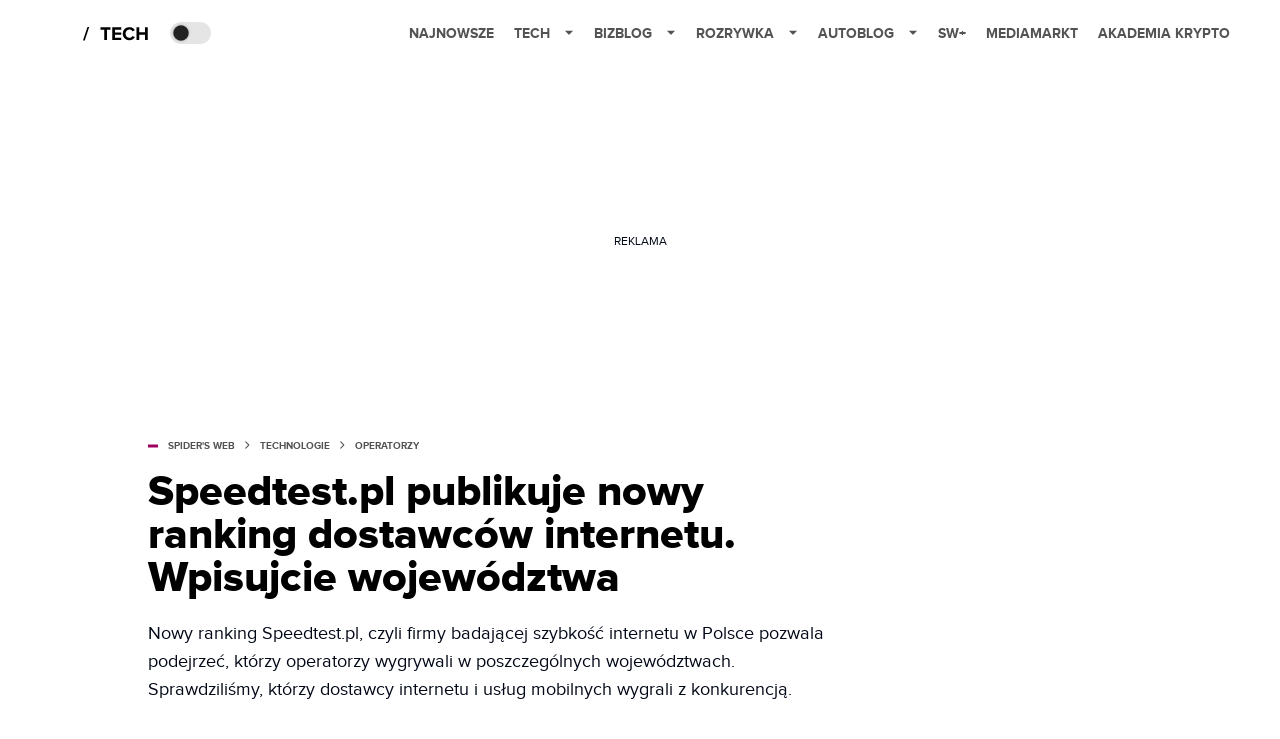

--- FILE ---
content_type: text/html; charset=utf-8
request_url: https://www.google.com/recaptcha/api2/aframe
body_size: 266
content:
<!DOCTYPE HTML><html><head><meta http-equiv="content-type" content="text/html; charset=UTF-8"></head><body><script nonce="UtyPQwRswSmrJoxSF9sQ0Q">/** Anti-fraud and anti-abuse applications only. See google.com/recaptcha */ try{var clients={'sodar':'https://pagead2.googlesyndication.com/pagead/sodar?'};window.addEventListener("message",function(a){try{if(a.source===window.parent){var b=JSON.parse(a.data);var c=clients[b['id']];if(c){var d=document.createElement('img');d.src=c+b['params']+'&rc='+(localStorage.getItem("rc::a")?sessionStorage.getItem("rc::b"):"");window.document.body.appendChild(d);sessionStorage.setItem("rc::e",parseInt(sessionStorage.getItem("rc::e")||0)+1);localStorage.setItem("rc::h",'1769020996753');}}}catch(b){}});window.parent.postMessage("_grecaptcha_ready", "*");}catch(b){}</script></body></html>

--- FILE ---
content_type: text/css; charset=utf-8
request_url: https://spidersweb.pl/_next/static/css/87c2b9fdf588ddf7.css
body_size: 73054
content:
.-translate-x-1\/2,.-translate-y-1\/2,.group-hover\:scale-125,.hover\:scale-\[1\.02\],.transform,.translate-x-\[-50\%\],.translate-y-\[-50\%\],.translate-y-\[1px\],[data-side=bottom],[data-side=left],[data-side=right],[data-side=top]{--tw-translate-x:0;--tw-translate-y:0;--tw-rotate:0;--tw-skew-x:0;--tw-skew-y:0;--tw-scale-x:1;--tw-scale-y:1}.touch-pan-x{--tw-pan-x: ;--tw-pan-y: ;--tw-pinch-zoom: }.snap-x{--tw-scroll-snap-strictness:proximity}.dark\:from-slate-900:where(.dark,.dark *),.dark\:to-slate-800:where(.dark,.dark *),.from-amber-700,.from-blue-600,.from-darkBG,.from-primary\/10,.from-slate-50,.to-orange-600,.to-primary\/5,.to-purple-700,.to-slate-100,.to-transparent{--tw-gradient-from-position: ;--tw-gradient-via-position: ;--tw-gradient-to-position: }.shadow-lg,.shadow-md,.shadow-none,.shadow-sm,.shadow-xl,[data-state=active]{--tw-ring-offset-shadow:0 0 #0000;--tw-ring-shadow:0 0 #0000;--tw-shadow:0 0 #0000;--tw-shadow-colored:0 0 #0000}.focus-visible\:ring-2,.focus-visible\:ring-\[3px\],.focus\:ring-1,.focus\:ring-2,.ring-2{--tw-ring-inset: ;--tw-ring-offset-width:0px;--tw-ring-offset-color:#fff;--tw-ring-color:rgba(59,130,246,.5);--tw-ring-offset-shadow:0 0 #0000;--tw-ring-shadow:0 0 #0000;--tw-shadow:0 0 #0000;--tw-shadow-colored:0 0 #0000}.brightness-\[60\%\],.drop-shadow-lg,.filter{--tw-blur: ;--tw-brightness: ;--tw-contrast: ;--tw-grayscale: ;--tw-hue-rotate: ;--tw-invert: ;--tw-saturate: ;--tw-sepia: ;--tw-drop-shadow: }.backdrop-blur-md,.backdrop-blur-sm{--tw-backdrop-blur: ;--tw-backdrop-brightness: ;--tw-backdrop-contrast: ;--tw-backdrop-grayscale: ;--tw-backdrop-hue-rotate: ;--tw-backdrop-invert: ;--tw-backdrop-opacity: ;--tw-backdrop-saturate: ;--tw-backdrop-sepia: }:root{--background:0 0% 100%;--foreground:222.2 84% 4.9%;--card:0 0% 100%;--card-foreground:222.2 84% 4.9%;--popover:0 0% 100%;--popover-foreground:222.2 84% 4.9%;--primary:222.2 47.4% 11.2%;--primary-foreground:210 40% 98%;--secondary:210 40% 96%;--secondary-foreground:222.2 47.4% 11.2%;--muted:210 40% 96%;--muted-foreground:215.4 16.3% 46.9%;--accent:210 40% 96%;--accent-foreground:222.2 47.4% 11.2%;--destructive:0 84.2% 60.2%;--destructive-foreground:210 40% 98%;--border:214.3 31.8% 91.4%;--input:214.3 31.8% 91.4%;--ring:222.2 84% 4.9%;--radius:0.5rem}.dark{--background:222.2 84% 4.9%;--foreground:210 40% 98%;--card:222.2 84% 4.9%;--card-foreground:210 40% 98%;--popover:222.2 84% 4.9%;--popover-foreground:210 40% 98%;--primary:210 40% 98%;--primary-foreground:222.2 47.4% 11.2%;--secondary:217.2 32.6% 17.5%;--secondary-foreground:210 40% 98%;--muted:217.2 32.6% 17.5%;--muted-foreground:215 20.2% 65.1%;--accent:217.2 32.6% 17.5%;--accent-foreground:210 40% 98%;--destructive:0 62.8% 30.6%;--destructive-foreground:210 40% 98%;--border:217.2 32.6% 17.5%;--input:217.2 32.6% 17.5%;--ring:212.7 26.8% 83.9%}*{border-color:hsl(var(--border))}:focus-visible{outline:2px solid transparent;outline-offset:2px}body{background-color:hsl(var(--background));color:hsl(var(--foreground))}.sr-only{position:absolute;width:1px;height:1px;padding:0;margin:-1px;overflow:hidden;clip:rect(0,0,0,0);white-space:nowrap;border-width:0}.pointer-events-none{pointer-events:none}.invisible{visibility:hidden}.static{position:static}.fixed{position:fixed}.absolute{position:absolute}.relative{position:relative}.inset-0{inset:0}.inset-x-0{left:0;right:0}.-left-\[9999px\]{left:-9999px}.bottom-0{bottom:0}.bottom-4{bottom:20px}.bottom-\[100px\]{bottom:100px}.bottom-\[25px\]{bottom:25px}.left-1{left:5px}.left-1\/2{left:50%}.left-4{left:20px}.left-\[33\.33\%\]{left:33.33%}.left-\[50\%\]{left:50%}.left-\[66\.66\%\]{left:66.66%}.right-1{right:5px}.right-2{right:10px}.right-4{right:20px}.top-0{top:0}.top-1{top:5px}.top-1\/2{top:50%}.top-4{top:20px}.top-\[25px\]{top:25px}.top-\[50\%\]{top:50%}.\!z-10{z-index:10!important}.z-10{z-index:10}.z-30{z-index:30}.z-50{z-index:50}.z-\[101\]{z-index:101}.z-\[102\]{z-index:102}.z-\[2\]{z-index:2}.z-\[99999\]{z-index:99999}.order-1{order:1}.order-2{order:2}.m-0{margin:0}.-mx-1{margin-left:-5px;margin-right:-5px}.-mx-5{margin-left:-25px;margin-right:-25px}.mx-auto{margin-left:auto;margin-right:auto}.my-0{margin-top:0;margin-bottom:0}.my-1{margin-top:5px;margin-bottom:5px}.my-2{margin-top:10px;margin-bottom:10px}.my-4{margin-top:20px;margin-bottom:20px}.mb-2{margin-bottom:10px}.mb-3{margin-bottom:15px}.mb-4{margin-bottom:20px}.mb-6{margin-bottom:30px}.mb-\[14px\]{margin-bottom:14px}.ml-1{margin-left:5px}.ml-3{margin-left:15px}.mr-2{margin-right:10px}.mr-2\.5{margin-right:.625rem}.mt-1{margin-top:5px}.mt-2{margin-top:10px}.mt-2\.5{margin-top:.625rem}.mt-24{margin-top:120px}.mt-3{margin-top:15px}.mt-4{margin-top:20px}.mt-\[10px\]{margin-top:10px}.mt-auto{margin-top:auto}.box-border{box-sizing:border-box}.line-clamp-2{-webkit-line-clamp:2}.line-clamp-2,.line-clamp-3{overflow:hidden;display:-webkit-box;-webkit-box-orient:vertical}.line-clamp-3{-webkit-line-clamp:3}.\!block{display:block!important}.block{display:block}.inline-block{display:inline-block}.flex{display:flex}.inline-flex{display:inline-flex}.table{display:table}.grid{display:grid}.hidden{display:none}.aspect-\[16\/9\]{aspect-ratio:16/9}.aspect-\[9\/16\]{aspect-ratio:9/16}.size-10{width:50px;height:50px}.\!h-\[210px\]{height:210px!important}.h-10{height:50px}.h-11{height:2.75rem}.h-14{height:3.5rem}.h-2{height:10px}.h-2\.5{height:.625rem}.h-3{height:15px}.h-3\.5{height:.875rem}.h-4{height:20px}.h-5{height:25px}.h-6{height:30px}.h-7{height:1.75rem}.h-8{height:40px}.h-9{height:2.25rem}.h-\[100\%\]{height:100%}.h-\[40px\]{height:40px}.h-\[488px\]{height:488px}.h-\[75\%\]{height:75%}.h-\[85\%\]{height:85%}.h-\[90vh\]{height:90vh}.h-\[97vh\]{height:97vh}.h-\[var\(--radix-select-trigger-height\)\]{height:var(--radix-select-trigger-height)}.h-auto{height:auto}.h-full{height:100%}.h-px{height:1px}.max-h-\[--radix-select-content-available-height\]{max-height:var(--radix-select-content-available-height)}.max-h-full{max-height:100%}.min-h-0{min-height:0}.min-h-\[100px\]{min-height:100px}.min-h-\[120px\]{min-height:120px}.min-h-\[48px\]{min-height:48px}.min-h-full{min-height:100%}.w-10{width:50px}.w-2\.5{width:.625rem}.w-3{width:15px}.w-3\.5{width:.875rem}.w-4{width:20px}.w-5{width:25px}.w-6{width:30px}.w-7{width:1.75rem}.w-72{width:18rem}.w-8{width:40px}.w-\[100px\]{width:100px}.w-\[1px\]{width:1px}.w-\[280px\]{width:280px}.w-\[60vw\]{width:60vw}.w-\[88\%\]{width:88%}.w-auto{width:auto}.w-fit{width:-moz-fit-content;width:fit-content}.w-full{width:100%}.min-w-0{min-width:0}.min-w-\[350px\]{min-width:350px}.min-w-\[8rem\]{min-width:8rem}.min-w-\[var\(--radix-select-trigger-width\)\]{min-width:var(--radix-select-trigger-width)}.min-w-full{min-width:100%}.max-w-3xl{max-width:48rem}.max-w-\[1180px\]{max-width:1180px}.max-w-\[1220px\]{max-width:1220px}.max-w-\[760px\]{max-width:760px}.max-w-full{max-width:100%}.max-w-lg{max-width:32rem}.flex-1{flex:1 1 0%}.flex-none{flex:none}.flex-shrink-0,.shrink-0{flex-shrink:0}.grow{flex-grow:1}.border-collapse{border-collapse:collapse}.origin-\[--radix-select-content-transform-origin\]{transform-origin:var(--radix-select-content-transform-origin)}.-translate-x-1\/2{--tw-translate-x:-50%}.-translate-x-1\/2,.-translate-y-1\/2{transform:translate(var(--tw-translate-x),var(--tw-translate-y)) rotate(var(--tw-rotate)) skewX(var(--tw-skew-x)) skewY(var(--tw-skew-y)) scaleX(var(--tw-scale-x)) scaleY(var(--tw-scale-y))}.-translate-y-1\/2{--tw-translate-y:-50%}.translate-x-\[-50\%\]{--tw-translate-x:-50%}.translate-x-\[-50\%\],.translate-y-\[-50\%\]{transform:translate(var(--tw-translate-x),var(--tw-translate-y)) rotate(var(--tw-rotate)) skewX(var(--tw-skew-x)) skewY(var(--tw-skew-y)) scaleX(var(--tw-scale-x)) scaleY(var(--tw-scale-y))}.translate-y-\[-50\%\]{--tw-translate-y:-50%}.translate-y-\[1px\]{--tw-translate-y:1px}.transform,.translate-y-\[1px\]{transform:translate(var(--tw-translate-x),var(--tw-translate-y)) rotate(var(--tw-rotate)) skewX(var(--tw-skew-x)) skewY(var(--tw-skew-y)) scaleX(var(--tw-scale-x)) scaleY(var(--tw-scale-y))}@keyframes pulse{50%{opacity:.5}}.animate-pulse{animation:pulse 2s cubic-bezier(.4,0,.6,1) infinite}@keyframes spin{to{transform:rotate(1turn)}}.animate-spin{animation:spin 1s linear infinite}.cursor-default{cursor:default}.cursor-not-allowed{cursor:not-allowed}.cursor-pointer{cursor:pointer}.cursor-zoom-in{cursor:zoom-in}.touch-none{touch-action:none}.touch-pan-x{--tw-pan-x:pan-x;touch-action:var(--tw-pan-x) var(--tw-pan-y) var(--tw-pinch-zoom)}.select-none{-webkit-user-select:none;-moz-user-select:none;user-select:none}.resize-none{resize:none}.resize{resize:both}.snap-x{scroll-snap-type:x var(--tw-scroll-snap-strictness)}.snap-mandatory{--tw-scroll-snap-strictness:mandatory}.snap-start{scroll-snap-align:start}.snap-center{scroll-snap-align:center}.grid-cols-1{grid-template-columns:repeat(1,minmax(0,1fr))}.grid-cols-2{grid-template-columns:repeat(2,minmax(0,1fr))}.flex-row{flex-direction:row}.flex-col{flex-direction:column}.flex-col-reverse{flex-direction:column-reverse}.items-start{align-items:flex-start}.items-center{align-items:center}.justify-start{justify-content:flex-start}.justify-end{justify-content:flex-end}.justify-center{justify-content:center}.justify-between{justify-content:space-between}.gap-1{gap:5px}.gap-1\.5{gap:.375rem}.gap-2{gap:10px}.gap-2\.5{gap:.625rem}.gap-3{gap:15px}.gap-4{gap:20px}.gap-5{gap:25px}.gap-6,.gap-\[30px\]{gap:30px}.space-x-1>:not([hidden])~:not([hidden]){--tw-space-x-reverse:0;margin-right:calc(5px * var(--tw-space-x-reverse));margin-left:calc(5px * calc(1 - var(--tw-space-x-reverse)))}.space-y-1>:not([hidden])~:not([hidden]){--tw-space-y-reverse:0;margin-top:calc(5px * calc(1 - var(--tw-space-y-reverse)));margin-bottom:calc(5px * var(--tw-space-y-reverse))}.space-y-1\.5>:not([hidden])~:not([hidden]){--tw-space-y-reverse:0;margin-top:calc(.375rem * calc(1 - var(--tw-space-y-reverse)));margin-bottom:calc(.375rem * var(--tw-space-y-reverse))}.space-y-2>:not([hidden])~:not([hidden]){--tw-space-y-reverse:0;margin-top:calc(10px * calc(1 - var(--tw-space-y-reverse)));margin-bottom:calc(10px * var(--tw-space-y-reverse))}.space-y-4>:not([hidden])~:not([hidden]){--tw-space-y-reverse:0;margin-top:calc(20px * calc(1 - var(--tw-space-y-reverse)));margin-bottom:calc(20px * var(--tw-space-y-reverse))}.overflow-auto{overflow:auto}.overflow-hidden{overflow:hidden}.overflow-x-auto{overflow-x:auto}.overflow-y-auto{overflow-y:auto}.overflow-x-hidden{overflow-x:hidden}.scroll-smooth{scroll-behavior:smooth}.truncate{overflow:hidden;white-space:nowrap}.text-ellipsis,.truncate{text-overflow:ellipsis}.whitespace-nowrap{white-space:nowrap}.whitespace-pre-wrap{white-space:pre-wrap}.text-balance{text-wrap:balance}.rounded{border-radius:.25rem}.rounded-\[10px\]{border-radius:10px}.rounded-\[15px\]{border-radius:15px}.rounded-\[5px\]{border-radius:5px}.rounded-\[inherit\]{border-radius:inherit}.rounded-full{border-radius:9999px}.rounded-lg{border-radius:10px}.rounded-md{border-radius:calc(10px - 2px)}.rounded-sm{border-radius:calc(10px - 4px)}.rounded-xl{border-radius:.75rem}.rounded-b-xl{border-bottom-right-radius:.75rem;border-bottom-left-radius:.75rem}.rounded-t-\[10px\]{border-top-left-radius:10px;border-top-right-radius:10px}.rounded-bl-2xl{border-bottom-left-radius:1rem}.rounded-br-2xl{border-bottom-right-radius:1rem}.rounded-tl-2xl{border-top-left-radius:1rem}.rounded-tr-2xl{border-top-right-radius:1rem}.border{border-width:1px}.border-0{border-width:0}.border-2{border-width:2px}.border-\[1px\]{border-width:1px}.border-b{border-bottom-width:1px}.border-b-2{border-bottom-width:2px}.border-l{border-left-width:1px}.border-t{border-top-width:1px}.border-solid{border-style:solid}.border-none{border-style:none}.\!border-borderColor-light{--tw-border-opacity:1!important;border-color:hsl(0 0% 85%/var(--tw-border-opacity,1))!important}.border-border\/50{border-color:hsl(var(--border)/.5)}.border-borderColor-light{--tw-border-opacity:1;border-color:hsl(0 0% 85%/var(--tw-border-opacity,1))}.border-header-border-light{--tw-border-opacity:1;border-color:rgb(229 229 229/var(--tw-border-opacity,1))}.border-input{border-color:hsl(var(--input))}.border-primary{border-color:hsl(var(--primary))}.border-slate-200{--tw-border-opacity:1;border-color:rgb(226 232 240/var(--tw-border-opacity,1))}.border-slate-200\/50{border-color:rgba(226,232,240,.5)}.border-slate-200\/60{border-color:rgba(226,232,240,.6)}.border-transparent{border-color:transparent}.border-l-transparent{border-left-color:transparent}.border-t-transparent{border-top-color:transparent}.\!bg-button-bg-light{--tw-bg-opacity:1!important;background-color:hsl(0 0% 85%/var(--tw-bg-opacity,1))!important}.bg-\[\#11172980\]{background-color:#11172980}.bg-\[\#E6E6E6\]{--tw-bg-opacity:1;background-color:rgb(230 230 230/var(--tw-bg-opacity,1))}.bg-accent{background-color:hsl(var(--accent))}.bg-background{background-color:hsl(var(--background))}.bg-black{--tw-bg-opacity:1;background-color:rgb(0 0 0/var(--tw-bg-opacity,1))}.bg-black\/20{background-color:rgba(0,0,0,.2)}.bg-black\/80{background-color:rgba(0,0,0,.8)}.bg-border{background-color:hsl(var(--border))}.bg-borderColor-light,.bg-button-bg-light{--tw-bg-opacity:1;background-color:hsl(0 0% 85%/var(--tw-bg-opacity,1))}.bg-card{background-color:hsl(var(--card))}.bg-card\/50{background-color:hsl(var(--card)/.5)}.bg-darkBG{background-color:oklch(.129 .042 264.695)}.bg-destructive{background-color:hsl(var(--destructive))}.bg-gray-100{--tw-bg-opacity:1;background-color:rgb(243 244 246/var(--tw-bg-opacity,1))}.bg-header-bg-light{--tw-bg-opacity:1;background-color:rgb(255 255 255/var(--tw-bg-opacity,1))}.bg-indigo-800{--tw-bg-opacity:1;background-color:rgb(55 48 163/var(--tw-bg-opacity,1))}.bg-main-bg-light{--tw-bg-opacity:1;background-color:rgb(255 255 255/var(--tw-bg-opacity,1))}.bg-muted{background-color:hsl(var(--muted))}.bg-popover{background-color:hsl(var(--popover))}.bg-primary{background-color:hsl(var(--primary))}.bg-primary\/0{background-color:hsl(var(--primary)/0)}.bg-primary\/5{background-color:hsl(var(--primary)/.05)}.bg-secondary{background-color:hsl(var(--secondary))}.bg-serviceColor{--tw-bg-opacity:1;background-color:rgb(121 0 72/var(--tw-bg-opacity,1))}.bg-slate-100\/80{background-color:rgba(241,245,249,.8)}.bg-slate-50\/50{background-color:rgba(248,250,252,.5)}.bg-slate-800\/70{background-color:rgba(30,41,59,.7)}.bg-transparent{background-color:transparent}.bg-white{--tw-bg-opacity:1;background-color:rgb(255 255 255/var(--tw-bg-opacity,1))}.bg-white\/80{background-color:hsla(0,0%,100%,.8)}.bg-white\/95{background-color:hsla(0,0%,100%,.95)}.bg-opacity-30{--tw-bg-opacity:0.3}.bg-gradient-to-br{background-image:linear-gradient(to bottom right,var(--tw-gradient-stops))}.bg-gradient-to-t{background-image:linear-gradient(to top,var(--tw-gradient-stops))}.from-amber-700{--tw-gradient-from:#b45309 var(--tw-gradient-from-position);--tw-gradient-to:rgba(180,83,9,0) var(--tw-gradient-to-position);--tw-gradient-stops:var(--tw-gradient-from),var(--tw-gradient-to)}.from-blue-600{--tw-gradient-from:#2563eb var(--tw-gradient-from-position);--tw-gradient-to:rgba(37,99,235,0) var(--tw-gradient-to-position);--tw-gradient-stops:var(--tw-gradient-from),var(--tw-gradient-to)}.from-darkBG{--tw-gradient-from:oklch(0.129 0.042 264.695) var(--tw-gradient-from-position);--tw-gradient-to:hsla(0,0%,100%,0) var(--tw-gradient-to-position);--tw-gradient-stops:var(--tw-gradient-from),var(--tw-gradient-to)}.from-primary\/10{--tw-gradient-from:hsl(var(--primary)/0.1) var(--tw-gradient-from-position);--tw-gradient-to:hsl(var(--primary)/0) var(--tw-gradient-to-position);--tw-gradient-stops:var(--tw-gradient-from),var(--tw-gradient-to)}.from-slate-50{--tw-gradient-from:#f8fafc var(--tw-gradient-from-position);--tw-gradient-to:rgba(248,250,252,0) var(--tw-gradient-to-position);--tw-gradient-stops:var(--tw-gradient-from),var(--tw-gradient-to)}.from-0\%{--tw-gradient-from-position:0%}.to-orange-600{--tw-gradient-to:#ea580c var(--tw-gradient-to-position)}.to-primary\/5{--tw-gradient-to:hsl(var(--primary)/0.05) var(--tw-gradient-to-position)}.to-purple-700{--tw-gradient-to:#7e22ce var(--tw-gradient-to-position)}.to-slate-100{--tw-gradient-to:#f1f5f9 var(--tw-gradient-to-position)}.to-transparent{--tw-gradient-to:transparent var(--tw-gradient-to-position)}.to-70\%{--tw-gradient-to-position:70%}.fill-\[\#535353\]{fill:#535353}.fill-\[--font\]{fill:var(--font)}.fill-font-light{fill:#535353}.fill-white{fill:#fff}.object-contain{-o-object-fit:contain;object-fit:contain}.object-cover{-o-object-fit:cover;object-fit:cover}.p-0{padding:0}.p-1{padding:5px}.p-2{padding:10px}.p-3{padding:15px}.p-4{padding:20px}.p-6{padding:30px}.p-\[1px\]{padding:1px}.p-\[2px\]{padding:2px}.px-0{padding-left:0;padding-right:0}.px-1{padding-left:5px;padding-right:5px}.px-2{padding-left:10px;padding-right:10px}.px-2\.5{padding-left:.625rem;padding-right:.625rem}.px-3{padding-left:15px;padding-right:15px}.px-4{padding-left:20px;padding-right:20px}.px-5{padding-left:25px;padding-right:25px}.px-6{padding-left:30px;padding-right:30px}.px-8{padding-left:40px;padding-right:40px}.px-\[20px\]{padding-left:20px;padding-right:20px}.py-0{padding-top:0;padding-bottom:0}.py-0\.5{padding-top:.125rem;padding-bottom:.125rem}.py-1{padding-top:5px;padding-bottom:5px}.py-1\.5{padding-top:.375rem;padding-bottom:.375rem}.py-2{padding-top:10px;padding-bottom:10px}.py-2\.5{padding-top:.625rem;padding-bottom:.625rem}.py-3{padding-top:15px;padding-bottom:15px}.py-4{padding-top:20px;padding-bottom:20px}.py-8{padding-top:40px;padding-bottom:40px}.pb-0{padding-bottom:0}.pb-2{padding-bottom:10px}.pb-3{padding-bottom:15px}.pb-4{padding-bottom:20px}.pb-6,.pb-\[30px\]{padding-bottom:30px}.pb-\[35px\]{padding-bottom:35px}.pl-0{padding-left:0}.pl-2{padding-left:10px}.pl-4{padding-left:20px}.pl-5{padding-left:25px}.pl-\[3px\]{padding-left:3px}.pr-1{padding-right:5px}.pr-6{padding-right:30px}.pr-8{padding-right:40px}.pr-\[1px\]{padding-right:1px}.pr-\[2px\]{padding-right:2px}.pt-0{padding-top:0}.pt-0\.5{padding-top:.125rem}.pt-1{padding-top:5px}.pt-2{padding-top:10px}.pt-4{padding-top:20px}.pt-6{padding-top:30px}.pt-\[0\.5px\]{padding-top:.5px}.pt-\[2px\]{padding-top:2px}.pt-\[4px\]{padding-top:4px}.text-left{text-align:left}.text-center{text-align:center}.text-right{text-align:right}.align-middle{vertical-align:middle}.align-\[-2px\]{vertical-align:-2px}.text-2xl{font-size:1.5rem;line-height:2rem}.text-\[0\.8rem\]{font-size:.8rem}.text-\[1\.6rem\]{font-size:1.6rem}.text-\[10px\]{font-size:10px}.text-\[11px\]{font-size:11px}.text-\[12px\]{font-size:12px}.text-\[14px\]{font-size:14px}.text-\[15px\]{font-size:15px}.text-\[16px\]{font-size:16px}.text-\[1rem\]{font-size:1rem}.text-\[20px\]{font-size:20px}.text-\[22px\]{font-size:22px}.text-\[30px\]{font-size:30px}.text-base{font-size:1rem;line-height:1.5rem}.text-lg{font-size:1.125rem;line-height:1.75rem}.text-sm{font-size:.875rem;line-height:1.25rem}.text-xs{font-size:.75rem;line-height:1rem}.font-\[400\]{font-weight:400}.font-bold{font-weight:700}.font-medium{font-weight:500}.font-normal{font-weight:400}.font-semibold{font-weight:600}.uppercase{text-transform:uppercase}.leading-10{line-height:2.5rem}.leading-5{line-height:1.25rem}.leading-7{line-height:1.75rem}.leading-\[1\.0962\]{line-height:1.0962}.leading-\[1\.3805\]{line-height:1.3805}.leading-\[110\%\]{line-height:110%}.leading-\[130\%\]{line-height:130%}.leading-\[13px\]{line-height:13px}.leading-\[158\.34\%\]{line-height:158.34%}.leading-\[17px\]{line-height:17px}.leading-\[18px\]{line-height:18px}.leading-\[19px\]{line-height:19px}.leading-\[21px\]{line-height:21px}.leading-\[23px\]{line-height:23px}.leading-none{line-height:1}.leading-tight{line-height:1.25}.tracking-normal{letter-spacing:0}.tracking-tight{letter-spacing:-.025em}.tracking-wide{letter-spacing:.025em}.text-\[\#222222\]{--tw-text-opacity:1;color:rgb(34 34 34/var(--tw-text-opacity,1))}.text-\[\#D9D9D9\]{--tw-text-opacity:1;color:rgb(217 217 217/var(--tw-text-opacity,1))}.text-\[\#E9E8E8\]{--tw-text-opacity:1;color:rgb(233 232 232/var(--tw-text-opacity,1))}.text-\[\#c8d1ed\]{--tw-text-opacity:1;color:rgb(200 209 237/var(--tw-text-opacity,1))}.text-\[\#ecf0ff\]{--tw-text-opacity:1;color:rgb(236 240 255/var(--tw-text-opacity,1))}.text-accent-foreground{color:hsl(var(--accent-foreground))}.text-black{--tw-text-opacity:1;color:rgb(0 0 0/var(--tw-text-opacity,1))}.text-blue-600{--tw-text-opacity:1;color:rgb(37 99 235/var(--tw-text-opacity,1))}.text-card-foreground{color:hsl(var(--card-foreground))}.text-destructive-foreground{color:hsl(var(--destructive-foreground))}.text-font-light{--tw-text-opacity:1;color:rgb(83 83 83/var(--tw-text-opacity,1))}.text-foreground{color:hsl(var(--foreground))}.text-gray-600{--tw-text-opacity:1;color:rgb(75 85 99/var(--tw-text-opacity,1))}.text-gray-700{--tw-text-opacity:1;color:rgb(55 65 81/var(--tw-text-opacity,1))}.text-muted-foreground{color:hsl(var(--muted-foreground))}.text-neutral-500{--tw-text-opacity:1;color:rgb(115 115 115/var(--tw-text-opacity,1))}.text-popover-foreground{color:hsl(var(--popover-foreground))}.text-primary{color:hsl(var(--primary))}.text-primary-foreground{color:hsl(var(--primary-foreground))}.text-secondary-foreground{color:hsl(var(--secondary-foreground))}.text-slate-500{--tw-text-opacity:1;color:rgb(100 116 139/var(--tw-text-opacity,1))}.text-slate-600{--tw-text-opacity:1;color:rgb(71 85 105/var(--tw-text-opacity,1))}.text-slate-700{--tw-text-opacity:1;color:rgb(51 65 85/var(--tw-text-opacity,1))}.text-slate-800{--tw-text-opacity:1;color:rgb(30 41 59/var(--tw-text-opacity,1))}.text-title-text-light{--tw-text-opacity:1;color:rgb(34 34 34/var(--tw-text-opacity,1))}.text-white{--tw-text-opacity:1;color:rgb(255 255 255/var(--tw-text-opacity,1))}.text-white\/80{color:hsla(0,0%,100%,.8)}.underline{text-decoration-line:underline}.underline-offset-4{text-underline-offset:4px}.opacity-0{opacity:0}.opacity-40{opacity:.4}.opacity-50{opacity:.5}.opacity-70{opacity:.7}.opacity-75{opacity:.75}.shadow-lg{--tw-shadow:0 10px 15px -3px rgba(0,0,0,.1),0 4px 6px -4px rgba(0,0,0,.1);--tw-shadow-colored:0 10px 15px -3px var(--tw-shadow-color),0 4px 6px -4px var(--tw-shadow-color)}.shadow-lg,.shadow-md{box-shadow:var(--tw-ring-offset-shadow,0 0 #0000),var(--tw-ring-shadow,0 0 #0000),var(--tw-shadow)}.shadow-md{--tw-shadow:0 4px 6px -1px rgba(0,0,0,.1),0 2px 4px -2px rgba(0,0,0,.1);--tw-shadow-colored:0 4px 6px -1px var(--tw-shadow-color),0 2px 4px -2px var(--tw-shadow-color)}.shadow-none{--tw-shadow:0 0 #0000;--tw-shadow-colored:0 0 #0000}.shadow-none,.shadow-sm{box-shadow:var(--tw-ring-offset-shadow,0 0 #0000),var(--tw-ring-shadow,0 0 #0000),var(--tw-shadow)}.shadow-sm{--tw-shadow:0 1px 2px 0 rgba(0,0,0,.05);--tw-shadow-colored:0 1px 2px 0 var(--tw-shadow-color)}.shadow-xl{--tw-shadow:0 20px 25px -5px rgba(0,0,0,.1),0 8px 10px -6px rgba(0,0,0,.1);--tw-shadow-colored:0 20px 25px -5px var(--tw-shadow-color),0 8px 10px -6px var(--tw-shadow-color);box-shadow:var(--tw-ring-offset-shadow,0 0 #0000),var(--tw-ring-shadow,0 0 #0000),var(--tw-shadow)}.outline-none{outline:2px solid transparent;outline-offset:2px}.outline{outline-style:solid}.ring-2{--tw-ring-offset-shadow:var(--tw-ring-inset) 0 0 0 var(--tw-ring-offset-width) var(--tw-ring-offset-color);--tw-ring-shadow:var(--tw-ring-inset) 0 0 0 calc(2px + var(--tw-ring-offset-width)) var(--tw-ring-color);box-shadow:var(--tw-ring-offset-shadow),var(--tw-ring-shadow),var(--tw-shadow,0 0 #0000)}.ring-primary\/30{--tw-ring-color:hsl(var(--primary)/0.3)}.ring-offset-background{--tw-ring-offset-color:hsl(var(--background))}.brightness-\[60\%\]{--tw-brightness:brightness(60%)}.brightness-\[60\%\],.drop-shadow-lg{filter:var(--tw-blur) var(--tw-brightness) var(--tw-contrast) var(--tw-grayscale) var(--tw-hue-rotate) var(--tw-invert) var(--tw-saturate) var(--tw-sepia) var(--tw-drop-shadow)}.drop-shadow-lg{--tw-drop-shadow:drop-shadow(0 10px 8px rgba(0,0,0,.04)) drop-shadow(0 4px 3px rgba(0,0,0,.1))}.filter{filter:var(--tw-blur) var(--tw-brightness) var(--tw-contrast) var(--tw-grayscale) var(--tw-hue-rotate) var(--tw-invert) var(--tw-saturate) var(--tw-sepia) var(--tw-drop-shadow)}.backdrop-blur-md{--tw-backdrop-blur:blur(12px)}.backdrop-blur-md,.backdrop-blur-sm{-webkit-backdrop-filter:var(--tw-backdrop-blur) var(--tw-backdrop-brightness) var(--tw-backdrop-contrast) var(--tw-backdrop-grayscale) var(--tw-backdrop-hue-rotate) var(--tw-backdrop-invert) var(--tw-backdrop-opacity) var(--tw-backdrop-saturate) var(--tw-backdrop-sepia);backdrop-filter:var(--tw-backdrop-blur) var(--tw-backdrop-brightness) var(--tw-backdrop-contrast) var(--tw-backdrop-grayscale) var(--tw-backdrop-hue-rotate) var(--tw-backdrop-invert) var(--tw-backdrop-opacity) var(--tw-backdrop-saturate) var(--tw-backdrop-sepia)}.backdrop-blur-sm{--tw-backdrop-blur:blur(4px)}.transition{transition-property:color,background-color,border-color,text-decoration-color,fill,stroke,opacity,box-shadow,transform,filter,-webkit-backdrop-filter;transition-property:color,background-color,border-color,text-decoration-color,fill,stroke,opacity,box-shadow,transform,filter,backdrop-filter;transition-property:color,background-color,border-color,text-decoration-color,fill,stroke,opacity,box-shadow,transform,filter,backdrop-filter,-webkit-backdrop-filter;transition-timing-function:cubic-bezier(.4,0,.2,1);transition-duration:.15s}.transition-\[color\2c box-shadow\]{transition-property:color,box-shadow;transition-timing-function:cubic-bezier(.4,0,.2,1);transition-duration:.15s}.transition-all{transition-property:all;transition-timing-function:cubic-bezier(.4,0,.2,1);transition-duration:.15s}.transition-colors{transition-property:color,background-color,border-color,text-decoration-color,fill,stroke;transition-timing-function:cubic-bezier(.4,0,.2,1);transition-duration:.15s}.transition-opacity{transition-property:opacity;transition-timing-function:cubic-bezier(.4,0,.2,1);transition-duration:.15s}.transition-transform{transition-property:transform;transition-timing-function:cubic-bezier(.4,0,.2,1);transition-duration:.15s}.delay-75{transition-delay:75ms}.duration-200{transition-duration:.2s}.duration-300{transition-duration:.3s}.ease-in-out{transition-timing-function:cubic-bezier(.4,0,.2,1)}.ease-out{transition-timing-function:cubic-bezier(0,0,.2,1)}@keyframes enter{0%{opacity:var(--tw-enter-opacity,1);transform:translate3d(var(--tw-enter-translate-x,0),var(--tw-enter-translate-y,0),0) scale3d(var(--tw-enter-scale,1),var(--tw-enter-scale,1),var(--tw-enter-scale,1)) rotate(var(--tw-enter-rotate,0))}}@keyframes exit{to{opacity:var(--tw-exit-opacity,1);transform:translate3d(var(--tw-exit-translate-x,0),var(--tw-exit-translate-y,0),0) scale3d(var(--tw-exit-scale,1),var(--tw-exit-scale,1),var(--tw-exit-scale,1)) rotate(var(--tw-exit-rotate,0))}}.duration-200{animation-duration:.2s}.duration-300{animation-duration:.3s}.delay-75{animation-delay:75ms}.ease-in-out{animation-timing-function:cubic-bezier(.4,0,.2,1)}.ease-out{animation-timing-function:cubic-bezier(0,0,.2,1)}.scrollbar-hide::-webkit-scrollbar{display:none}.scrollbar-hide{-ms-overflow-style:none;scrollbar-width:none}:root{--main_color:#9f0060;--header_bg:#fff;--header_border:#e5e5e5;--main_bg:#fff;--footer_bg:#fff;--menu_link:#535353;--menu_hover:#9f0060;--menu_lastchild:#9f0060;--font:#535353;--title:#222;--title_sc:#000;--btn_color:#000;--input_bg:#e5e5e5;--link_color:#000;--skeleton:#eee;--single_header:#000;--ad_bg:#f4f6f8;--linkcolor_content:#9f0060;--post_boks_bg:#fff;--post_boks_border:#e9e8e8;--post_boks_title:#222;--hot_post_bg:#f4f6f8;--avatar_border:#d0d0d0;--more_menu_bg:#f4f6f8;--btn_more_bg:#ececec;--btn_more_color:#535353;--figcaption:#535353;--wall_item_border:#ecf0ff;--skeleton_color:#eee;--ad_bgimg:"[data-uri]";--gallery-block--gutter-size:10px;--black-and-white:#000;--buybox_btn:#fff;--btn_bg:#d9d9d9;--section-title-border:#d9d9d9;--btn_bg_hover:#bfbfbf;--social_icons:#fff;--social_icons_hover:#bbb;--background-fb:#1876f2;--background-fb-hover:#4893f4;--background-x:#000;--background-x-hover:#333;--copy_icon_color:#535353}:root .theme-rozrywka--default{--main_color:#0071ce;--menu_hover:#0071ce;--menu_lastchild:#535353;--linkcolor_content:#0071ce}:root .theme-plus--default{--main_color:#ca9c4e;--menu_hover:#9f0060;--menu_lastchild:#535353;--linkcolor_content:#9f0060}[data-theme=dark]{--main_color:#9f0060;--header_bg:oklch(0.129 0.042 264.695);--header_border:oklch(0.279 0.041 260.031);--main_bg:#0f172a;--footer_bg:#0f172a;--menu_link:#ecf0ff;--menu_hover:#ecf0ff;--menu_lastchild:#ecf0ff;--font:#c8d1ed;--title:#ecf0ff;--title_sc:#fff;--btn_bg:#051021;--btn_color:#ecf0ff;--section-title-border:oklch(0.279 0.041 260.031);--input_bg:#0f172a;--link_color:#fff;--skeleton:#0e0e0e;--single_header:#ecf0ff;--ad_bg:oklch(0.129 0.042 264.695);--skeleton_color:oklch(0.129 0.042 264.695);--skeleton_animation:#262626;--post_boks_bg:#051021;--post_boks_border:transparent;--post_boks_title:#fff;--hot_post_bg:#040c18;--avatar_border:#051021;--more_menu_bg:#051021;--linkcolor_content:#fff;--btn_more_bg:#051021;--btn_more_color:#ececec;--figcaption:#b0b0b0;--wall_item_border:#051021;--ad_bgimg:"[data-uri]";--gallery-block--gutter-size:10px;--black-and-white:#fff;--social_icons:#fff;--social_icons_hover:oklch(0.129 0.042 264.695);--copy_icon_color:#fff}[data-theme=dark] .theme-rozrywka--dark{--main_color:#0071ce;--menu_lastchild:oklch(44.6% 0.043 257.281)}[data-theme=dark] .theme-plus--dark{--main_color:#ca9c4e;--menu_lastchild:oklch(44.6% 0.043 257.281)}/*! normalize.css v8.0.1 | MIT License | github.com/necolas/normalize.css */html{line-height:1.15;-webkit-text-size-adjust:100%}body{margin:0}main{display:block}h1{font-size:2em;margin:.67em 0}hr{box-sizing:content-box;height:0;overflow:visible}pre{font-family:monospace,monospace;font-size:1em}a{background-color:transparent}abbr[title]{border-bottom:none;text-decoration:underline;-webkit-text-decoration:underline dotted;text-decoration:underline dotted}b,strong{font-weight:bolder}code,kbd,samp{font-family:monospace,monospace;font-size:1em}small{font-size:80%}sub,sup{font-size:75%;line-height:0;position:relative;vertical-align:baseline}sub{bottom:-.25em}sup{top:-.5em}img{border-style:none}button,input,optgroup,select,textarea{font-family:inherit;font-size:100%;line-height:1.15;margin:0}button,input{overflow:visible}button,select{text-transform:none}[type=button],[type=reset],[type=submit],button{-webkit-appearance:button}[type=button]::-moz-focus-inner,[type=reset]::-moz-focus-inner,[type=submit]::-moz-focus-inner,button::-moz-focus-inner{border-style:none;padding:0}[type=button]:-moz-focusring,[type=reset]:-moz-focusring,[type=submit]:-moz-focusring,button:-moz-focusring{outline:1px dotted ButtonText}fieldset{padding:.35em .75em .625em}legend{box-sizing:border-box;color:inherit;display:table;max-width:100%;padding:0;white-space:normal}progress{vertical-align:baseline}textarea{overflow:auto}[type=checkbox],[type=radio]{box-sizing:border-box;padding:0}[type=number]::-webkit-inner-spin-button,[type=number]::-webkit-outer-spin-button{height:auto}[type=search]{-webkit-appearance:textfield;outline-offset:-2px}[type=search]::-webkit-search-decoration{-webkit-appearance:none}::-webkit-file-upload-button{-webkit-appearance:button;font:inherit}details{display:block}summary{display:list-item}[hidden],template{display:none}@font-face{font-family:ProximaNova;src:local("ProximaNova"),url([data-uri]) format("woff");font-style:normal;font-weight:400;font-display:swap}@font-face{font-family:ProximaNova;src:local("ProximaNova"),url([data-uri]) format("woff");font-style:normal;font-weight:700;font-display:swap}@font-face{font-family:ProximaNova;src:local("ProximaNova"),url([data-uri]) format("woff");font-style:normal;font-weight:800;font-display:swap}body{font-family:ProximaNova,Arial,Helvetica,sans-serif;font-smooth:auto}a{color:inherit;text-decoration:underline}a,a:hover{text-decoration:none}h1,h2,h3,h4,h5,h6{margin:0;line-height:1}img{max-width:100%}.post-info{display:flex;align-items:center;justify-content:space-between}.react-loading-skeleton{border-radius:0!important}.wp-block-columns{margin-bottom:0}*,:after,:before{box-sizing:inherit;-webkit-box-sizing:inherit}.hide-theme-dark,.hide-theme-default{display:none}body[class*="--dark"] .hide-theme-default{display:flex}body[class*="--dark"] .react-loading-skeleton{background-color:#171717;background-image:linear-gradient(90deg,#171717,#262626,#171717)}body[class*="--default"] .hide-theme-dark{display:flex}.seperator{background-color:var(--btn_bg);height:1px}.click:hover{cursor:pointer}.main.container .container,.main.single__content-style>.container .container{padding-left:0;padding-right:0}.main{padding-top:66px}@media screen and (min-width:64em){.main{min-height:calc(100vh - 468px)}}.main .section-title:first-of-type{margin-top:0}.main--plus{padding-top:90px}.container{max-width:1180px;margin-right:auto;margin-left:auto;padding-left:20px;padding-right:20px}@media screen and (max-width:39.9375em){.container{padding-left:20px;padding-right:20px}}body.theme--dark{background-color:#222}.body.theme--default{background-color:#fff}.container-bg{background-color:var(--main_bg);position:relative;z-index:2}.container-bg .section-title{margin-bottom:0}.loading{display:none!important}.isLoaded .loading{display:block!important}.loading-title .section-title{margin-bottom:0}.lazyload-placeholder,.loading-title>.container{position:relative;z-index:2}.lazyload-placeholder{background-color:var(--skeleton_color);background-image:linear-gradient(90deg,var(--skeleton_color),var(--skeleton_animation),var(--skeleton_color));animation:animation-16jpnkj 1.2s ease-in-out infinite;max-width:1180px;margin-right:auto;margin-left:auto;padding-left:20px;padding-right:20px}.singl-page{z-index:2;position:relative}.fc-consent-root .fc-stacks .fc-stack-icon{display:none!important}input.newsletterAgreeInputStyle[type=checkbox]:not(old){width:0;height:0;margin:0;padding:0;font-size:0;opacity:0;visibility:hidden;position:absolute;top:0;left:0}input.newsletterAgreeInputStyle[type=checkbox]:not(old)+span.new_radio{position:absolute;margin:0;border:none;top:0;left:0;width:16px;height:16px;background:var(--btn_bg);border-radius:2px}input.newsletterAgreeInputStyle[type=checkbox]:not(old):checked+span.new_radio{background:var(--btn_bg)}input.newsletterAgreeInputStyle[type=checkbox]:not(old):checked+span.new_radio:before{content:"✓";display:block;width:16px;color:var(--font);font-size:12px;line-height:18px;text-align:center;font-weight:700}.ReactModalPortal .ril-caption.ril__caption{justify-content:center}::-moz-selection{color:#fff;background:#9f0060}::selection{color:#fff;background:#9f0060}.ps__rail-x{display:none;opacity:0}.ps .ps__rail-x.ps--clicking,.ps .ps__rail-x:focus,.ps .ps__rail-x:hover,.ps--focus>.ps__rail-x,.ps--scrolling-x>.ps__rail-x,.ps:hover>.ps__rail-x{display:none!important;opacity:0}.main--plus .label{color:#fff}.label,a.label{display:inline-block;padding:12px 15px;background-color:var(--main_color);font-size:10px;line-height:1;text-transform:uppercase;font-weight:700;margin-right:5px;border-radius:5px}.label a,a.label a{color:#fff}.label a:before,a.label a:before{display:none}.label--hot{background-color:#ae0000!important;color:#fff}.label--special{background-color:#ca9c4e}.label--hot-more{background-image:url("[data-uri]");background-repeat:no-repeat;background-position:10px 50%;padding-left:35px;background-size:16px}@media screen and (min-width:64em){.label--hot-more{background-position:10px 50%}}.premium-posts .label{background-color:#ca9c4e}.screaning-on .big-posts.container,.screaning-on .big-title.container,.screaning-on .large-posts>.container,.screaning-on .list-posts.container,.screaning-on .premium-posts>.container,.screaning-on .quick-links.container,.screaning-on .section-title,.screaning-on .special-posts>.container{z-index:2;position:relative}.screaning-on .single.container{padding-bottom:44px}@media screen and (max-width:60em){.screaning-on .single.container{padding-bottom:0}}.screaning-on .single.container.nomargin{padding-bottom:0;padding-top:0}.post-grid{display:flex;justify-content:space-between;width:100%}.post-grid>span{display:block;width:100%}.post-grid>span>span{height:440px}.post-grid.scroll{flex-wrap:nowrap;overflow-x:auto;-webkit-overflow-scrolling:touch;-ms-overflow-style:-ms-autohiding-scrollbar;position:relative;width:auto}.post-grid.scroll .post-boks,.post-grid.scroll>span{flex:0 0 278px;margin-bottom:0;margin-right:20px}@media screen and (max-width:39.9375em){.post-grid.scroll .post-boks,.post-grid.scroll>span{flex:0 0 278px}}.post-grid.scroll .post-boks:last-child,.post-grid.scroll>span:last-child{margin-right:0}.post-grid.scroll:after{content:"";padding-right:20px}@media screen and (max-width:63.99875em){.post-grid.scroll .post-boks:first-child,.post-grid.scroll>span:first-child{margin-left:0}}.post-grid.scroll .post-boks__img,.post-grid.scroll .thumbnail{height:152px}.post-grid.scroll .post-title{font-size:16px;line-height:23px}.scroll::-webkit-scrollbar{display:none}@media screen and (max-width:63.99875em){.scroll-post .section-title{margin-left:27px;margin-top:40px}}.scroll-post .post-boks--half .post-boks__img{height:152px}@media screen and (max-width:63.99875em){.scroll-post .post-boks--half .post-boks__img{height:152px}}.medium .post-source,.small .post-source{font-size:10px;line-height:12px}.medium .post-source:before,.small .post-source:before{width:26px;height:4px}.medium .post-excerpt,.small .post-excerpt{font-size:16px;line-height:25px}.small .post-title{font-size:25px;line-height:30px}.white .post-author__content,.white .post-excerpt,.white .post-source,.white .post-title,.white .post-title a{color:#fff}.premium .post-excerpt,.premium .post-source,.premium .post-title{color:#ca9c4e}.premium .post-source:before{background-color:#ca9c4e!important}.single.container{padding-top:25px}@media screen and (max-width:39.9375em){.single.container{padding-top:25px}}@media screen and (max-width:63.99875em){.single.container .adBox{text-align:center}.loading_ .single__thumnail{margin-bottom:35px}}.show-for-small{display:none}@media screen and (min-width:64em){.hide-for-large{display:none}}@media screen and (max-width:63.99875em){.show-for-large{display:none!important}}@media screen and (max-width:39.9375em){.show-for-medium-up{display:none!important}.show-for-small{display:block}}@media screen and (min-width:40em){.show-for-medium-up{display:block}}.OA360{background-color:var(--ad_bg);background-repeat:no-repeat;background-position:50%;background-size:60px;visibility:visible!important;display:flex;align-items:center;justify-content:center;height:340px}@media screen and (min-width:1200px){.OA360{height:164px;width:114%!important}}@media screen and (max-width:1199px){.OA360{height:134px}}@media screen and (max-width:63.99875em){.OA360{margin-right:-27px;margin-left:-27px}}.adContainer{position:relative;text-align:center;background-color:var(--ad_bg)}.adContainer .adContainerLogo{position:absolute;top:50%;transform:translateY(-50%);width:100%;text-align:center;z-index:1}.adContainer .adunitContainer{z-index:2;position:relative}.adBox{text-align:center}.ad-left .adBox{text-align:right}.ad-nom{margin-bottom:25px}.ad-nom .adContainer{padding:0;margin-bottom:0!important}.home-page .ad-bt-trans{background-color:var(--ad_bg)!important}.home-page .ad-bt-trans .container.container--ad{background-color:var(--ad_bg)}.home-page .special-posts .ad-bt-trans,.home-page .special-posts .ad-bt-trans .container.container--ad{background-color:transparent!important}.ad-0 .adBox{padding:0}.app-adBox.hasSlotAd{background-color:var(--ad_bg);background-repeat:no-repeat;background-position:50%;background-size:60px}#SpidersWeb_Rozrywka_SWR__SDH2_STH2_SMH2_AMP2,#SpidersWeb_Rozrywka_SWR__SDH5_STH5_SMH5_AMP5,#SpidersWeb_SW__SDH2_STH2_SMH2_AMP2,#SpidersWeb_SW__SDH5_STH5_SMH5_AMP5{margin-right:-30px;margin-left:-30px}@media screen and (max-width:1199px){#SpidersWeb_Rozrywka_SWR__SDH2_STH2_SMH2_AMP2,#SpidersWeb_Rozrywka_SWR__SDH5_STH5_SMH5_AMP5,#SpidersWeb_SW__SDH2_STH2_SMH2_AMP2,#SpidersWeb_SW__SDH5_STH5_SMH5_AMP5{margin-right:-27px;margin-left:-27px}}#SpidersWeb_Rozrywka_SWR__SDH2_STH2_SMH2_AMP2 .adBox,#SpidersWeb_Rozrywka_SWR__SDH5_STH5_SMH5_AMP5 .adBox,#SpidersWeb_SW__SDH2_STH2_SMH2_AMP2 .adBox,#SpidersWeb_SW__SDH5_STH5_SMH5_AMP5 .adBox{padding-bottom:0}#SpidersWeb_Rozrywka_SWR__SDH2_STH2_SMH2_AMP2.hasSlotAd,#SpidersWeb_SW__SDH2_STH2_SMH2_AMP2.hasSlotAd{margin-bottom:35px}@media screen and (max-width:1199px){#SpidersWeb_Rozrywka_SWR__SDH2_STH2_SMH2_AMP2.hasSlotAd,#SpidersWeb_SW__SDH2_STH2_SMH2_AMP2.hasSlotAd{margin-bottom:30px}#SpidersWeb_Rozrywka_SWR__SDV1_STH6_SMH6_AMP6,#SpidersWeb_Rozrywka_SWR__SDV2_STH7_SMH7_AMP7,#SpidersWeb_SW__SDV1_STH6_SMH6_AMP6,#SpidersWeb_SW__SDV2_STH7_SMH7_AMP7{margin-right:-27px;margin-left:-27px}}#SpidersWeb_Rozrywka_SWR__SDH5_STH5_SMH5_AMP5.hasSlotAd,#SpidersWeb_SW__SDH5_STH5_SMH5_AMP5.hasSlotAd{margin-top:35px}@media screen and (max-width:1199px){#SpidersWeb_Rozrywka_SWR__SDH5_STH5_SMH5_AMP5.hasSlotAd,#SpidersWeb_SW__SDH5_STH5_SMH5_AMP5.hasSlotAd{margin-top:30px}}@media screen and (max-width:63.99875em){#SpidersWeb_Rozrywka_SWR__HDH1_HTH1_HMH1{margin-bottom:30px}}#SpidersWeb_Rozrywka_SWR__HDH1_HTH1_HMH1,#SpidersWeb_Rozrywka_SWR__SDH1_STH1_SMH1_AMP1,#SpidersWeb_SW__HDH1_HTH1_HMH1,#SpidersWeb_SW__SDH1_STH1_SMH1_AMP1{height:370px;display:flex}@media screen and (max-width:63.99875em){#SpidersWeb_Rozrywka_SWR__HDH1_HTH1_HMH1,#SpidersWeb_Rozrywka_SWR__SDH1_STH1_SMH1_AMP1,#SpidersWeb_SW__HDH1_HTH1_HMH1,#SpidersWeb_SW__SDH1_STH1_SMH1_AMP1{height:230px}}#SpidersWeb_Rozrywka_SWR__HDH1_HTH1_HMH1.disableAd,#SpidersWeb_Rozrywka_SWR__SDH1_STH1_SMH1_AMP1.disableAd,#SpidersWeb_SW__HDH1_HTH1_HMH1.disableAd,#SpidersWeb_SW__SDH1_STH1_SMH1_AMP1.disableAd{height:300px}@media screen and (max-width:63.99875em){#SpidersWeb_Rozrywka_SWR__HDH1_HTH1_HMH1.disableAd,#SpidersWeb_Rozrywka_SWR__SDH1_STH1_SMH1_AMP1.disableAd,#SpidersWeb_SW__HDH1_HTH1_HMH1.disableAd,#SpidersWeb_SW__SDH1_STH1_SMH1_AMP1.disableAd{height:160px}}.product-placement #SpidersWeb_Rozrywka_SWR__SDH1_STH1_SMH1_AMP1:not(.hasSlotAd),.product-placement #SpidersWeb_SW__SDH1_STH1_SMH1_AMP1:not(.hasSlotAd){height:unset}@media screen and (min-width:64em){.product-placement #SpidersWeb_Rozrywka_SWR__SDH1_STH1_SMH1_AMP1:not(.hasSlotAd),.product-placement #SpidersWeb_SW__SDH1_STH1_SMH1_AMP1:not(.hasSlotAd){height:unset}}.product-placement .app-adBox{background-repeat:no-repeat;background-position:50%;background-size:60px;background-color:var(--ad_bg)}#SpidersWeb_SW__SDH10_STH10_SMH10_AMP10,#SpidersWeb_SW__SDH2_STH2_SMH2_AMP2,#SpidersWeb_SW__SDH3_STH3_SMH3_AMP3,#SpidersWeb_SW__SDH4_STH4_SMH4_AMP4,#SpidersWeb_SW__SDH5_STH5_SMH5_AMP5,#SpidersWeb_SW__SDH9_STH9_SMH9_AMP9{height:320px;position:relative}#SpidersWeb_SW__SDH10_STH10_SMH10_AMP10 .container--ad,#SpidersWeb_SW__SDH2_STH2_SMH2_AMP2 .container--ad,#SpidersWeb_SW__SDH3_STH3_SMH3_AMP3 .container--ad,#SpidersWeb_SW__SDH4_STH4_SMH4_AMP4 .container--ad,#SpidersWeb_SW__SDH5_STH5_SMH5_AMP5 .container--ad,#SpidersWeb_SW__SDH9_STH9_SMH9_AMP9 .container--ad{display:flex;justify-content:space-around;align-items:flex-start;height:100%}#SpidersWeb_SW__SDH10_STH10_SMH10_AMP10 .container--ad .adContainer,#SpidersWeb_SW__SDH2_STH2_SMH2_AMP2 .container--ad .adContainer,#SpidersWeb_SW__SDH3_STH3_SMH3_AMP3 .container--ad .adContainer,#SpidersWeb_SW__SDH4_STH4_SMH4_AMP4 .container--ad .adContainer,#SpidersWeb_SW__SDH5_STH5_SMH5_AMP5 .container--ad .adContainer,#SpidersWeb_SW__SDH9_STH9_SMH9_AMP9 .container--ad .adContainer{position:sticky;top:90px}#block-1 *{color:#fff!important}@plugin "tailwindcss-animate";.main.category,.main.post_tag{padding-top:100px}div,h1,h2,h3,h4,h5,h6,p,span{touch-action:pan-x pan-y;-webkit-user-select:text;-moz-user-select:text;user-select:text}button{background:none;border:none;padding:0;font:inherit;cursor:pointer}input,select,textarea{font:inherit;margin:0}.no-scrollbar::-webkit-scrollbar{display:none}.no-scrollbar{-ms-overflow-style:none;scrollbar-width:none}.selection\:bg-primary ::-moz-selection{background-color:hsl(var(--primary))}.selection\:bg-primary ::selection{background-color:hsl(var(--primary))}.selection\:text-primary-foreground ::-moz-selection{color:hsl(var(--primary-foreground))}.selection\:text-primary-foreground ::selection{color:hsl(var(--primary-foreground))}.selection\:bg-primary::-moz-selection{background-color:hsl(var(--primary))}.selection\:bg-primary::selection{background-color:hsl(var(--primary))}.selection\:text-primary-foreground::-moz-selection{color:hsl(var(--primary-foreground))}.selection\:text-primary-foreground::selection{color:hsl(var(--primary-foreground))}.file\:inline-flex::file-selector-button{display:inline-flex}.file\:h-7::file-selector-button{height:1.75rem}.file\:border-0::file-selector-button{border-width:0}.file\:bg-transparent::file-selector-button{background-color:transparent}.file\:text-sm::file-selector-button{font-size:.875rem;line-height:1.25rem}.file\:font-medium::file-selector-button{font-weight:500}.file\:text-foreground::file-selector-button{color:hsl(var(--foreground))}.placeholder\:text-muted-foreground::-moz-placeholder{color:hsl(var(--muted-foreground))}.placeholder\:text-muted-foreground::placeholder{color:hsl(var(--muted-foreground))}.placeholder\:text-slate-400::-moz-placeholder{--tw-text-opacity:1;color:rgb(148 163 184/var(--tw-text-opacity,1))}.placeholder\:text-slate-400::placeholder{--tw-text-opacity:1;color:rgb(148 163 184/var(--tw-text-opacity,1))}.last\:pb-0:last-child{padding-bottom:0}.focus-within\:relative:focus-within{position:relative}.focus-within\:z-20:focus-within{z-index:20}.hover\:scale-\[1\.02\]:hover{--tw-scale-x:1.02;--tw-scale-y:1.02;transform:translate(var(--tw-translate-x),var(--tw-translate-y)) rotate(var(--tw-rotate)) skewX(var(--tw-skew-x)) skewY(var(--tw-skew-y)) scaleX(var(--tw-scale-x)) scaleY(var(--tw-scale-y))}.hover\:border-primary\/60:hover{border-color:hsl(var(--primary)/.6)}.hover\:border-slate-300:hover{--tw-border-opacity:1;border-color:rgb(203 213 225/var(--tw-border-opacity,1))}.hover\:\!bg-gray-800:hover{--tw-bg-opacity:1!important;background-color:rgb(31 41 55/var(--tw-bg-opacity,1))!important}.hover\:bg-accent:hover{background-color:hsl(var(--accent))}.hover\:bg-card\/80:hover{background-color:hsl(var(--card)/.8)}.hover\:bg-destructive\/90:hover{background-color:hsl(var(--destructive)/.9)}.hover\:bg-primary:hover{background-color:hsl(var(--primary))}.hover\:bg-primary\/90:hover{background-color:hsl(var(--primary)/.9)}.hover\:bg-secondary\/80:hover{background-color:hsl(var(--secondary)/.8)}.hover\:text-accent-foreground:hover{color:hsl(var(--accent-foreground))}.hover\:text-primary-foreground:hover{color:hsl(var(--primary-foreground))}.hover\:text-slate-800:hover{--tw-text-opacity:1;color:rgb(30 41 59/var(--tw-text-opacity,1))}.hover\:text-white:hover{--tw-text-opacity:1;color:rgb(255 255 255/var(--tw-text-opacity,1))}.hover\:underline:hover{text-decoration-line:underline}.hover\:opacity-100:hover{opacity:1}.hover\:opacity-80:hover{opacity:.8}.hover\:opacity-90:hover{opacity:.9}.focus\:bg-accent:focus{background-color:hsl(var(--accent))}.focus\:bg-primary:focus{background-color:hsl(var(--primary))}.focus\:text-accent-foreground:focus{color:hsl(var(--accent-foreground))}.focus\:text-primary-foreground:focus{color:hsl(var(--primary-foreground))}.focus\:outline-none:focus{outline:2px solid transparent;outline-offset:2px}.focus\:ring-1:focus{--tw-ring-offset-shadow:var(--tw-ring-inset) 0 0 0 var(--tw-ring-offset-width) var(--tw-ring-offset-color);--tw-ring-shadow:var(--tw-ring-inset) 0 0 0 calc(1px + var(--tw-ring-offset-width)) var(--tw-ring-color)}.focus\:ring-1:focus,.focus\:ring-2:focus{box-shadow:var(--tw-ring-offset-shadow),var(--tw-ring-shadow),var(--tw-shadow,0 0 #0000)}.focus\:ring-2:focus{--tw-ring-offset-shadow:var(--tw-ring-inset) 0 0 0 var(--tw-ring-offset-width) var(--tw-ring-offset-color);--tw-ring-shadow:var(--tw-ring-inset) 0 0 0 calc(2px + var(--tw-ring-offset-width)) var(--tw-ring-color)}.focus\:ring-ring:focus{--tw-ring-color:hsl(var(--ring))}.focus\:ring-offset-2:focus{--tw-ring-offset-width:2px}.focus-visible\:border-ring:focus-visible{border-color:hsl(var(--ring))}.focus-visible\:outline-none:focus-visible{outline:2px solid transparent;outline-offset:2px}.focus-visible\:ring-2:focus-visible{--tw-ring-offset-shadow:var(--tw-ring-inset) 0 0 0 var(--tw-ring-offset-width) var(--tw-ring-offset-color);--tw-ring-shadow:var(--tw-ring-inset) 0 0 0 calc(2px + var(--tw-ring-offset-width)) var(--tw-ring-color);box-shadow:var(--tw-ring-offset-shadow),var(--tw-ring-shadow),var(--tw-shadow,0 0 #0000)}.focus-visible\:ring-\[3px\]:focus-visible{--tw-ring-offset-shadow:var(--tw-ring-inset) 0 0 0 var(--tw-ring-offset-width) var(--tw-ring-offset-color);--tw-ring-shadow:var(--tw-ring-inset) 0 0 0 calc(3px + var(--tw-ring-offset-width)) var(--tw-ring-color);box-shadow:var(--tw-ring-offset-shadow),var(--tw-ring-shadow),var(--tw-shadow,0 0 #0000)}.focus-visible\:ring-destructive\/20:focus-visible{--tw-ring-color:hsl(var(--destructive)/0.2)}.focus-visible\:ring-ring:focus-visible{--tw-ring-color:hsl(var(--ring))}.focus-visible\:ring-ring\/50:focus-visible{--tw-ring-color:hsl(var(--ring)/0.5)}.focus-visible\:ring-offset-2:focus-visible{--tw-ring-offset-width:2px}.disabled\:pointer-events-none:disabled{pointer-events:none}.disabled\:cursor-not-allowed:disabled{cursor:not-allowed}.disabled\:opacity-50:disabled{opacity:.5}.group:hover .group-hover\:block{display:block}.group:hover .group-hover\:flex{display:flex}.group:hover .group-hover\:scale-125{--tw-scale-x:1.25;--tw-scale-y:1.25;transform:translate(var(--tw-translate-x),var(--tw-translate-y)) rotate(var(--tw-rotate)) skewX(var(--tw-skew-x)) skewY(var(--tw-skew-y)) scaleX(var(--tw-scale-x)) scaleY(var(--tw-scale-y))}.group:hover .group-hover\:bg-primary\/5{background-color:hsl(var(--primary)/.05)}.group:hover .group-hover\:pt-\[4\.4px\]{padding-top:4.4px}.group:hover .group-hover\:underline{text-decoration-line:underline}.group:hover .group-hover\:opacity-100{opacity:1}.peer:disabled~.peer-disabled\:cursor-not-allowed{cursor:not-allowed}.peer:disabled~.peer-disabled\:opacity-50{opacity:.5}.aria-selected\:bg-accent[aria-selected=true]{background-color:hsl(var(--accent))}.aria-selected\:bg-accent\/50[aria-selected=true]{background-color:hsl(var(--accent)/.5)}.aria-selected\:text-accent-foreground[aria-selected=true]{color:hsl(var(--accent-foreground))}.aria-selected\:text-muted-foreground[aria-selected=true]{color:hsl(var(--muted-foreground))}.aria-selected\:opacity-100[aria-selected=true]{opacity:1}.data-\[disabled\]\:pointer-events-none[data-disabled]{pointer-events:none}.data-\[side\=bottom\]\:translate-y-1[data-side=bottom]{--tw-translate-y:5px}.data-\[side\=bottom\]\:translate-y-1[data-side=bottom],.data-\[side\=left\]\:-translate-x-1[data-side=left]{transform:translate(var(--tw-translate-x),var(--tw-translate-y)) rotate(var(--tw-rotate)) skewX(var(--tw-skew-x)) skewY(var(--tw-skew-y)) scaleX(var(--tw-scale-x)) scaleY(var(--tw-scale-y))}.data-\[side\=left\]\:-translate-x-1[data-side=left]{--tw-translate-x:-5px}.data-\[side\=right\]\:translate-x-1[data-side=right]{--tw-translate-x:5px}.data-\[side\=right\]\:translate-x-1[data-side=right],.data-\[side\=top\]\:-translate-y-1[data-side=top]{transform:translate(var(--tw-translate-x),var(--tw-translate-y)) rotate(var(--tw-rotate)) skewX(var(--tw-skew-x)) skewY(var(--tw-skew-y)) scaleX(var(--tw-scale-x)) scaleY(var(--tw-scale-y))}.data-\[side\=top\]\:-translate-y-1[data-side=top]{--tw-translate-y:-5px}.data-\[state\=active\]\:border[data-state=active]{border-width:1px}.data-\[state\=active\]\:border-slate-200[data-state=active]{--tw-border-opacity:1;border-color:rgb(226 232 240/var(--tw-border-opacity,1))}.data-\[state\=active\]\:bg-background[data-state=active]{background-color:hsl(var(--background))}.data-\[state\=active\]\:bg-white[data-state=active]{--tw-bg-opacity:1;background-color:rgb(255 255 255/var(--tw-bg-opacity,1))}.data-\[state\=open\]\:bg-accent[data-state=open]{background-color:hsl(var(--accent))}.data-\[placeholder\]\:text-muted-foreground[data-placeholder]{color:hsl(var(--muted-foreground))}.data-\[state\=active\]\:text-foreground[data-state=active]{color:hsl(var(--foreground))}.data-\[state\=active\]\:text-slate-800[data-state=active]{--tw-text-opacity:1;color:rgb(30 41 59/var(--tw-text-opacity,1))}.data-\[state\=open\]\:text-muted-foreground[data-state=open]{color:hsl(var(--muted-foreground))}.data-\[disabled\]\:opacity-50[data-disabled]{opacity:.5}.data-\[state\=active\]\:shadow-sm[data-state=active]{--tw-shadow:0 1px 2px 0 rgba(0,0,0,.05);--tw-shadow-colored:0 1px 2px 0 var(--tw-shadow-color);box-shadow:var(--tw-ring-offset-shadow,0 0 #0000),var(--tw-ring-shadow,0 0 #0000),var(--tw-shadow)}.data-\[state\=open\]\:animate-in[data-state=open]{animation-name:enter;animation-duration:.15s;--tw-enter-opacity:initial;--tw-enter-scale:initial;--tw-enter-rotate:initial;--tw-enter-translate-x:initial;--tw-enter-translate-y:initial}.data-\[state\=closed\]\:animate-out[data-state=closed]{animation-name:exit;animation-duration:.15s;--tw-exit-opacity:initial;--tw-exit-scale:initial;--tw-exit-rotate:initial;--tw-exit-translate-x:initial;--tw-exit-translate-y:initial}.data-\[state\=closed\]\:fade-out-0[data-state=closed]{--tw-exit-opacity:0}.data-\[state\=open\]\:fade-in-0[data-state=open]{--tw-enter-opacity:0}.data-\[state\=closed\]\:zoom-out-95[data-state=closed]{--tw-exit-scale:.95}.data-\[state\=open\]\:zoom-in-95[data-state=open]{--tw-enter-scale:.95}.data-\[side\=bottom\]\:slide-in-from-top-2[data-side=bottom]{--tw-enter-translate-y:-10px}.data-\[side\=left\]\:slide-in-from-right-2[data-side=left]{--tw-enter-translate-x:10px}.data-\[side\=right\]\:slide-in-from-left-2[data-side=right]{--tw-enter-translate-x:-10px}.data-\[side\=top\]\:slide-in-from-bottom-2[data-side=top]{--tw-enter-translate-y:10px}.data-\[state\=closed\]\:slide-out-to-left-1\/2[data-state=closed]{--tw-exit-translate-x:-50%}.data-\[state\=closed\]\:slide-out-to-top-\[48\%\][data-state=closed]{--tw-exit-translate-y:-48%}.data-\[state\=open\]\:slide-in-from-left-1\/2[data-state=open]{--tw-enter-translate-x:-50%}.data-\[state\=open\]\:slide-in-from-top-\[48\%\][data-state=open]{--tw-enter-translate-y:-48%}.group[data-disabled=true] .group-data-\[disabled\=true\]\:pointer-events-none{pointer-events:none}.group[data-disabled=true] .group-data-\[disabled\=true\]\:opacity-50{opacity:.5}@media (min-width:600px){.min-\[600px\]\:left-\[300px\]{left:300px}.min-\[600px\]\:top-0{top:0}}@media (min-width:640px){.sm\:col-span-1{grid-column:span 1/span 1}.sm\:mb-3{margin-bottom:15px}.sm\:mb-4{margin-bottom:20px}.sm\:mt-\[20px\]{margin-top:20px}.sm\:block{display:block}.sm\:flex{display:flex}.sm\:grid{display:grid}.sm\:hidden{display:none}.sm\:aspect-\[16\/9\]{aspect-ratio:16/9}.sm\:h-10{height:50px}.sm\:h-4{height:20px}.sm\:w-10{width:50px}.sm\:w-4{width:20px}.sm\:w-auto{width:auto}.sm\:grid-cols-2{grid-template-columns:repeat(2,minmax(0,1fr))}.sm\:grid-cols-3{grid-template-columns:repeat(3,minmax(0,1fr))}.sm\:flex-row{flex-direction:row}.sm\:justify-end{justify-content:flex-end}.sm\:gap-2{gap:10px}.sm\:gap-4{gap:20px}.sm\:gap-5{gap:25px}.sm\:space-x-2>:not([hidden])~:not([hidden]){--tw-space-x-reverse:0;margin-right:calc(10px * var(--tw-space-x-reverse));margin-left:calc(10px * calc(1 - var(--tw-space-x-reverse)))}.sm\:space-x-4>:not([hidden])~:not([hidden]){--tw-space-x-reverse:0;margin-right:calc(20px * var(--tw-space-x-reverse));margin-left:calc(20px * calc(1 - var(--tw-space-x-reverse)))}.sm\:space-y-0>:not([hidden])~:not([hidden]){--tw-space-y-reverse:0;margin-top:calc(0px * calc(1 - var(--tw-space-y-reverse)));margin-bottom:calc(0px * var(--tw-space-y-reverse))}.sm\:rounded-lg{border-radius:10px}.sm\:px-\[20px\]{padding-left:20px;padding-right:20px}.sm\:py-0{padding-top:0;padding-bottom:0}.sm\:py-8{padding-top:40px;padding-bottom:40px}.sm\:pb-3{padding-bottom:15px}.sm\:pl-0{padding-left:0}.sm\:pr-0{padding-right:0}.sm\:text-left{text-align:left}.sm\:text-\[18px\]{font-size:18px}.sm\:text-base{font-size:1rem;line-height:1.5rem}.sm\:leading-\[21px\]{line-height:21px}}@media (min-width:768px){.md\:order-1{order:1}.md\:order-2{order:2}.md\:col-span-2{grid-column:span 2/span 2}.md\:mx-4{margin-left:20px;margin-right:20px}.md\:mb-0{margin-bottom:0}.md\:mb-6{margin-bottom:30px}.md\:mb-7{margin-bottom:1.75rem}.md\:mr-5{margin-right:25px}.md\:mt-0{margin-top:0}.md\:mt-4{margin-top:20px}.md\:block{display:block}.md\:flex{display:flex}.md\:hidden{display:none}.md\:h-\[50vh\]{height:50vh}.md\:w-auto{width:auto}.md\:max-w-\[280px\]{max-width:280px}.md\:grid-cols-2{grid-template-columns:repeat(2,minmax(0,1fr))}.md\:grid-cols-3{grid-template-columns:repeat(3,minmax(0,1fr))}.md\:flex-row{flex-direction:row}.md\:items-center{align-items:center}.md\:gap-5{gap:25px}.md\:overflow-hidden{overflow:hidden}.md\:rounded-lg{border-radius:10px}.md\:p-4{padding:20px}.md\:p-5{padding:25px}.md\:px-0{padding-left:0;padding-right:0}.md\:px-10{padding-left:50px;padding-right:50px}.md\:px-\[20px\]{padding-left:20px;padding-right:20px}.md\:py-2{padding-top:10px;padding-bottom:10px}.md\:py-\[25px\]{padding-top:25px;padding-bottom:25px}.md\:py-\[30px\]{padding-top:30px;padding-bottom:30px}.md\:pb-0{padding-bottom:0}.md\:pl-0{padding-left:0}.md\:pt-0{padding-top:0}.md\:text-sm{font-size:.875rem;line-height:1.25rem}.md\:leading-\[18px\]{line-height:18px}}@media (min-width:1020px){.min-\[1020px\]\:block{display:block}}@media (min-width:1024px){.lg\:col-span-2{grid-column:span 2/span 2}.lg\:mx-0{margin-left:0;margin-right:0}.lg\:mt-0{margin-top:0}.lg\:mt-\[20px\]{margin-top:20px}.lg\:block{display:block}.lg\:grid{display:grid}.lg\:hidden{display:none}.lg\:aspect-\[16\/9\]{aspect-ratio:16/9}.lg\:\!h-\[350px\]{height:350px!important}.lg\:w-auto{width:auto}.lg\:basis-1\/3{flex-basis:33.333333%}.lg\:grid-cols-1{grid-template-columns:repeat(1,minmax(0,1fr))}.lg\:grid-cols-2{grid-template-columns:repeat(2,minmax(0,1fr))}.lg\:grid-cols-3{grid-template-columns:repeat(3,minmax(0,1fr))}.lg\:flex-row{flex-direction:row}.lg\:justify-between{justify-content:space-between}.lg\:gap-4{gap:20px}.lg\:gap-5{gap:25px}.lg\:gap-\[50px\]{gap:50px}.lg\:gap-x-\[25px\]{-moz-column-gap:25px;column-gap:25px}.lg\:gap-x-\[50px\]{-moz-column-gap:50px;column-gap:50px}.lg\:gap-y-\[30px\]{row-gap:30px}.lg\:px-0{padding-left:0;padding-right:0}.lg\:px-4,.lg\:px-\[20px\]{padding-left:20px;padding-right:20px}.lg\:py-0{padding-top:0;padding-bottom:0}.lg\:py-\[20px\]{padding-top:20px;padding-bottom:20px}.lg\:py-\[30px\]{padding-top:30px;padding-bottom:30px}.lg\:pb-0{padding-bottom:0}.lg\:pb-3{padding-bottom:15px}.lg\:pt-4{padding-top:20px}.lg\:text-\[18px\]{font-size:18px}.lg\:text-\[22px\]{font-size:22px}.lg\:text-\[24px\]{font-size:24px}.lg\:text-\[3rem\]{font-size:3rem}.lg\:leading-\[21px\]{line-height:21px}}@media (min-width:1280px){.xl\:block{display:block}.xl\:gap-10{gap:50px}.xl\:gap-x-\[50px\]{-moz-column-gap:50px;column-gap:50px}}.dark\:\!border-borderColor-dark:where(.dark,.dark *){border-color:oklch(.279 .041 260.031)!important}.dark\:border-borderColor-dark:where(.dark,.dark *){border-color:oklch(.279 .041 260.031)}.dark\:border-header-border-dark:where(.dark,.dark *){border-color:oklch(.279 .041 260.031)}.dark\:border-slate-600:where(.dark,.dark *){--tw-border-opacity:1;border-color:rgb(71 85 105/var(--tw-border-opacity,1))}.dark\:border-slate-600\/50:where(.dark,.dark *){border-color:rgba(71,85,105,.5)}.dark\:border-slate-700\/50:where(.dark,.dark *){border-color:rgba(51,65,85,.5)}.dark\:border-slate-700\/60:where(.dark,.dark *){border-color:rgba(51,65,85,.6)}.dark\:border-white:where(.dark,.dark *){--tw-border-opacity:1;border-color:rgb(255 255 255/var(--tw-border-opacity,1))}.dark\:\!bg-button-bg-dark:where(.dark,.dark *){--tw-bg-opacity:1!important;background-color:rgb(5 16 33/var(--tw-bg-opacity,1))!important}.dark\:bg-borderColor-dark:where(.dark,.dark *){background-color:oklch(.279 .041 260.031)}.dark\:bg-button-bg-dark:where(.dark,.dark *){--tw-bg-opacity:1;background-color:rgb(5 16 33/var(--tw-bg-opacity,1))}.dark\:bg-destructive\/60:where(.dark,.dark *){background-color:hsl(var(--destructive)/.6)}.dark\:bg-gray-800:where(.dark,.dark *){--tw-bg-opacity:1;background-color:rgb(31 41 55/var(--tw-bg-opacity,1))}.dark\:bg-header-bg-dark:where(.dark,.dark *){background-color:oklch(.129 .042 264.695)}.dark\:bg-input\/30:where(.dark,.dark *){background-color:hsl(var(--input)/.3)}.dark\:bg-main-bg-dark:where(.dark,.dark *){background-color:#0f172a}.dark\:bg-slate-700\/50:where(.dark,.dark *){background-color:rgba(51,65,85,.5)}.dark\:bg-slate-800\/95:where(.dark,.dark *){background-color:rgba(30,41,59,.95)}.dark\:bg-slate-900\/50:where(.dark,.dark *){background-color:rgba(15,23,42,.5)}.dark\:bg-slate-900\/80:where(.dark,.dark *){background-color:rgba(15,23,42,.8)}.dark\:from-slate-900:where(.dark,.dark *){--tw-gradient-from:#0f172a var(--tw-gradient-from-position);--tw-gradient-to:rgba(15,23,42,0) var(--tw-gradient-to-position);--tw-gradient-stops:var(--tw-gradient-from),var(--tw-gradient-to)}.dark\:to-slate-800:where(.dark,.dark *){--tw-gradient-to:#1e293b var(--tw-gradient-to-position)}.dark\:fill-\[\#ecf0ff\]:where(.dark,.dark *){fill:#ecf0ff}.dark\:fill-font-dark:where(.dark,.dark *){fill:#c8d1ed}.dark\:text-\[\#ECF0FF\]:where(.dark,.dark *){--tw-text-opacity:1;color:rgb(236 240 255/var(--tw-text-opacity,1))}.dark\:text-blue-400:where(.dark,.dark *){--tw-text-opacity:1;color:rgb(96 165 250/var(--tw-text-opacity,1))}.dark\:text-font-dark:where(.dark,.dark *){--tw-text-opacity:1;color:rgb(200 209 237/var(--tw-text-opacity,1))}.dark\:text-gray-400:where(.dark,.dark *){--tw-text-opacity:1;color:rgb(156 163 175/var(--tw-text-opacity,1))}.dark\:text-main-text-dark:where(.dark,.dark *){color:oklch(.707 .022 261.325)}.dark\:text-slate-100:where(.dark,.dark *){--tw-text-opacity:1;color:rgb(241 245 249/var(--tw-text-opacity,1))}.dark\:text-slate-300:where(.dark,.dark *){--tw-text-opacity:1;color:rgb(203 213 225/var(--tw-text-opacity,1))}.dark\:text-slate-400:where(.dark,.dark *){--tw-text-opacity:1;color:rgb(148 163 184/var(--tw-text-opacity,1))}.dark\:text-title-text-dark:where(.dark,.dark *){--tw-text-opacity:1;color:rgb(236 240 255/var(--tw-text-opacity,1))}.dark\:text-white:where(.dark,.dark *){--tw-text-opacity:1;color:rgb(255 255 255/var(--tw-text-opacity,1))}.dark\:placeholder\:text-slate-500:where(.dark,.dark *)::-moz-placeholder{--tw-text-opacity:1;color:rgb(100 116 139/var(--tw-text-opacity,1))}.dark\:placeholder\:text-slate-500:where(.dark,.dark *)::placeholder{--tw-text-opacity:1;color:rgb(100 116 139/var(--tw-text-opacity,1))}.dark\:hover\:border-slate-500:hover:where(.dark,.dark *){--tw-border-opacity:1;border-color:rgb(100 116 139/var(--tw-border-opacity,1))}.dark\:hover\:text-slate-100:hover:where(.dark,.dark *){--tw-text-opacity:1;color:rgb(241 245 249/var(--tw-text-opacity,1))}.dark\:focus-visible\:ring-destructive\/40:focus-visible:where(.dark,.dark *){--tw-ring-color:hsl(var(--destructive)/0.4)}.dark\:data-\[state\=active\]\:border-slate-500[data-state=active]:where(.dark,.dark *){--tw-border-opacity:1;border-color:rgb(100 116 139/var(--tw-border-opacity,1))}.dark\:data-\[state\=active\]\:bg-slate-600[data-state=active]:where(.dark,.dark *){--tw-bg-opacity:1;background-color:rgb(71 85 105/var(--tw-bg-opacity,1))}.dark\:data-\[state\=active\]\:text-slate-100[data-state=active]:where(.dark,.dark *){--tw-text-opacity:1;color:rgb(241 245 249/var(--tw-text-opacity,1))}.\[\&\:has\(\>\.day-range-end\)\]\:rounded-r-md:has(>.day-range-end){border-top-right-radius:calc(10px - 2px);border-bottom-right-radius:calc(10px - 2px)}.\[\&\:has\(\>\.day-range-start\)\]\:rounded-l-md:has(>.day-range-start){border-top-left-radius:calc(10px - 2px);border-bottom-left-radius:calc(10px - 2px)}.\[\&\:has\(\[aria-selected\]\)\]\:rounded-md:has([aria-selected]){border-radius:calc(10px - 2px)}.\[\&\:has\(\[aria-selected\]\)\]\:bg-accent:has([aria-selected]){background-color:hsl(var(--accent))}.first\:\[\&\:has\(\[aria-selected\]\)\]\:rounded-l-md:has([aria-selected]):first-child{border-top-left-radius:calc(10px - 2px);border-bottom-left-radius:calc(10px - 2px)}.last\:\[\&\:has\(\[aria-selected\]\)\]\:rounded-r-md:has([aria-selected]):last-child{border-top-right-radius:calc(10px - 2px);border-bottom-right-radius:calc(10px - 2px)}.\[\&\:has\(\[aria-selected\]\.day-outside\)\]\:bg-accent\/50:has([aria-selected].day-outside){background-color:hsl(var(--accent)/.5)}.\[\&\:has\(\[aria-selected\]\.day-range-end\)\]\:rounded-r-md:has([aria-selected].day-range-end){border-top-right-radius:calc(10px - 2px);border-bottom-right-radius:calc(10px - 2px)}.\[\&\>span\]\:line-clamp-1>span{overflow:hidden;display:-webkit-box;-webkit-box-orient:vertical;-webkit-line-clamp:1}.\[\&\>svg\]\:pointer-events-none>svg{pointer-events:none}.\[\&\>svg\]\:size-3>svg{width:15px;height:15px}a.\[a\&\]\:hover\:bg-accent:hover{background-color:hsl(var(--accent))}a.\[a\&\]\:hover\:bg-destructive\/90:hover{background-color:hsl(var(--destructive)/.9)}a.\[a\&\]\:hover\:bg-primary\/90:hover{background-color:hsl(var(--primary)/.9)}a.\[a\&\]\:hover\:bg-secondary\/90:hover{background-color:hsl(var(--secondary)/.9)}a.\[a\&\]\:hover\:text-accent-foreground:hover{color:hsl(var(--accent-foreground))}

--- FILE ---
content_type: application/javascript; charset=utf-8
request_url: https://fundingchoicesmessages.google.com/f/AGSKWxVlVezpGSKCSoRvcFENcCuPrtcjw_7xM3-9KufCxNi1-tp5uznMGpJbNJJOPmreAgG3F_yJ2bGmYlR1IE4tBfPDdE1avVkulI6wfTrQ7zEe78AixtzmoXSCVnHXG6lXGWCw4u877YYTp33PeBXMOTqqke8f5kXBkAErOFnq6OYC5JAgdEFqhOMPJw==/__picsad_/adgearsegmentation./googleads_/ads_bottom_/adtopmidsky.
body_size: -1292
content:
window['126148c6-b92f-412f-827b-239cd939e7ff'] = true;

--- FILE ---
content_type: application/javascript
request_url: https://www.statsforads.com/tag/270a8837-9456-4b1b-923f-61c268485a70.min.js
body_size: 71513
content:
let observer=new MutationObserver((mutations)=>{mutations.forEach((mutation)=>{if(!mutation.addedNodes)return;for(let i=0;i<mutation.addedNodes.length;i++){let node=mutation.addedNodes[i];if(node.nodeType===1&&node.classList.contains('closableFullscreen')){addTimerToElement(node);}}});});observer.observe(document.body,{childList:true,subtree:true,attributes:false,characterData:false});function addTimerToElement(element){let spClosCont=document.querySelector('.closableFullscreen');if(spClosCont){spClosCont.textContent='Zamknij';}
var timerDiv=document.createElement('div');timerDiv.id="timerDiv";timerDiv.style.border='1px solid #ddd';timerDiv.style.backgroundColor='#f9f9f9';timerDiv.style.color='#333';timerDiv.style.top='-11px';timerDiv.style.borderRadius='8px';timerDiv.style.boxSizing='border-box';timerDiv.style.cursor='pointer';timerDiv.style.display='inline-block';timerDiv.style.marginBottom='10px';timerDiv.style.padding='2px 6px 3px';timerDiv.style.position='absolute';timerDiv.style.left='0px';timerDiv.style.transform='translate(0px, -100%)';var timeLeft=8;timerDiv.innerHTML='Przekierowanie nastąpi za: '+timeLeft+' sek.';element.parentNode.insertBefore(timerDiv,spClosCont);var timer=setInterval(function(){timeLeft-=1;if(timeLeft>0){timerDiv.innerHTML='Przekierowanie nastąpi za: '+timeLeft+' sek.';}else{clearInterval(timer);element.parentNode.removeChild(timerDiv);}},1000);};(()=>{var t={31:(t,e,n)=>{"use strict";Object.defineProperty(e,"__esModule",{value:!0}),e.DetectAdBlock=void 0;var i=n(7251),r=n(9022),o=function(){function t(){}return t.init=function(){var e=this;if(!1!==(null===(n=window.importer)||void 0===n?void 0:n.useModule("primary")).engineConfig.detectAdBlock){var n;try{var i=sessionStorage.getItem("ad-block");i&&(this.isAdblockDetected=JSON.parse(i),this.handleAdBlockDetection(this.isAdblockDetected))}catch(t){}document.addEventListener("adblock-detected",(function(){t.scriptStatus="blocked",e.handleAdBlockDetection(!0)}));var r=null,o=setTimeout((function(){clearInterval(r)}),1e4);r=setInterval((function(){var n;"function"==typeof(null===(n=window.googlefc)||void 0===n?void 0:n.getAdBlockerStatus)&&(clearInterval(r),clearTimeout(o),[1,2].includes(window.googlefc.getAdBlockerStatus())&&(t.scriptStatus="blocked",e.handleAdBlockDetection(!0)))}),500),this.isAdblockDetected=this.testForAdBlock()}else this.isAdblockDetected=!1},t.getAdBlockStatus=function(){return void 0===this.isAdblockDetected?this.testForAdBlock():this.isAdblockDetected},t.testForAdBlock=function(){var e;this.baitContainer=document.body,this.createBaitAd();var n=document.querySelector(".adTitle");this.isElementBlocked=this.checkElement(n);var i=this.isElementBlocked;return"blocked"===t.scriptStatus&&(i=!0),"function"==typeof(null===(e=window.googlefc)||void 0===e?void 0:e.getAdBlockerStatus)&&[1,2].includes(window.googlefc.getAdBlockerStatus())&&(i=!0),this.handleAdBlockDetection(i),this.destroyBaitAd(),this.isAdblockDetected=i,i},t.handleAdBlockDetection=function(t){try{sessionStorage.setItem("ad-block","".concat(t))}catch(t){}t&&this.insertAdBlockMessageScripts()},t.createBaitAd=function(){this.baitAd=(0,i.createElement)({classes:r.baitClasses,styles:r.baitStyle,innerHTML:"Reklama Ad"}),this.baitContainer.insertAdjacentElement("afterbegin",this.baitAd)},t.insertAdBlockMessageScripts=function(){var t=document.createElement("script");t.async=!0,t.src="https://fundingchoicesmessages.google.com/i/pub-2382012522979108?ers=1",t.nonce="yxeg4L1YAO7N3-FOYnYZ6A";var e=document.createElement("script");e.nonce="yxeg4L1YAO7N3-FOYnYZ6A",e.innerHTML='!function e(){if(!window.frames.googlefcPresent){if(document.body){let n=document.createElement("iframe");n.style="width: 0; height: 0; border: none; z-index: -1000; left: -1000px; top: -1000px;",n.style.display="none",n.name="googlefcPresent",document.body.appendChild(n)}else setTimeout(e,0)}}();',document.head.appendChild(t),document.head.appendChild(e)},t.destroyBaitAd=function(){var t;null===(t=this.baitContainer)||void 0===t||t.removeChild(this.baitAd)},t.isAdblockDetected=void 0,t.scriptStatus="loading",t.checkElement=function(t){var e=t.offsetParent,n=t.offsetHeight,i=t.offsetLeft,r=t.offsetTop,o=t.offsetWidth,a=t.clientHeight,s=t.clientWidth;return null===e||0===n||0===i||0===r||0===o||0===a||0===s},t}();e.DetectAdBlock=o},33:(t,e)=>{"use strict";Object.defineProperty(e,"__esModule",{value:!0}),e.OTHER_ADS_SELECTORS=void 0,e.OTHER_ADS_SELECTORS=[".adsbygoogle","div[id^=google_ads]","[id^=div-gpt-ad]","[id^=sas_iframe]","[id^=aswift]"]},53:(t,e,n)=>{"use strict";Object.defineProperty(e,"__esModule",{value:!0});var i=n(7251),r=new Map,o=function(t){var e=function(t){var e=r.get(t);return e||(r.size<=0&&setTimeout((function(){r.clear()}),500),e=t.getBoundingClientRect(),r.set(t,e)),e}(t),n=function(t){for(var e=0,n=0;t&&!Number.isNaN(t.offsetLeft)&&!Number.isNaN(t.offsetTop);)e+=t.offsetLeft-t.scrollLeft,t===document.body?n+=t.offsetTop:n+=t.offsetTop-t.scrollTop,t=t.offsetParent;return{top:n,left:e}}(t),i=n.top,o=n.left;return{top:i,left:o,right:o+e.width,bottom:i+e.height}},a=function(t){var e=o(t),n=e.top,i=e.bottom;t._absoluteTop=n,t._absoluteBottom=i},s=function(t){var e=(0,i.createElement)({name:"div",styles:{height:"0px",width:"100%",padding:"0px",margin:"0px",border:"none"}});t.insertAdjacentElement("afterend",e),a(e),t._absoluteBottom=e._absoluteBottom,t._absoluteTop=e._absoluteTop,e.remove()};e.default=function(t){t.matches("br")?s(t):(a(t),t._absoluteBottom&&t._absoluteTop||s(t))}},61:function(t,e,n){"use strict";var i=this&&this.__assign||function(){return i=Object.assign||function(t){for(var e,n=1,i=arguments.length;n<i;n++)for(var r in e=arguments[n])Object.prototype.hasOwnProperty.call(e,r)&&(t[r]=e[r]);return t},i.apply(this,arguments)};Object.defineProperty(e,"__esModule",{value:!0});var r=n(1666),o=function(){var t;return null===(t=window.importer)||void 0===t?void 0:t.useModule("primary")},a=function(){var t,e=this;this.adTitleText=null===(t=o().engineConfig)||void 0===t?void 0:t.adTitleText,this.createAdTitle=function(){var t,n;return null===(n=(t=o()).createElement)||void 0===n?void 0:n.call(t,{name:"span",classes:["adTitle"],innerHTML:e.adTitleText||"Reklama",styles:i({},r.AD_TITLE_STYLES)})}};e.default=a},114:(t,e)=>{"use strict";Object.defineProperty(e,"__esModule",{value:!0}),e.globalVariable=void 0;e.globalVariable=function(t){var e=function(t){return t?function(t){return"string"==typeof t||t instanceof String}(t)?t:JSON.stringify(t):null}(window[t.varName]);return!!e&&t.key2Find.some((function(t){return e.includes(t)}))}},164:(t,e)=>{"use strict";Object.defineProperty(e,"__esModule",{value:!0});var n=function(){this.getInstance=function(t,e){var n,i=null===(n=window.importer)||void 0===n?void 0:n.useModule("products")[t];if(!i)throw new Error("Unknown product name");return new i(e)}};e.default=new n},187:function(t,e){"use strict";var n=this&&this.__read||function(t,e){var n="function"==typeof Symbol&&t[Symbol.iterator];if(!n)return t;var i,r,o=n.call(t),a=[];try{for(;(void 0===e||e-- >0)&&!(i=o.next()).done;)a.push(i.value)}catch(t){r={error:t}}finally{try{i&&!i.done&&(n=o.return)&&n.call(o)}finally{if(r)throw r.error}}return a},i=this&&this.__spreadArray||function(t,e,n){if(n||2===arguments.length)for(var i,r=0,o=e.length;r<o;r++)!i&&r in e||(i||(i=Array.prototype.slice.call(e,0,r)),i[r]=e[r]);return t.concat(i||Array.prototype.slice.call(e))};Object.defineProperty(e,"__esModule",{value:!0});var r=function(){function t(){var t=this;this.shiftRange=[2,1,3,7,1,4,5],this.encodedMap="[base64]",this.decode=function(e){return String.fromCharCode.apply(String,i([],n(i([],n(atob(e)),!1).map((function(e,n){return e.charCodeAt(0)-t.shiftRange[n%t.shiftRange.length]}))),!1))},this.encode=function(e){return btoa(String.fromCharCode.apply(String,i([],n(i([],n(e),!1).map((function(e,n){return e.charCodeAt(0)+t.shiftRange[n%t.shiftRange.length]}))),!1)))}}return t.prototype.get=function(){return JSON.parse(this.decode(this.encodedMap))},t}();e.default=r},225:function(t,e,n){"use strict";var i=this&&this.__importDefault||function(t){return t&&t.__esModule?t:{default:t}};Object.defineProperty(e,"__esModule",{value:!0});var r=i(n(6876)),o=n(3796),a=function(){function t(t){var e=this;this.violationType=t,this.isCurrentPageView=function(t){return e.pageView===t}}return t.prototype.violationValidation=function(t){return!this.violationType||!this.violationType.includes("all")&&((!this.violationType.includes("video")||!o.ENTITY_VIDEO.includes(t.name))&&(!(this.violationType.includes("display")&&!o.ENTITY_VIDEO.includes(t.name))&&!this.violationType.includes("adsense")))},t.prototype.checkTrigger=function(t){var e;t.trigger?this.acceptTrigger(t):((0,r.default)(t)||(null===(e=t.params.target)||void 0===e?void 0:e.placeholderId))&&this.startEntity(t)},t}();e.default=a},342:(t,e)=>{"use strict";Object.defineProperty(e,"__esModule",{value:!0}),e.hostEquals=void 0;e.hostEquals=function(t){var e=window.location.hostname;return t.value.some((function(t){return e===t}))}},434:(t,e)=>{"use strict";Object.defineProperty(e,"__esModule",{value:!0}),e.DOMElementCount=void 0;var n=function(){var t;return null===(t=window.importer)||void 0===t?void 0:t.useModule("primary")};e.DOMElementCount=function(t){var e=t.target,i=t.count,r=t.type,o=t.childrenCount,a=function(t){switch(r){case"greater":return t>o;case"greaterOrEqual":return t>=o;case"lower":return t<o;case"lowerOrEqual":return t<=o;default:return!1}};if("each"===i)return!e.some((function(t){var e,i,r=null===(i=null===(e=n())||void 0===e?void 0:e.Target)||void 0===i?void 0:i.findSelector(t);if(r){var o=r.childElementCount;return!a(o)}return!0}));if("sum"===i){var s=0;e.map((function(t){var e,i,r=null===(i=null===(e=n())||void 0===e?void 0:e.Target)||void 0===i?void 0:i.findSelector(t);if(r){var o=r.childElementCount;s+=o}return a(s)}))}return!0}},445:function(t,e,n){"use strict";var i=this&&this.__importDefault||function(t){return t&&t.__esModule?t:{default:t}};Object.defineProperty(e,"__esModule",{value:!0});var r=i(n(8737));e.default=r.default},541:function(t,e,n){"use strict";var i=this&&this.__importDefault||function(t){return t&&t.__esModule?t:{default:t}};Object.defineProperty(e,"__esModule",{value:!0});var r=n(5635),o=i(n(8519)),a=i(n(6564)),s=i(n(445)),u=n(8388),l=n(7251),c=i(n(9242)),d=n(2144),f=document.currentScript,p=function(){function t(){var t=this;this.filterInterstital=function(t){return"Interstitial"===t.name&&!0===t.active},this.shouldAbortScript=function(){return!d.engineConfig.active||t.shouldRunInIframe()||t.checkIfPreviouslyLoaded()},this.createCurrentScriptElement=function(){var t=f.src.replace("https:","").replace("http:","");return(0,l.createElement)({name:"script",attributes:{src:t,async:"true"}})},this.checkIfPreviouslyLoaded=function(){if(d.engineConfig.loadOnce){var t=new((null===(e=window.importer)||void 0===e?void 0:e.useModule("functionalities")).LoadOnce)(f);if(t.wasPreviouslyLoaded)return!0;t.state=!0}var e;return!1},this.isGoogleAllowed=function(){(window.__isGoogleAllowed=!0,(0,u.getCookieValue)(r.AWS_GEO_RESTRICTIONS))||(new c.default).setUpdate()},this.setupEngine=function(){var t=new a.default(d.engineConfig);setTimeout((function(){return t.init()}),0)},this.appendCmpButton=function(){window.googlefc=window.googlefc||{},window.googlefc.callbackQueue=window.googlefc.callbackQueue||[],window.googlefc.callbackQueue.push({CONSENT_API_READY:function(){window.frames.__tcfapiLocator?window.__tcfapi("ping",2,(function(t){t.gdprApplies&&(0,s.default)((0,r.PRIVACY_BUTTON)(d.engineConfig.cmpButton),{targetSelector:"body"})})):window.__gpp}})}}return t.prototype.setup=function(){this.refreshOnBackwardCache(),this.shouldAbortScript()||(this.isGoogleAllowed(),new o.default,d.engineConfig.cmpButton&&this.appendCmpButton(),this.setupOnDocumentReady())},t.prototype.refreshOnBackwardCache=function(){var t=d.engineConfig.products.filter(this.filterInterstital);(null==t?void 0:t.length)&&r.IS_SAFARI&&window.addEventListener("pageshow",(function(t){t.persisted&&window.location.reload()}))},t.prototype.shouldRunInIframe=function(){var t=d.engineConfig.iframeEscape,e=void 0===t||t;if(!window.frameElement||!e)return!1;var n=this.createCurrentScriptElement();return window.top.document.head.appendChild(n),!0},t.prototype.setupOnDocumentReady=function(){"loading"===document.readyState?document.addEventListener("DOMContentLoaded",this.setupEngine):this.setupEngine()},t}();e.default=p},594:function(t,e){"use strict";var n=this&&this.__read||function(t,e){var n="function"==typeof Symbol&&t[Symbol.iterator];if(!n)return t;var i,r,o=n.call(t),a=[];try{for(;(void 0===e||e-- >0)&&!(i=o.next()).done;)a.push(i.value)}catch(t){r={error:t}}finally{try{i&&!i.done&&(n=o.return)&&n.call(o)}finally{if(r)throw r.error}}return a};Object.defineProperty(e,"__esModule",{value:!0});var i=function(){function t(){var t=this;this.moduleStore={},this.errors=[],this.logError=function(e,n){var i,r,o="%c MODULARITY ERROR %c- no ".concat(e," registered as:%c ").concat(n," ");return t.errors.push(o),"localhost"===(null===(i=null===window||void 0===window?void 0:window.location)||void 0===i?void 0:i.hostname)||null===(r=null===window||void 0===window?void 0:window.location)||void 0===r||r.search.includes("debug"),null}}return t.prototype.registerModule=function(t,e){var i=this;this.moduleStore[t]||(this.moduleStore[t]=new Proxy({},{get:function(e,n){return void 0===e[n]&&i.logError("module",'"'.concat(n,'" in category "').concat(t,'"')),e[n]}})),Object.entries(e).forEach((function(e){var r=n(e,2),o=r[0],a=r[1];o in i.moduleStore[t]||(i.moduleStore[t]["".concat(o)]=a)}))},t.prototype.useModule=function(t){var e;return null!==(e=this.moduleStore[t])&&void 0!==e?e:this.logError("category",t)},t}();e.default=i},599:(t,e)=>{"use strict";Object.defineProperty(e,"__esModule",{value:!0}),e.hrefMatches=void 0;e.hrefMatches=function(t){var e=window.location.href,n=new RegExp(t.pattern,"g");return!!e.match(n)}},657:function(t,e,n){"use strict";var i=this&&this.__importDefault||function(t){return t&&t.__esModule?t:{default:t}};Object.defineProperty(e,"__esModule",{value:!0});var r=i(n(775));e.default=r.default},761:(t,e)=>{"use strict";Object.defineProperty(e,"__esModule",{value:!0}),e.getLocalStorage=e.setLocalStorage=void 0;e.setLocalStorage=function(t,e){try{localStorage.setItem(t,e)}catch(t){}};e.getLocalStorage=function(t){try{return localStorage.getItem(t)}catch(t){return""}}},775:function(t,e,n){"use strict";var i=this&&this.__importDefault||function(t){return t&&t.__esModule?t:{default:t}};Object.defineProperty(e,"__esModule",{value:!0});var r=n(5635),o=i(n(7974)),a=function(){function t(){}return t.sendRequest=function(e){var n=e.id,i=e.params,a=e.cb,s=e.timeout,u=e.floor,l=window[r.PBJS325474],c=function(){a.call(t,null),document.removeEventListener("adblock-detected",c)};if(document.addEventListener("adblock-detected",c),window.prebidNotLoaded)a.call(t,null);else{var d=t.getRequest({id:n,params:i,cb:a,timeout:s,prebid:l,floor:u});o.default.sendRequest(d,l,i.consents)}},t.isBidAllowed=function(t){return!("rendered"===t.status||Date.now()>t.requestTimestamp+1e3*t.ttl)},t.findTheBestBids=function(t,e){void 0===e&&(e=.05);var n=t.reduce((function(t,e){return t.cpm>e.cpm?t:e}));return n.cpm>=Number(e.toFixed(3))?n:null},t.getRequest=function(e){var n=e.id,i=e.params,r=e.cb,o=e.timeout,a=e.floor,s=e.prebid;return function(){s.que.push((function(){s.requestBids({adUnits:[i],timeout:o,bidsBackHandler:function(){var e=s.getBidResponsesForAdUnitCode(n).bids.filter(t.isBidAllowed);if(e.length){var i=t.findTheBestBids(e,a);r.call(t,i)}else r.call(t,null)}})}))}},t}();e.default=a},863:function(t,e,n){"use strict";var i=this&&this.__importDefault||function(t){return t&&t.__esModule?t:{default:t}};Object.defineProperty(e,"__esModule",{value:!0});var r=i(n(9587)),o=function(){function t(){}return t.iframeContent=function(t){var e=this.findSelector(t);if(e&&(e instanceof HTMLFrameElement||e instanceof HTMLIFrameElement)){var n=e.contentDocument,i=e.contentWindow;return(new r.default).appendAdsByGoogle(i,n.body),{iframeDocument:n,iframeWindow:i}}return document},t.findSelector=function(t){var e=t.selector,n=t.selectorEq,i=void 0===n?0:n,r=t.bindTo,o=void 0===r?document:r;if("string"!=typeof e)return e;var a=document.querySelectorAll.bind(o)(e);return i<0?a[a.length+i]:a[i]},t.findSelectors=function(t){var e=t.selector,n=t.bindTo,i=void 0===n?document:n;return document.querySelectorAll.bind(i)(e)},t}();e.default=o},1015:(t,e,n)=>{"use strict";Object.defineProperty(e,"__esModule",{value:!0});var i=n(2144),r=n(9357),o=function(){function t(t){void 0===t&&(t=i.engineConfig.observer||r.DEFAULT_OBSERVER);var e=this;this.customConfig=t,this.rootMargin="0px",this.callbacks={},this.previouslyVisibleTargets=null,this.visibleTargets=new Set,this.intersectionCallback=function(t){t.forEach((function(t){t.isIntersecting?e.runOnVisible(t):e.runOnInvisible(t)}))},this.eventOnVisibilityChange=function(){document.hidden&&!e.previouslyVisibleTargets?e.onDocumentHidden():e.previouslyVisibleTargets&&e.onPreviouslyVisibleTargets()},Object.assign(this,this.customConfig),this.margin&&(this.rootMargin="".concat(this.margin.top,"px 0px ").concat(this.margin.bottom,"px 0px")),this.observerOptions={root:null,rootMargin:this.rootMargin,threshold:this.threshold},document.addEventListener("visibilitychange",this.eventOnVisibilityChange),this.createIntersectionObserver()}return t.prototype.observe=function(t,e,n){this.callbacks[t.id]={onVisible:e,onInvisible:n},this.intersectionObserver.observe(t)},t.prototype.unobserve=function(t){this.intersectionObserver.unobserve(t),delete this.callbacks[t.id],this.deleteVisibleTargets(t),this.previouslyVisibleTargets&&this.deletePreviouslyVisibleTargets(t)},t.prototype.createIntersectionObserver=function(){this.intersectionObserver=new IntersectionObserver(this.intersectionCallback,this.observerOptions)},t.prototype.runOnVisible=function(t){this.callbacks[t.target.id].onVisible(),this.visibleTargets.add(t.target.id)},t.prototype.runOnInvisible=function(t){this.callbacks[t.target.id].onInvisible(),this.visibleTargets.delete(t.target.id)},t.prototype.deleteVisibleTargets=function(t){var e=this;this.visibleTargets.forEach((function(n){n===t.id&&e.visibleTargets.delete(n)}))},t.prototype.deletePreviouslyVisibleTargets=function(t){var e=this;this.previouslyVisibleTargets.forEach((function(n){n===t.id&&e.visibleTargets.delete(n)}))},t.prototype.onDocumentHidden=function(){var t=this;this.previouslyVisibleTargets=this.visibleTargets,this.visibleTargets=new Set,this.previouslyVisibleTargets.forEach((function(e){var n;null===(n=t.callbacks[e])||void 0===n||n.onInvisible()}))},t.prototype.onPreviouslyVisibleTargets=function(){var t=this;this.previouslyVisibleTargets.forEach((function(e){var n;null===(n=t.callbacks[e])||void 0===n||n.onVisible()})),this.visibleTargets=this.previouslyVisibleTargets,this.previouslyVisibleTargets=null},t}();e.default=o},1242:function(t,e,n){"use strict";var i,r,o,a,s,u=this&&this.__importDefault||function(t){return t&&t.__esModule?t:{default:t}};Object.defineProperty(e,"__esModule",{value:!0});var l=n(2144),c=n(5635),d=u(n(2204)),f=u(n(5023)),p=n(5890),h=u(n(4047)),v=u(n(594)),g=n(3057),m=u(n(541)),b=u(n(3519)),y=u(n(445)),_=n(7251),w=n(6948),O=n(2187),S=n(3243),E=u(n(6194)),T=u(n(5683)),C=u(n(7664)),I=u(n(6876)),A=u(n(5436)),P=u(n(7744)),M=n(6728),D=u(n(2652)),k=u(n(9459)),j=u(n(6636)),N=u(n(1645)),x=u(n(3921)),R=u(n(9773)),B=u(n(9757)),L=n(8388),U=n(9760),V=u(n(657));!window.importer&&(window.importer=new v.default),null===(i=window.importer)||void 0===i||i.registerModule("primary",{AD_SOLD:p.AD_SOLD,addCoordinates:b.default,AdsByPrebidService:D.default,AdSlot:d.default,appendUniquely:y.default,BRANDING_ID:c.BRANDING_ID,BruttoMap:R.default,CheckIfCanBid:B.default,createElement:_.createElement,deepClone:w.deepClone,DESKTOP:c.DESKTOP,DetectAdBlock:U.DetectAdBlock,engineConfig:l.engineConfig,extractNodes:O.extractNodes,getCookieValue:L.getCookieValue,getEligibleSelector:S.getEligibleSelector,getPlaceholderParams:E.default,getSizes:T.default,HBVideoService:f.default,IdentifierFactory:C.default,IS_IOS:c.IS_IOS,isEntityValid:I.default,NodeMapper:A.default,OBSERVER_CONFIG:g.OBSERVER_CONFIG,OTHER_ADS_SELECTORS:c.OTHER_ADS_SELECTORS,PBJS325474:c.PBJS325474,PREBID_IFRAME:c.PREBID_IFRAME,PrebidLogic:V.default,publishSoldAd:M.publishSoldAd,pubSub:h.default,removeCookie:L.removeCookie,saveCookie:L.saveCookie,store:k.default,Target:P.default,VIDEO_DFP_URL:c.VIDEO_DFP_URL}),null===(r=window.importer)||void 0===r||r.registerModule("functionalities",{AdTitle:j.default,Device:N.default,Observer:x.default}),null===(o=window.importer)||void 0===o||o.registerModule("plugins",{}),null===(a=window.importer)||void 0===a||a.registerModule("products",{}),null===(s=window.importer)||void 0===s||s.registerModule("adUnits",{});var F=new m.default,G=setInterval((function(){if(document.body)if(clearInterval(G),l.engineConfig.triggerGlobal){var t=function(){var t;return null===(t=window.importer)||void 0===t?void 0:t.useModule("functionalities")}().Trigger.getInstance(l.engineConfig.triggerGlobal);t((function(){U.DetectAdBlock.init(),F.setup()}))}else U.DetectAdBlock.init(),F.setup()}),100)},1265:(t,e,n)=>{"use strict";Object.defineProperty(e,"__esModule",{value:!0});var i=n(3417),r=function(){function t(t){this.conditions=t}return t.prototype.checkConditions=function(){return this.canRun=!0,this.disableConditionService(),this.enableConditionService(),this.canRun},t.prototype.disableConditionService=function(){this.useSingleDisableConditions(),this.useDisableConditionGroup()},t.prototype.useSingleDisableConditions=function(){var t=this;this.disableConditions=this.getSingleConditions("disable"),this.disableConditions.forEach((function(e){return t.getSingleDisableCallback(e)}))},t.prototype.getSingleDisableCallback=function(t){var e=this;i.CONDITION_TYPES.some((function(n){if(n.name!==t.name)return!1;var i=n.callback(t.params);return i&&(e.canRun=!1),i}))},t.prototype.useDisableConditionGroup=function(){var t=this;this.disableConditionsGroup=this.getConditionGroup("disable"),this.disableConditionsGroup.length&&this.disableConditionsGroup.some((function(e){return t.isGroupActive=!0,t.getDisableGroupCallback(e),t.isGroupActive&&(t.canRun=!1),t.isGroupActive}))},t.prototype.getDisableGroupCallback=function(t){var e=this;t.forEach((function(t){i.CONDITION_TYPES.every((function(n){if(n.name!==t.name)return!0;var i=n.callback(t.params);return i||(e.isGroupActive=!1),i}))}))},t.prototype.enableConditionService=function(){this.canRun&&(this.useSingleEnableConditions(),this.useEnableConditionGroup(),this.isEnableTypeApplied())},t.prototype.useSingleEnableConditions=function(){var t=this;this.enableConditions=this.getSingleConditions("enable"),this.enableFound=!0,this.enableConditions.forEach((function(e){return t.getSingleEnableCallback(e)}))},t.prototype.getSingleEnableCallback=function(t){var e=this;i.CONDITION_TYPES.forEach((function(n){n.name===t.name&&(n.callback(t.params)&&(e.enableFound=!1))}))},t.prototype.useEnableConditionGroup=function(){var t=this;this.enableConditionsGroup=this.getConditionGroup("enable"),this.enableConditionsGroup.length&&this.enableConditionsGroup.some((function(e){return t.isGroupActive=!0,t.getEnableGroupCallback(e),t.isGroupActive&&(t.enableFound=!1),t.isGroupActive}))},t.prototype.getEnableGroupCallback=function(t){var e=this;t.every((function(t){var n=i.CONDITION_TYPES.find((function(e){return e.name===t.name})).callback(t.params);return n||(e.isGroupActive=!1),n}))},t.prototype.isEnableTypeApplied=function(){var t=this.enableConditions.length,e=this.enableConditionsGroup.length;(t||e)&&this.enableFound&&(this.canRun=!1)},t.prototype.getSingleConditions=function(t){return this.conditions.filter((function(e){return!Array.isArray(e)&&e.type===t}))},t.prototype.getConditionGroup=function(t){return this.conditions.filter((function(e){return Array.isArray(e)&&e[0].type===t}))},t}();e.default=r},1279:function(t,e,n){"use strict";var i=this&&this.__importDefault||function(t){return t&&t.__esModule?t:{default:t}};Object.defineProperty(e,"__esModule",{value:!0});var r=i(n(445)),o=n(7251),a=function(){function t(){this.adSlots=[],window.AdSlotCollection=this,this.addStylesToHead()}return t.prototype.add=function(t){this.adSlots.push(t)},t.prototype.remove=function(t){this.adSlots=this.adSlots.filter((function(e){return e!==t}))},t.prototype.get=function(t){return this.adSlots.find((function(e){return e.productId===t}))},t.prototype.addStylesToHead=function(){var t=(0,o.createElement)({name:"style",innerHTML:"div[id*='oa-360-'][style*='visibility: hidden'] {\n        margin: 0!important;\n        max-height: 0px;\n      }",classes:["injectStyles"]});(0,r.default)(t)},t}();e.default=new a},1376:(t,e)=>{"use strict";Object.defineProperty(e,"__esModule",{value:!0}),e.urlHomepage=void 0;e.urlHomepage=function(){return window.location.pathname+window.location.search==="/"}},1597:(t,e)=>{"use strict";Object.defineProperty(e,"__esModule",{value:!0}),e.AWS_GEO_RESTRICTIONS=e.ADDTL_CONSENT=e.EUCONSENT_V2=void 0,e.EUCONSENT_V2="euconsent-v2",e.ADDTL_CONSENT="addtl_consent",e.AWS_GEO_RESTRICTIONS="__oagr"},1645:function(t,e,n){"use strict";var i=this&&this.__importDefault||function(t){return t&&t.__esModule?t:{default:t}};Object.defineProperty(e,"__esModule",{value:!0});var r=i(n(6595));e.default=r.default},1666:(t,e)=>{"use strict";Object.defineProperty(e,"__esModule",{value:!0}),e.AD_TITLE_STYLES=void 0,e.AD_TITLE_STYLES={display:"block",textAlign:"center",textTransform:"uppercase",fontSize:"7px",fontWeight:"500",lineHeight:"8px",letterSpacing:".005em",opacity:"0.9",color:"rgba(157,156,156)",marginBottom:" 4px",textDecoration:"none",fontFamily:"Roboto,sans-serif",marginTop:" 6px",order:"-1"}},2102:function(t,e,n){"use strict";var i,r=this&&this.__extends||(i=function(t,e){return i=Object.setPrototypeOf||{__proto__:[]}instanceof Array&&function(t,e){t.__proto__=e}||function(t,e){for(var n in e)Object.prototype.hasOwnProperty.call(e,n)&&(t[n]=e[n])},i(t,e)},function(t,e){if("function"!=typeof e&&null!==e)throw new TypeError("Class extends value "+String(e)+" is not a constructor or null");function n(){this.constructor=t}i(t,e),t.prototype=null===e?Object.create(e):(n.prototype=e.prototype,new n)}),o=this&&this.__importDefault||function(t){return t&&t.__esModule?t:{default:t}};Object.defineProperty(e,"__esModule",{value:!0});var a=o(n(3846)),s=o(n(164)),u=o(n(225)),l=o(n(6876)),c=n(8586),d=function(t){function e(e,n,i){void 0===e&&(e=[]);var r=t.call(this,n)||this;return r.products=e,r.violationType=n,r.getPageView=i,r.activeProducts=[],r.startEntity=function(t){var e=s.default.getInstance(t.name,t);e&&(r.activeProducts.push(e),e.setup())},r.pageView=i(),r}return r(e,t),e.prototype.registerProducts=function(){var t=this;this.products.forEach((function(e){return setTimeout((function(){var n;["absolute","relative","session"].includes(null===(n=e.capping)||void 0===n?void 0:n.name)&&t.checkForCappingTimeout(e),t.registerOneProduct(e)}),0)}))},e.prototype.checkForCappingTimeout=function(t){var e=this;document.addEventListener("OACappingTimePassedEvent",(function(){e.registerOneProduct(t)}))},e.prototype.acceptTrigger=function(t){var e,n=this;(null===(e=window.importer)||void 0===e?void 0:e.useModule("functionalities")).Trigger.getInstance(t.trigger)((function(){var e,i;return n.isCurrentPageView(n.getPageView())&&((0,l.default)(t)||(null===(i=null===(e=t.params)||void 0===e?void 0:e.target)||void 0===i?void 0:i.placeholderId))&&n.startEntity(t)}))},e.prototype.registerOneProduct=function(t){var e=this.violationValidation(t)?t:a.default.filterProductViolations(t,this.violationType);e&&(0,c.isEntityDrawn)(e)&&this.checkTrigger(e)},e}(u.default);e.default=d},2144:(t,e)=>{"use strict";Object.defineProperty(e,"__esModule",{value:!0}),e.engineConfig=void 0,e.engineConfig={"active": true, "googleCmpLib": true, "cmpButton": {"position": "LB", "offset": 190, "orientation": "vertical", "text": "Prywatno\u015b\u0107"}, "loadOnce": true, "trigger": {"name": "timeout", "params": {"value": 500}}, "adTitle": true, "showBranding": true, "conditions": [{"type": "disable", "name": "hostEquals", "params": {"value": ["test.spidersweb.pl"]}}, {"type": "disable", "name": "DOMElementExists", "params": {"value": ".disable-ads"}}, {"type": "disable", "name": "DOMElementExists", "params": {"value": "div[data-no-partner-ads='true']"}}], "device": [], "observer": {"margin": {"top": 0, "bottom": 500}, "threshold": 0}, "ssp": ["dfp", "pb"], "definitions": [{"type": "sspBids", "active": true, "device": [{"width": {"min": 971, "max": "Infinity"}, "height": {"min": 0, "max": "Infinity"}}], "params": {"bids": [{"bidder": "adform", "params": {"mid": 811023}}, {"bidder": "rtbhouse", "params": {"publisherId": "1116ed3f3e398f03c2a8", "region": "prebid-eu"}}, {"bidder": "sparteo", "params": {"networkId": "d1a55884-70b9-46b4-95f2-d115d66deba6"}}, {"bidder": "richaudience", "params": {"pid": "MP_GPRVtRCiiC", "supplyType": "site"}}, {"bidder": "smartadserver", "params": {"formatId": "80474", "pageId": "1233973", "siteId": "352331"}}, {"bidder": "rubicon", "params": {"accountId": 20988, "siteId": 325900, "zoneId": 1693116}}, {"bidder": "onetag", "params": {"pubId": "5b3be34769d5686"}}, {"bidder": "adagio", "params": {"organizationId": "1071", "site": "spidersweb-pl", "placement": "spidersweb.pl", "environment": "desktop"}}, {"bidder": "sspBC", "params": {}}, {"bidder": "amx", "params": {"tagId": "b3B0YWQzNjAuY29t"}}, {"bidder": "blueroostermedia", "params": {"placementId": 34085607}}, {"bidder": "criteo", "params": {"networkId": 5960}}, {"bidder": "openx", "params": {"unit": "542277446", "delDomain": "optad360-d.openx.net"}}, {"bidder": "pubmatic", "params": {"publisherId": "160120", "adSlot": "3486372"}}, {"bidder": "connectad", "params": {"networkId": 10047, "siteId": 1041361}}]}}, {"type": "sspBids", "active": true, "device": [{"width": {"min": 0, "max": 970}, "height": {"min": 0, "max": "Infinity"}}], "params": {"bids": [{"bidder": "adform", "params": {"mid": 811035}}, {"bidder": "rtbhouse", "params": {"publisherId": "1116ed3f3e398f03c2a8", "region": "prebid-eu"}}, {"bidder": "sparteo", "params": {"networkId": "d1a55884-70b9-46b4-95f2-d115d66deba6"}}, {"bidder": "richaudience", "params": {"pid": "MP_GPRVtRCiiC", "supplyType": "site"}}, {"bidder": "smartadserver", "params": {"formatId": "80474", "pageId": "1233973", "siteId": "352331"}}, {"bidder": "rubicon", "params": {"accountId": 20988, "siteId": 325900, "zoneId": 1693116}}, {"bidder": "onetag", "params": {"pubId": "5b3be34769d5686"}}, {"bidder": "adagio", "params": {"organizationId": "1071", "site": "spidersweb-pl", "placement": "spidersweb.pl", "environment": "mobile"}}, {"bidder": "sspBC", "params": {}}, {"bidder": "amx", "params": {"tagId": "b3B0YWQzNjAuY29t"}}, {"bidder": "blueroostermedia", "params": {"placementId": 34085607}}, {"bidder": "criteo", "params": {"networkId": 5960}}, {"bidder": "openx", "params": {"unit": "542277446", "delDomain": "optad360-d.openx.net"}}, {"bidder": "pubmatic", "params": {"publisherId": "160120", "adSlot": "3486372"}}, {"bidder": "connectad", "params": {"networkId": 10047, "siteId": 1041361}}]}}], "prebidConfig": {"timeoutBuffer": 1000, "bidderSequence": "random", "adagioSite": "spidersweb-pl"}, "products": [{"name": "Interstitial", "active": true, "capping": {"name": "absolute", "params": {"id": "WelcomeScreen", "visit": 1, "time": 600}}, "conditions": [{"type": "disable", "name": "urlContains", "params": {"value": ["/2025/11/pomagamy-razem-mediamarkt-promocja.html"]}}], "device": [{"width": {"min": 971, "max": "Infinity"}, "height": {"min": 0, "max": "Infinity"}}], "adSlots": [{"ttr": [null], "tav": null, "adUnits": [[{"type": "dfp", "params": {"code": "/1042598/SpidersWeb/SW//HS_D_WLCMSCRN", "sizes": [[1180, 500]]}}, {"type": "hb", "params": {"code": "/121764058,1042598/SW.pl_o3b_display_inter_o3b", "timeout": 1000, "mediaTypes": {"banner": {"sizes": [[1180, 500]]}}, "bids": [{"bidder": "global"}]}}]]}], "params": {"autoCloseTime": 8, "openTime": "end", "closable": {"element": {"name": "div", "classes": ["closableFullscreen"], "attributes": {"color": "rgb(51, 51, 51)"}}}, "container": {"element": {"name": "div", "classes": ["iOOPInterHTML"], "attributes": {"width": "100%", "height": "100%"}}}}}, {"name": "Interstitial", "active": true, "capping": {"name": "absolute", "params": {"id": "WelcomeScreen", "visit": 1, "time": 600}}, "conditions": [{"type": "disable", "name": "urlContains", "params": {"value": ["/2025/11/pomagamy-razem-mediamarkt-promocja.html"]}}], "device": [{"width": {"min": 0, "max": 970}, "height": {"min": 0, "max": "Infinity"}}], "adSlots": [{"ttr": [null], "tav": null, "adUnits": [[{"type": "dfp", "params": {"code": "/1042598/SpidersWeb/SW//HS_M_WLCMSCRN", "sizes": [[300, 600]]}}, {"type": "hb", "params": {"code": "/121764058,1042598/SW.pl_o3b_display_inter_o3b", "timeout": 1000, "mediaTypes": {"banner": {"sizes": [[300, 600]]}}, "bids": [{"bidder": "global"}]}}]]}], "params": {"autoCloseTime": 8, "openTime": "end", "closable": {"element": {"name": "div", "classes": ["closableFullscreen"], "attributes": {"color": "rgb(51, 51, 51)"}}}, "container": {"element": {"name": "div", "classes": ["iOOPInterHTML"], "attributes": {"width": "100%", "height": "100%"}}}}}, {"name": "Mapper", "placeholder": {"floatingUnit": true, "enable": true}, "active": true, "trigger": {"name": "timeout", "params": {"value": 500}}, "capping": {"name": "date", "params": {"startDate": {"date": "2026-01-21", "time": "23:00", "timeZone": "UTC"}}}, "conditions": [{"type": "enable", "name": "DOMElementHeightLower", "params": {"minHeight": 12000, "target": {"selector": ".main--post .single__content"}}}, {"type": "disable", "name": "DOMElementExists", "params": {"value": ".OA360_AM-D-L"}}, {"type": "disable", "name": "urlContains", "params": {"value": ["?mockup360"]}}, {"type": "disable", "name": "DOMElementExists", "params": {"value": ".mockup"}}], "device": [{"width": {"min": 971, "max": "Infinity"}, "height": {"min": 0, "max": "Infinity"}}], "adSlots": [{"ttr": [30], "tav": 3, "adUnits": [[{"type": "hb", "params": {"code": "/121764058,1042598/SW.pl_AM-1-S1", "timeout": 2000, "mediaTypes": {"banner": {"sizes": [[700, 100], [728, 90]]}}, "bids": [{"bidder": "global"}, {"bidder": "sovrn", "params": {"tagid": "1072631"}}]}}, {"type": "adx", "params": {"client": "ca-pub-2382012522979108", "slot": "7779151811", "containerWidth": 728, "containerHeight": 90, "width": 728, "height": 90, "adformat": "horizontal", "fullWidthResponsive": false}}]]}, {"ttr": [30], "tav": 3, "adUnits": [[{"type": "hb", "params": {"code": "/121764058,1042598/SW.pl_AM-1-S2", "timeout": 2000, "mediaTypes": {"banner": {"sizes": [[700, 100], [728, 90]]}}, "bids": [{"bidder": "global"}, {"bidder": "sovrn", "params": {"tagid": "1072631"}}]}}, {"type": "adx", "params": {"client": "ca-pub-2382012522979108", "slot": "7779151811", "containerWidth": 728, "containerHeight": 90, "width": 728, "height": 90, "adformat": "horizontal", "fullWidthResponsive": false}}]]}], "params": {"target": {"selector": ".main--post .single__content"}, "enabledElements": {"insertMethod": "beforebegin", "selector": "p+p,p+h3,p+h2,div+div"}, "startElementSelector": null, "endElementSelector": null, "forbiddenSelectors": [".facebook-box + .row", "p", ".no-display-ads", ".wp-caption-text", "blockquote", "ul", "a", "p+p > strong", "#interactions", ".reddit-embed-SW__reddit-post", ".reddit-embed-outer-wrap", ".CompositionBlockWithFigcaption_BlockWithFigcaption__39FSf", ".WallSingleNajNowszePop_wallContainer__EYO8c", ".SectionTitle_sectionTitle__m9nFV section-title", "div[class*='CompositionBlockWithFigcaption_BlockWithFigcaption']", "[class*='ShopItem_buybox']"], "otherAdsSelectors": ["section.single__content [id*='adSlot']", ".OA360_S1", ".adBox", ".main--post .single__content figure", ".app-adBox", ".post__content [id*='div-gpt']", ".container.container--ad", ".OA360_Video", "iframe", ".twitter-tweet", ".OA360_AM-D-L", ".WallSingleNajNowszePop_wallContainer__EYO8c", ".SectionTitle_sectionTitle__m9nFV section-title", "#interactions", ".newAd", ".adunitContainer", "div[data-oa-360-ad-video='true']"], "endElementOffset": 0, "topOffset": 250, "distance": 850, "otherAdsSelectorDistance": 200, "maxSlotCount": 3, "infinityScroll": false, "deepSearchLevel": "Infinity", "container": {"element": {"name": "div", "classes": ["OA360display", "OA360_AM-D-S", "prod"], "styles": {"textAlign": "center", "marginTop": "20px", "marginBottom": "40px", "width": "unset !important"}}}}}, {"name": "Mapper", "active": true, "placeholder": {"floatingUnit": true, "enable": true}, "trigger": {"name": "timeout", "params": {"value": 500}}, "capping": {"name": "date", "params": {"startDate": {"date": "2026-01-21", "time": "23:00", "timeZone": "UTC"}}}, "conditions": [{"type": "enable", "name": "DOMElementHeightGreater", "params": {"minHeight": 12001, "target": {"selector": ".main--post .single__content"}}}, {"type": "disable", "name": "DOMElementExists", "params": {"value": ".OA360_AM-D-S"}}, {"type": "disable", "name": "urlContains", "params": {"value": ["?mockup360"]}}, {"type": "disable", "name": "DOMElementExists", "params": {"value": ".mockup"}}], "device": [{"width": {"min": 971, "max": "Infinity"}, "height": {"min": 0, "max": "Infinity"}}], "adSlots": [{"ttr": [30], "tav": 3, "adUnits": [[{"type": "hb", "params": {"code": "/121764058,1042598/SW.pl_AM-1-S1", "timeout": 2000, "mediaTypes": {"banner": {"sizes": [[700, 100], [728, 90]]}}, "bids": [{"bidder": "global"}, {"bidder": "sovrn", "params": {"tagid": "1072631"}}]}}, {"type": "adx", "params": {"client": "ca-pub-2382012522979108", "slot": "7779151811", "containerWidth": 728, "containerHeight": 90, "width": 728, "height": 90, "adformat": "horizontal", "fullWidthResponsive": false}}]]}, {"ttr": [30], "tav": 3, "adUnits": [[{"type": "hb", "params": {"code": "/121764058,1042598/SW.pl_AM-1-S2", "timeout": 2000, "mediaTypes": {"banner": {"sizes": [[700, 100], [728, 90]]}}, "bids": [{"bidder": "global"}, {"bidder": "sovrn", "params": {"tagid": "1072631"}}]}}, {"type": "adx", "params": {"client": "ca-pub-2382012522979108", "slot": "7779151811", "containerWidth": 728, "containerHeight": 90, "width": 728, "height": 90, "adformat": "horizontal", "fullWidthResponsive": false}}]]}], "params": {"target": {"selector": ".main--post .single__content"}, "enabledElements": {"insertMethod": "beforebegin", "selector": "p+p,p+h3,p+h2,div+div"}, "startElementSelector": null, "endElementSelector": null, "forbiddenSelectors": [".facebook-box + .row", "p", ".no-display-ads", ".wp-caption-text", "blockquote", "ul", "a", "p+p > strong", "#interactions", ".reddit-embed-SW__reddit-post", ".reddit-embed-outer-wrap", ".CompositionBlockWithFigcaption_BlockWithFigcaption__39FSf", ".WallSingleNajNowszePop_wallContainer__EYO8c", ".SectionTitle_sectionTitle__m9nFV section-title", "div[class*='CompositionBlockWithFigcaption_BlockWithFigcaption']", "[class*='ShopItem_buybox']"], "otherAdsSelectors": [".post__content [id*='div-gpt']", ".adunitContainer", "section.single__content [id*='adSlot']", ".OA360_S1", ".adBox", ".app-adBox", ".container.container--ad", ".OA360_Video", "iframe", ".twitter-tweet", ".OA360_AM-D-S", ".WallSingleNajNowszePop_wallContainer__EYO8c", ".SectionTitle_sectionTitle__m9nFV section-title", "#interactions", ".newAd", "div[data-oa-360-ad-video='true']"], "endElementOffset": 0, "topOffset": 1000, "distance": 1600, "otherAdsSelectorDistance": 400, "maxSlotCount": 5, "infinityScroll": false, "deepSearchLevel": "Infinity", "container": {"element": {"name": "div", "classes": ["OA360display", "OA360_AM-D-L", "prod"], "styles": {"textAlign": "center", "marginTop": "20px", "marginBottom": "40px", "width": "unset !important"}}}}}, {"name": "Mapper", "placeholder": {"floatingUnit": true, "enable": true}, "active": true, "trigger": {"name": "timeout", "params": {"value": 500}}, "capping": {"name": "date", "params": {"startDate": {"date": "2026-01-21", "time": "23:00", "timeZone": "UTC"}}}, "conditions": [{"type": "disable", "name": "hostEquals", "params": {"value": ["spdr.pl"]}}, {"type": "disable", "name": "urlContains", "params": {"value": ["?mockup360"]}}, {"type": "disable", "name": "DOMElementExists", "params": {"value": ".mockup"}}], "device": [{"width": {"min": 0, "max": 970}, "height": {"min": 0, "max": "Infinity"}}], "adSlots": [{"ttr": [30], "tav": 3, "adUnits": [[{"type": "hb", "params": {"code": "/121764058,1042598/SW.pl_AM-1-S1", "timeout": 2000, "mediaTypes": {"banner": {"sizes": [[320, 160], [300, 150], [320, 100]]}}, "bids": [{"bidder": "global"}, {"bidder": "adform", "params": {"mid": 1699371}}, {"bidder": "adform", "params": {"mid": 1699357}}]}}, {"type": "adx", "params": {"client": "ca-pub-2382012522979108", "slot": "1498139910", "containerWidth": 360, "containerHeight": 100, "width": 360, "height": 100, "adformat": "horizontal", "fullWidthResponsive": false}}]]}, {"ttr": [30], "tav": 3, "adUnits": [[{"type": "hb", "params": {"code": "/121764058,1042598/SW.pl_AM-1-S2", "timeout": 2000, "mediaTypes": {"banner": {"sizes": [[320, 160], [300, 150], [320, 100]]}}, "bids": [{"bidder": "global"}, {"bidder": "adform", "params": {"mid": 1699371}}, {"bidder": "adform", "params": {"mid": 1699357}}]}}, {"type": "adx", "params": {"client": "ca-pub-2382012522979108", "slot": "1498139910", "containerWidth": 360, "containerHeight": 100, "width": 360, "height": 100, "adformat": "horizontal", "fullWidthResponsive": false}}]]}], "params": {"target": {"selector": ".main--post .single__content"}, "startElementSelector": null, "endElementSelector": null, "enabledElements": {"insertMethod": "beforebegin", "selector": "p+p,p+h3,p+h2,div+div"}, "endElementOffset": 0, "forbiddenSelectors": [".no-display-ads", ".wp-caption-text", "blockquote", "ul", "a", "p+p > strong", "#interactions", ".reddit-embed-SW__reddit-post", ".reddit-embed-outer-wrap", ".CompositionBlockWithFigcaption_BlockWithFigcaption__39FSf", "div[id*='hb3']", ".WallSingleNajNowszePop_wallContainer__EYO8c", ".SectionTitle_sectionTitle__m9nFV section-title", "div[class*='CompositionBlockWithFigcaption_BlockWithFigcaption']", "[class*='ShopItem_buybox']"], "topOffset": 250, "distance": 1100, "maxSlotCount": 4, "otherAdsSelectors": ["section.single__content [id*='adSlot']", ".OA360_M1", ".adBox", ".main--post .single__content figure", ".app-adBox", ".container.container--ad", ".OA360_Video", "iframe", ".twitter-tweet", ".OA360-PH", "div[id*='oa-360'][data-dest='placeholder']", ".WallSingleNajNowszePop_wallContainer__EYO8c", ".SectionTitle_sectionTitle__m9nFV section-title", "#interactions", ".newAd", "div[data-oa-360-ad-video='true']"], "otherAdsSelectorDistance": 200, "infinityScroll": false, "deepSearchLevel": "Infinity", "container": {"element": {"name": "div", "classes": ["OA360display", "OA360_AM-M-1205", "OA360_AM-M-dluzszy-longer", "prod"], "styles": {"textAlign": "center", "display": "flex", "justifyContent": "center", "marginTop": "10px", "marginBottom": "20px", "width": "unset", "height": "185px !important"}}}}}, {"name": "RecoveryTool", "active": true, "placeholder": false, "trigger": {"name": "inAV", "params": {"selector": "#SpidersWeb_SW__HS_DM_HH_XL2 .adBox", "timeout": 5000}}, "capping": {"name": "date", "params": {"startDate": {"date": "2026-01-21", "time": "23:00", "timeZone": "UTC"}}}, "conditions": [], "device": [{"width": {"min": 1200, "max": "Infinity"}, "height": {"min": 0, "max": "Infinity"}}], "adSlots": [{"ttr": [30], "tav": 3, "adUnits": [[{"type": "hb", "params": {"code": "/121764058,1042598/SW.pl_o3b_display_rt_o3b_S1", "timeout": 1000, "mediaTypes": {"banner": {"sizes": [[970, 250], [970, 300], [750, 300], [750, 200]]}}, "bids": [{"bidder": "global"}]}}]]}], "params": {"target": {"selector": "#SpidersWeb_SW__HS_DM_HH_XL2 .adBox"}, "startElementOffset": 0, "endElementOffset": 0, "distance": 10, "maxSlotCount": 1, "infinityScroll": false, "otherAdsSelectors": ["#SpidersWeb_SW__HS_DM_HH_XL2 .adBox div[id*='google_ads_iframe']"], "includeAllOtherAds": false, "heightTreshold": 40, "container": {"element": {"name": "div", "classes": ["OA360_S1"], "styles": {"textAlign": "center"}}}}}, {"name": "RecoveryTool", "active": true, "placeholder": false, "trigger": {"name": "inAV", "params": {"selector": "#SpidersWeb_SW__HS_DM_VV_HALF .adBox", "timeout": 5000}}, "capping": {"name": "date", "params": {"startDate": {"date": "2026-01-21", "time": "23:00", "timeZone": "UTC"}}}, "conditions": [], "device": [{"width": {"min": 1200, "max": "Infinity"}, "height": {"min": 0, "max": "Infinity"}}], "adSlots": [{"ttr": [30], "tav": 3, "adUnits": [[{"type": "hb", "params": {"code": "/121764058,1042598/SW.pl_o3b_display_rt_o3b_W1", "timeout": 1000, "mediaTypes": {"banner": {"sizes": [[300, 600]]}}, "bids": [{"bidder": "global"}]}}]]}], "params": {"target": {"selector": "#SpidersWeb_SW__HS_DM_VV_HALF .adBox"}, "startElementOffset": 0, "endElementOffset": 0, "distance": 10, "maxSlotCount": 1, "infinityScroll": false, "otherAdsSelectors": ["#SpidersWeb_SW__HS_DM_VV_HALF .adBox div[id*='google_ads_iframe']"], "includeAllOtherAds": false, "heightTreshold": 40, "container": {"element": {"name": "div", "classes": ["OA360_W1"], "styles": {"textAlign": "center"}}}}}, {"name": "RecoveryTool", "active": true, "placeholder": false, "trigger": {"name": "inAV", "params": {"selector": ".show-for-large.ad-nom .adBox", "timeout": 5000}}, "capping": {"name": "date", "params": {"startDate": {"date": "2026-01-21", "time": "23:00", "timeZone": "UTC"}}}, "conditions": [], "device": [{"width": {"min": 1200, "max": "Infinity"}, "height": {"min": 0, "max": "Infinity"}}], "adSlots": [{"ttr": [30], "tav": 3, "adUnits": [[{"type": "hb", "params": {"code": "/121764058,1042598/SW.pl_o3b_display_rt_o3b_W2", "timeout": 1000, "mediaTypes": {"banner": {"sizes": [[300, 600]]}}, "bids": [{"bidder": "global"}]}}]]}], "params": {"target": {"selector": ".show-for-large.ad-nom .adBox"}, "startElementOffset": 0, "endElementOffset": 0, "distance": 10, "maxSlotCount": 1, "infinityScroll": false, "otherAdsSelectors": [".show-for-large.ad-nom .adBox div[id*='google_ads_iframe']"], "includeAllOtherAds": false, "heightTreshold": 40, "container": {"element": {"name": "div", "classes": ["OA360_W2"], "styles": {"textAlign": "center", "marginTop": "-20px"}}}}}, {"name": "RecoveryTool", "active": true, "placeholder": false, "trigger": {"name": "inAV", "params": {"selector": "#SpidersWeb_SW__SDH9_STH9_SMH9_AMP9 .adBox", "timeout": 5000}}, "capping": {"name": "date", "params": {"startDate": {"date": "2026-01-21", "time": "23:00", "timeZone": "UTC"}}}, "conditions": [], "device": [{"width": {"min": 1200, "max": "Infinity"}, "height": {"min": 0, "max": "Infinity"}}], "adSlots": [{"ttr": [30], "tav": 3, "adUnits": [[{"type": "hb", "params": {"code": "/121764058,1042598/SW.pl_o3b_display_rt_o3b_S2", "timeout": 1000, "mediaTypes": {"banner": {"sizes": [[728, 90]]}}, "bids": [{"bidder": "global"}]}}]]}], "params": {"target": {"selector": "#SpidersWeb_SW__SDH9_STH9_SMH9_AMP9 .adBox"}, "startElementOffset": 0, "endElementOffset": 0, "distance": 10, "maxSlotCount": 1, "infinityScroll": false, "otherAdsSelectors": ["#SpidersWeb_SW__SDH9_STH9_SMH9_AMP9 .adBox div[id*='google_ads_iframe']"], "includeAllOtherAds": false, "heightTreshold": 40, "container": {"element": {"name": "div", "classes": ["OA360_S2"], "styles": {"textAlign": "center", "marginTop": "-20px"}}}}}, {"name": "RecoveryTool", "active": true, "placeholder": false, "trigger": {"name": "inAV", "params": {"selector": "#SpidersWeb_SW__SDH10_STH10_SMH10_AMP10 .adBox", "timeout": 5000}}, "capping": {"name": "date", "params": {"startDate": {"date": "2026-01-21", "time": "23:00", "timeZone": "UTC"}}}, "conditions": [], "device": [{"width": {"min": 1200, "max": "Infinity"}, "height": {"min": 0, "max": "Infinity"}}], "adSlots": [{"ttr": [30], "tav": 3, "adUnits": [[{"type": "hb", "params": {"code": "/121764058,1042598/SW.pl_o3b_display_rt_o3b_S3", "timeout": 1000, "mediaTypes": {"banner": {"sizes": [[728, 90]]}}, "bids": [{"bidder": "global"}]}}]]}], "params": {"target": {"selector": "#SpidersWeb_SW__SDH10_STH10_SMH10_AMP10 .adBox"}, "startElementOffset": 0, "endElementOffset": 0, "distance": 10, "maxSlotCount": 1, "infinityScroll": false, "otherAdsSelectors": ["#SpidersWeb_SW__SDH10_STH10_SMH10_AMP10 .adBox div[id*='google_ads_iframe']"], "includeAllOtherAds": false, "heightTreshold": 40, "container": {"element": {"name": "div", "classes": ["OA360_S3"], "styles": {"textAlign": "center", "marginTop": "-20px"}}}}}, {"name": "RecoveryTool", "active": true, "placeholder": false, "trigger": {"name": "inAV", "params": {"selector": "#SpidersWeb_SW__SDH3_STH3_SMH3_AMP3 .adBox", "timeout": 5000}}, "capping": {"name": "date", "params": {"startDate": {"date": "2026-01-21", "time": "23:00", "timeZone": "UTC"}}}, "conditions": [], "device": [{"width": {"min": 1200, "max": "Infinity"}, "height": {"min": 0, "max": "Infinity"}}], "adSlots": [{"ttr": [30], "tav": 3, "adUnits": [[{"type": "hb", "params": {"code": "/121764058,1042598/SW.pl_o3b_display_rt_o3b_S4", "timeout": 1000, "mediaTypes": {"banner": {"sizes": [[728, 90]]}}, "bids": [{"bidder": "global"}]}}]]}], "params": {"target": {"selector": "#SpidersWeb_SW__SDH3_STH3_SMH3_AMP3 .adBox"}, "startElementOffset": 0, "endElementOffset": 0, "distance": 10, "maxSlotCount": 1, "infinityScroll": false, "otherAdsSelectors": ["#SpidersWeb_SW__SDH3_STH3_SMH3_AMP3 .adBox div[id*='google_ads_iframe']"], "includeAllOtherAds": false, "heightTreshold": 40, "container": {"element": {"name": "div", "classes": ["OA360_S4"], "styles": {"textAlign": "center", "marginTop": "-20px"}}}}}, {"name": "RecoveryTool", "active": true, "placeholder": false, "trigger": {"name": "inAV", "params": {"selector": "#SpidersWeb_SW__HS_DM_HH_XL3", "timeout": 5000}}, "capping": {"name": "date", "params": {"startDate": {"date": "2026-01-21", "time": "23:00", "timeZone": "UTC"}}}, "conditions": [], "device": [{"width": {"min": 1200, "max": "Infinity"}, "height": {"min": 0, "max": "Infinity"}}], "adSlots": [{"ttr": [30], "tav": 3, "adUnits": [[{"type": "hb", "params": {"code": "/121764058,1042598/SW.pl_o3b_display_rt_o3b_BTF", "timeout": 1000, "mediaTypes": {"banner": {"sizes": [[970, 250], [970, 300], [750, 200], [750, 300]]}}, "bids": [{"bidder": "global"}]}}]]}], "params": {"target": {"selector": "#SpidersWeb_SW__HS_DM_HH_XL3"}, "startElementOffset": 0, "endElementOffset": 0, "distance": 10, "maxSlotCount": 1, "infinityScroll": false, "otherAdsSelectors": ["#SpidersWeb_SW__HS_DM_HH_XL3 div[id*='google_ads_iframe']"], "includeAllOtherAds": false, "heightTreshold": 40, "container": {"element": {"name": "div", "classes": ["OA360_BTF"], "styles": {"textAlign": "center"}}}}}, {"name": "RecoveryTool", "active": true, "placeholder": false, "trigger": {"name": "inAV", "params": {"selector": "#SpidersWeb_SW__HS_DM_HH_XL2 .adBox", "timeout": 5000}}, "capping": {"name": "date", "params": {"startDate": {"date": "2026-01-21", "time": "23:00", "timeZone": "UTC"}}}, "conditions": [], "device": [{"width": {"min": 0, "max": 1199}, "height": {"min": 0, "max": "Infinity"}}], "adSlots": [{"ttr": [30], "tav": 3, "adUnits": [[{"type": "hb", "params": {"code": "/121764058,1042598/SW.pl_o3b_display_rt_o3b_S1", "timeout": 1000, "mediaTypes": {"banner": {"sizes": [[300, 250], [336, 280]]}}, "bids": [{"bidder": "global"}]}}]]}], "params": {"target": {"selector": "#SpidersWeb_SW__HS_DM_HH_XL2 .adBox"}, "startElementOffset": 0, "endElementOffset": 0, "distance": 10, "maxSlotCount": 1, "infinityScroll": false, "otherAdsSelectors": ["#SpidersWeb_SW__HS_DM_HH_XL2 .adBox div[id*='google_ads_iframe']"], "includeAllOtherAds": false, "heightTreshold": 40, "container": {"element": {"name": "div", "classes": ["OA360_M1"], "styles": {"textAlign": "center"}}}}}, {"name": "RecoveryTool", "active": true, "placeholder": false, "trigger": {"name": "inAV", "params": {"selector": "#SpidersWeb_SW__SDH9_STH9_SMH9_AMP9 .adBox", "timeout": 5000}}, "capping": {"name": "date", "params": {"startDate": {"date": "2026-01-21", "time": "23:00", "timeZone": "UTC"}}}, "conditions": [], "device": [{"width": {"min": 0, "max": 1199}, "height": {"min": 0, "max": "Infinity"}}], "adSlots": [{"ttr": [30], "tav": 3, "adUnits": [[{"type": "hb", "params": {"code": "/121764058,1042598/SW.pl_o3b_display_rt_o3b_S2", "timeout": 1000, "mediaTypes": {"banner": {"sizes": [[320, 100]]}}, "bids": [{"bidder": "global"}]}}]]}], "params": {"target": {"selector": "#SpidersWeb_SW__SDH9_STH9_SMH9_AMP9 .adBox"}, "startElementOffset": 0, "endElementOffset": 0, "distance": 10, "maxSlotCount": 1, "infinityScroll": false, "otherAdsSelectors": ["#SpidersWeb_SW__SDH9_STH9_SMH9_AMP9 .adBox div[id*='google_ads_iframe']"], "includeAllOtherAds": false, "heightTreshold": 40, "container": {"element": {"name": "div", "classes": ["OA360_M2"], "styles": {"textAlign": "center"}}}}}, {"name": "RecoveryTool", "active": true, "placeholder": false, "trigger": {"name": "inAV", "params": {"selector": "#SpidersWeb_SW__SDH10_STH10_SMH10_AMP10", "timeout": 5000}}, "capping": {"name": "date", "params": {"startDate": {"date": "2026-01-21", "time": "23:00", "timeZone": "UTC"}}}, "conditions": [], "device": [{"width": {"min": 0, "max": 1199}, "height": {"min": 0, "max": "Infinity"}}], "adSlots": [{"ttr": [30], "tav": 3, "adUnits": [[{"type": "hb", "params": {"code": "/121764058,1042598/SW.pl_o3b_display_rt_o3b_S3", "timeout": 1000, "mediaTypes": {"banner": {"sizes": [[320, 100]]}}, "bids": [{"bidder": "global"}]}}]]}], "params": {"target": {"selector": "#SpidersWeb_SW__SDH10_STH10_SMH10_AMP10 .adBox"}, "startElementOffset": 0, "endElementOffset": 0, "distance": 10, "maxSlotCount": 1, "infinityScroll": false, "otherAdsSelectors": ["#SpidersWeb_SW__SDH10_STH10_SMH10_AMP10 .adBox div[id*='google_ads_iframe']"], "includeAllOtherAds": false, "heightTreshold": 40, "container": {"element": {"name": "div", "classes": ["OA360_M3"], "styles": {"textAlign": "center"}}}}}, {"name": "RecoveryTool", "active": true, "placeholder": false, "trigger": {"name": "inAV", "params": {"selector": "#SpidersWeb_SW__SDH3_STH3_SMH3_AMP3 .adBox", "timeout": 5000}}, "capping": {"name": "date", "params": {"startDate": {"date": "2026-01-21", "time": "23:00", "timeZone": "UTC"}}}, "conditions": [], "device": [{"width": {"min": 0, "max": 1199}, "height": {"min": 0, "max": "Infinity"}}], "adSlots": [{"ttr": [30], "tav": 3, "adUnits": [[{"type": "hb", "params": {"code": "/121764058,1042598/SW.pl_o3b_display_rt_o3b_S4", "timeout": 1000, "mediaTypes": {"banner": {"sizes": [[320, 100]]}}, "bids": [{"bidder": "global"}]}}]]}], "params": {"target": {"selector": "#SpidersWeb_SW__SDH3_STH3_SMH3_AMP3 .adBox"}, "startElementOffset": 0, "endElementOffset": 0, "distance": 10, "maxSlotCount": 1, "infinityScroll": false, "otherAdsSelectors": ["#SpidersWeb_SW__SDH3_STH3_SMH3_AMP3 .adBox div[id*='google_ads_iframe']"], "includeAllOtherAds": false, "heightTreshold": 40, "container": {"element": {"name": "div", "classes": ["OA360_M4"], "styles": {"textAlign": "center"}}}}}, {"name": "RecoveryTool", "active": true, "placeholder": false, "trigger": {"name": "inAV", "params": {"selector": "#SpidersWeb_SW__HS_DM_HH_XL3 .adBox", "timeout": 5000}}, "capping": {"name": "date", "params": {"startDate": {"date": "2026-01-21", "time": "23:00", "timeZone": "UTC"}}}, "conditions": [], "device": [{"width": {"min": 0, "max": 1199}, "height": {"min": 0, "max": "Infinity"}}], "adSlots": [{"ttr": [30], "tav": 3, "adUnits": [[{"type": "hb", "params": {"code": "/121764058,1042598/SW.pl_o3b_display_rt_o3b_BTF", "timeout": 1000, "mediaTypes": {"banner": {"sizes": [[300, 250], [336, 280]]}}, "bids": [{"bidder": "global"}]}}]]}], "params": {"target": {"selector": "#SpidersWeb_SW__HS_DM_HH_XL3 .adBox"}, "startElementOffset": 0, "endElementOffset": 0, "distance": 10, "maxSlotCount": 1, "infinityScroll": false, "otherAdsSelectors": ["#SpidersWeb_SW__HS_DM_HH_XL3 .adBox div[id*='google_ads_iframe']"], "includeAllOtherAds": false, "heightTreshold": 40, "container": {"element": {"name": "div", "classes": ["OA360_BTF"], "styles": {"textAlign": "center"}}}}}], "plugins": [{"name": "SPA", "active": true, "device": [], "conditions": []}, {"name": "OpenPlayer", "active": true, "trigger": {"name": "scrolledLength", "params": {"distance": 50, "timeout": null}}, "capping": {"name": "date", "params": {"startDate": {"date": "2026-01-21", "time": "23:00", "timeZone": "UTC"}}}, "adTitle": true, "showBranding": true, "placeholder": {"enable": true, "classes": ["OA360_Video"]}, "device": [{"width": {"min": 971, "max": "Infinity"}, "height": {"min": 0, "max": "Infinity"}}], "conditions": [], "params": {"target": {"selector": "div[data-oa-360-ad-video='true']", "insertMethod": "afterbegin"}, "container": {"element": {"name": "div", "classes": ["OA360_Video"], "styles": {"paddingBottom": "10px !important"}}}, "adSettings": {"tagsPreload": [{"url": "https://pubads.g.doubleclick.net/gampad/ads?iu=/121764058,1042598/spidersweb.pl/spidersweb.pl_o3b_instream_oaPlay_o3b_vast1_preload&url=$$REFERER$$&description_url=https%3A%2F%2Fspidersweb.pl%2F&tfcd=0&npa=0&sz=300x250%7C400x300%7C640x480&gdfp_req=1&output=xml_vast4&unviewed_position_start=1&env=vp&nofb=1&vpa=auto&osd=2&frm=0&vis=1&sdr=1&is_amp=0&impl=s&vpos=preroll&ad_rule=0&plcmt=1&vpmute=1", "type": "url"}, {"url": "https://pubads.g.doubleclick.net/gampad/ads?iu=/121764058,1042598/spidersweb.pl/spidersweb.pl_o3b_instream_oaPlay_o3b_vast2_preload&url=$$REFERER$$&description_url=https%3A%2F%2Fspidersweb.pl%2F&tfcd=0&npa=0&sz=300x250%7C400x300%7C640x480&gdfp_req=1&output=xml_vast4&unviewed_position_start=1&env=vp&nofb=1&vpa=auto&osd=2&frm=0&vis=1&sdr=1&is_amp=0&impl=s&vpos=preroll&ad_rule=0&plcmt=1&vpmute=1", "type": "url"}, {"url": "https://pubads.g.doubleclick.net/gampad/ads?iu=/121764058,1042598/spidersweb.pl/spidersweb.pl_o3b_instream_oaPlay_o3b_vast3_preload&url=$$REFERER$$&description_url=https%3A%2F%2Fspidersweb.pl%2F&tfcd=0&npa=0&sz=300x250%7C400x300%7C640x480&gdfp_req=1&output=xml_vast4&unviewed_position_start=1&env=vp&nofb=1&vpa=auto&osd=2&frm=0&vis=1&sdr=1&is_amp=0&impl=s&vpos=preroll&ad_rule=0&plcmt=1&vpmute=1", "type": "url"}, {"url": "https://googleads.g.doubleclick.net/pagead/ads?ad_type=video&client=ca-video-pub-2382012522979108&description_url=https%3A%2F%2Fspidersweb.pl&videoad_start_delay=0&max_ad_duration=60000&sdmax=60000", "type": "url"}], "tags": [{"url": "https://pubads.g.doubleclick.net/gampad/ads?iu=/121764058,1042598/spidersweb.pl/spidersweb.pl_o3b_instream_oaPlay_o3b_vast1&url=$$REFERER$$&description_url=https%3A%2F%2Fspidersweb.pl%2F&tfcd=0&npa=0&sz=300x250%7C400x300%7C640x480&gdfp_req=1&output=xml_vast4&unviewed_position_start=1&env=vp&nofb=1&vpa=auto&osd=2&frm=0&vis=1&sdr=1&is_amp=0&impl=s&vpos=preroll&ad_rule=0&plcmt=1&vpmute=1", "type": "url"}, {"url": "https://pubads.g.doubleclick.net/gampad/ads?iu=/121764058,1042598/spidersweb.pl/spidersweb.pl_o3b_instream_oaPlay_o3b_vast2&url=$$REFERER$$&description_url=https%3A%2F%2Fspidersweb.pl%2F&tfcd=0&npa=0&sz=300x250%7C400x300%7C640x480&gdfp_req=1&output=xml_vast4&unviewed_position_start=1&env=vp&nofb=1&vpa=auto&osd=2&frm=0&vis=1&sdr=1&is_amp=0&impl=s&vpos=preroll&ad_rule=0&plcmt=1&vpmute=1", "type": "url"}, {"url": "https://pubads.g.doubleclick.net/gampad/ads?iu=/121764058,1042598/spidersweb.pl/spidersweb.pl_o3b_instream_oaPlay_o3b_vast3&url=$$REFERER$$&description_url=https%3A%2F%2Fspidersweb.pl%2F&tfcd=0&npa=0&sz=300x250%7C400x300%7C640x480&gdfp_req=1&output=xml_vast4&unviewed_position_start=1&env=vp&nofb=1&vpa=auto&osd=2&frm=0&vis=1&sdr=1&is_amp=0&impl=s&vpos=preroll&ad_rule=0&plcmt=1&vpmute=1", "type": "url"}, {"url": "https://googleads.g.doubleclick.net/pagead/ads?ad_type=video&client=ca-video-pub-2382012522979108&description_url=https%3A%2F%2Fspidersweb.pl&videoad_start_delay=0&max_ad_duration=60000&sdmax=60000", "type": "url"}], "type": "instream", "file": "https://optad360-video.com/Efekt_Domina.mp4", "forceFile": false, "height": 0, "width": 500, "sticky": true, "position": "BR", "stickyWidth": 17, "verticalMargin": 30, "horizontalMargin": 30, "blockAudioOnApple": true, "unmuteVolume": 0.001, "enablePreloading": true, "domain": "spidersweb.pl", "reviveSticky": true}}}, {"name": "OpenPlayer", "active": true, "trigger": {"name": "scrolledLength", "params": {"distance": 50, "timeout": null}}, "capping": {"name": "date", "params": {"startDate": {"date": "2026-01-21", "time": "23:00", "timeZone": "UTC"}}}, "adTitle": false, "placeholder": {"enable": true, "classes": ["OA360_Video"]}, "device": [{"width": {"min": 0, "max": 970}, "height": {"min": 0, "max": "Infinity"}}], "conditions": [], "params": {"target": {"selector": "div[data-oa-360-ad-video='true']", "insertMethod": "afterbegin"}, "container": {"element": {"name": "div", "classes": ["OA360_Video"], "styles": {"paddingBottom": "10px !important"}}}, "adSettings": {"tagsPreload": [{"url": "https://pubads.g.doubleclick.net/gampad/ads?iu=/121764058,1042598/spidersweb.pl/spidersweb.pl_o3b_instream_oaPlay_o3b_vast1_preload&url=$$REFERER$$&description_url=https%3A%2F%2Fspidersweb.pl%2F&tfcd=0&npa=0&sz=300x250%7C400x300%7C640x480&gdfp_req=1&output=xml_vast4&unviewed_position_start=1&env=vp&nofb=1&vpa=auto&osd=2&frm=0&vis=1&sdr=1&is_amp=0&impl=s&vpos=preroll&ad_rule=0&plcmt=1&vpmute=1", "type": "url"}, {"url": "https://pubads.g.doubleclick.net/gampad/ads?iu=/121764058,1042598/spidersweb.pl/spidersweb.pl_o3b_instream_oaPlay_o3b_vast2_preload&url=$$REFERER$$&description_url=https%3A%2F%2Fspidersweb.pl%2F&tfcd=0&npa=0&sz=300x250%7C400x300%7C640x480&gdfp_req=1&output=xml_vast4&unviewed_position_start=1&env=vp&nofb=1&vpa=auto&osd=2&frm=0&vis=1&sdr=1&is_amp=0&impl=s&vpos=preroll&ad_rule=0&plcmt=1&vpmute=1", "type": "url"}, {"url": "https://pubads.g.doubleclick.net/gampad/ads?iu=/121764058,1042598/spidersweb.pl/spidersweb.pl_o3b_instream_oaPlay_o3b_vast3_preload&url=$$REFERER$$&description_url=https%3A%2F%2Fspidersweb.pl%2F&tfcd=0&npa=0&sz=300x250%7C400x300%7C640x480&gdfp_req=1&output=xml_vast4&unviewed_position_start=1&env=vp&nofb=1&vpa=auto&osd=2&frm=0&vis=1&sdr=1&is_amp=0&impl=s&vpos=preroll&ad_rule=0&plcmt=1&vpmute=1", "type": "url"}, {"url": "https://googleads.g.doubleclick.net/pagead/ads?ad_type=video&client=ca-video-pub-2382012522979108&description_url=https%3A%2F%2Fspidersweb.pl&videoad_start_delay=0&max_ad_duration=60000&sdmax=60000", "type": "url"}], "tags": [{"url": "https://pubads.g.doubleclick.net/gampad/ads?iu=/121764058,1042598/spidersweb.pl/spidersweb.pl_o3b_instream_oaPlay_o3b_vast1&url=$$REFERER$$&description_url=https%3A%2F%2Fspidersweb.pl%2F&tfcd=0&npa=0&sz=300x250%7C400x300%7C640x480&gdfp_req=1&output=xml_vast4&unviewed_position_start=1&env=vp&nofb=1&vpa=auto&osd=2&frm=0&vis=1&sdr=1&is_amp=0&impl=s&vpos=preroll&ad_rule=0&plcmt=1&vpmute=1", "type": "url"}, {"url": "https://pubads.g.doubleclick.net/gampad/ads?iu=/121764058,1042598/spidersweb.pl/spidersweb.pl_o3b_instream_oaPlay_o3b_vast2&url=$$REFERER$$&description_url=https%3A%2F%2Fspidersweb.pl%2F&tfcd=0&npa=0&sz=300x250%7C400x300%7C640x480&gdfp_req=1&output=xml_vast4&unviewed_position_start=1&env=vp&nofb=1&vpa=auto&osd=2&frm=0&vis=1&sdr=1&is_amp=0&impl=s&vpos=preroll&ad_rule=0&plcmt=1&vpmute=1", "type": "url"}, {"url": "https://pubads.g.doubleclick.net/gampad/ads?iu=/121764058,1042598/spidersweb.pl/spidersweb.pl_o3b_instream_oaPlay_o3b_vast3&url=$$REFERER$$&description_url=https%3A%2F%2Fspidersweb.pl%2F&tfcd=0&npa=0&sz=300x250%7C400x300%7C640x480&gdfp_req=1&output=xml_vast4&unviewed_position_start=1&env=vp&nofb=1&vpa=auto&osd=2&frm=0&vis=1&sdr=1&is_amp=0&impl=s&vpos=preroll&ad_rule=0&plcmt=1&vpmute=1", "type": "url"}, {"url": "https://googleads.g.doubleclick.net/pagead/ads?ad_type=video&client=ca-video-pub-2382012522979108&description_url=https%3A%2F%2Fspidersweb.pl&videoad_start_delay=0&max_ad_duration=60000&sdmax=60000", "type": "url"}], "type": "instream", "file": "https://optad360-video.com/Efekt_Domina.mp4", "forceFile": false, "width": 0, "height": 0, "sticky": true, "position": "TR", "stickyWidth": 45, "verticalMargin": 50, "horizontalMargin": 0, "unmuteVolume": 0.001, "blockAudioOnApple": true, "enablePreloading": true, "domain": "spidersweb.pl", "reviveSticky": true, "unlimitedView": true}}}, {"name": "InjectStyles", "active": true, "device": [{"width": {"min": 0, "max": 970}, "height": {"min": 0, "max": "Infinity"}}], "conditions": [], "params": {"content": "#timerDiv {text-align: left; font-weight: 450; line-height: 19px; font-size: 11px; margin-left: 10px; width: 190px;}"}}, {"name": "InjectStyles", "active": true, "device": [{"width": {"min": 0, "max": 970}, "height": {"min": 0, "max": "Infinity"}}], "conditions": [], "params": {"content": ".OA360 {-webkit-box-sizing: inherit; box-sizing: inherit;max-width: 360px!important; max-height:340px!important; overflow: hidden;} .OA360 iframe {max-width: 360px!important; max-height:340px !important; overflow: scroll;}"}}], "violation": {"all": {"conditions": [{"name": "urlEquals--auto", "params": {"value": ["spidersweb.pl/2019/01/daniel-magical-adamowicz-stream.html", "spidersweb.pl/2018/03/interia-internetowy-kolos-bez-znaczenia.html", "rozrywka.spidersweb.pl/grupa-zadaniowa-odcinek-7-zakonczenie-wyjasnienie-o-co-chodzi-opinie-mark-ruffalo-task"]}}]}, "display": {"conditions": []}, "video": {"conditions": []}, "adsense": {"conditions": []}}, "bidderAliases": {"brm-rubicon": "rubicon"}, "schainConfig": {"globalConfig": {"schain": {"validation": "strict", "config": {"ver": "1.0", "complete": 1, "nodes": [{"asi": "optad360.com", "sid": "3194081", "hp": 1}]}}}, "bidderSpecificConfig": [{"bidders": ["oftmedia"], "config": {"schain": {"validation": "relaxed", "config": {"ver": "1.0", "complete": 1, "nodes": [{"asi": "optad360.com", "sid": "3194081", "hp": 1}, {"asi": "152media.info", "sid": "152M24", "hp": 1}]}}}}, {"bidders": ["blueroostermedia"], "config": {"schain": {"validation": "relaxed", "config": {"ver": "1.0", "complete": 1, "nodes": [{"asi": "optad360.com", "sid": "3194081", "hp": 1}, {"asi": "voicemediagroup.com", "sid": "9867", "hp": 1}, {"asi": "jfacassoc.com", "sid": "1628", "hp": 1}]}}}}]}}},2161:(t,e)=>{"use strict";Object.defineProperty(e,"__esModule",{value:!0}),e.extractNodes=void 0;e.extractNodes=function(t,n){0!==t.length&&Array.from(t).forEach((function(t){1===t.nodeType&&(n.push(t),(0,e.extractNodes)(t.children,n))}))}},2187:function(t,e,n){"use strict";var i=this&&this.__createBinding||(Object.create?function(t,e,n,i){void 0===i&&(i=n);var r=Object.getOwnPropertyDescriptor(e,n);r&&!("get"in r?!e.__esModule:r.writable||r.configurable)||(r={enumerable:!0,get:function(){return e[n]}}),Object.defineProperty(t,i,r)}:function(t,e,n,i){void 0===i&&(i=n),t[i]=e[n]}),r=this&&this.__exportStar||function(t,e){for(var n in t)"default"===n||Object.prototype.hasOwnProperty.call(e,n)||i(e,t,n)};Object.defineProperty(e,"__esModule",{value:!0}),r(n(2161),e)},2204:function(t,e,n){"use strict";var i=this&&this.__importDefault||function(t){return t&&t.__esModule?t:{default:t}};Object.defineProperty(e,"__esModule",{value:!0});var r=i(n(8919));e.default=r.default},2643:(t,e)=>{"use strict";Object.defineProperty(e,"__esModule",{value:!0}),e.rtbID=e.GPT_SRC=e.FUNDING_CHOICES_SRC=e.ADX_LINK=e.ADX_LIB=void 0,e.ADX_LIB="adsbygoogle.js",e.ADX_LINK="//pagead2.googlesyndication.com/pagead/js/adsbygoogle.js",e.FUNDING_CHOICES_SRC="https://fundingchoicesmessages.google.com/i/121764058?ers=3",e.GPT_SRC="https://securepubads.g.doubleclick.net/tag/js/gpt.js",e.rtbID="arNFECOZ8erDrZrXsEMA"},2652:function(t,e,n){"use strict";var i=this&&this.__rest||function(t,e){var n={};for(var i in t)Object.prototype.hasOwnProperty.call(t,i)&&e.indexOf(i)<0&&(n[i]=t[i]);if(null!=t&&"function"==typeof Object.getOwnPropertySymbols){var r=0;for(i=Object.getOwnPropertySymbols(t);r<i.length;r++)e.indexOf(i[r])<0&&Object.prototype.propertyIsEnumerable.call(t,i[r])&&(n[i[r]]=t[i[r]])}return n},r=this&&this.__read||function(t,e){var n="function"==typeof Symbol&&t[Symbol.iterator];if(!n)return t;var i,r,o=n.call(t),a=[];try{for(;(void 0===e||e-- >0)&&!(i=o.next()).done;)a.push(i.value)}catch(t){r={error:t}}finally{try{i&&!i.done&&(n=o.return)&&n.call(o)}finally{if(r)throw r.error}}return a},o=this&&this.__importDefault||function(t){return t&&t.__esModule?t:{default:t}};Object.defineProperty(e,"__esModule",{value:!0});var a=n(5635),s=o(n(445)),u=n(7251),l=function(){function t(e){var n=this;this.appendAdsByPrebid=function(t){var e=t.src,r=i(t,["src"]);document.querySelector('script[src*="'.concat(null!=e?e:a.PREBID_LIB_VERSION,'"]'))||n.createPrebidScript(e),window[a.PBJS325474].que.push((function(){return n.setPrebidConfig(r)})),n.checkTcfApi(),a.tcString&&window[a.PBJS325474].que.push((function(){return n.setTCStringConfig()}))},this.setPrebidConfig=function(e){var n,i=e.timeoutBuffer>=800?e.timeoutBuffer:1e3,r=e.bidderSequence?e.bidderSequence:"random",o=null!==(n=e.floors)&&void 0!==n?n:{enabled:!0};Object.assign(o,{enforcement:{bidAdjustment:!0}});var s=e.adagioSite;s&&window[a.PBJS325474].enableAnalytics([(0,a.ADAGIO)(s)]),window[a.PBJS325474].setConfig((0,a.PREBID_CONFIG)(i,r,o,s)),a.SPECIFIC_SCHAIN_CONFIG&&a.SPECIFIC_SCHAIN_CONFIG.map((function(t){return window[a.PBJS325474].setBidderConfig(t)})),window[a.PBJS325474].bidderSettings=a.BIDDER_SETTINGS,t.aliasBidders()},this.setIabConfig=function(){window[a.PBJS325474].setConfig({consentManagement:{gdpr:{cmpApi:"iab",timeout:500,defaultGdprScope:!0}}})},this.setTCStringConfig=function(){window[a.PBJS325474].setConfig({consentManagement:{gdpr:{cmpApi:"iab",getTCData:{gdprApplies:!0}}}})},window[a.PBJS325474]=window[a.PBJS325474]||{},window[a.PBJS325474].que=window[a.PBJS325474].que||[],this.appendAdsByPrebid(e)}return t.prototype.createPrebidScript=function(t){this.script=(0,u.createElement)({name:"script",attributes:{src:null!=t?t:"https://get.optad360.io/assets/js/".concat(a.PREBID_LIB_VERSION)}}),this.script.onerror=function(){window.prebidNotLoaded=!0;var t=new Event("adblock-detected");document.dispatchEvent(t)},(0,s.default)(this.script)},t.aliasBidders=function(){a.ALIASES.forEach((function(t){var e=r(t,3),n=e[0],i=e[1],o=e[2];return window[a.PBJS325474].aliasBidder(n,i,{gvlid:o})}))},t.prototype.checkTcfApi=function(){var t=this,e=setInterval((function(){var n;window.frames.__tcfapiLocator&&(null===(n=window[a.PBJS325474].que)||void 0===n||n.push((function(){return t.setIabConfig()})),clearInterval(e))}),200);setTimeout((function(){clearInterval(e)}),7e3)},t}();e.default=l},3057:(t,e)=>{"use strict";Object.defineProperty(e,"__esModule",{value:!0}),e.OBSERVER_CONFIG=void 0,e.OBSERVER_CONFIG={attributes:!1,childList:!0,subtree:!0}},3215:(t,e)=>{"use strict";Object.defineProperty(e,"__esModule",{value:!0}),e.VIDEO_DFP_URL=void 0,e.VIDEO_DFP_URL="pubads.g.doubleclick.net/gampad"},3243:function(t,e,n){"use strict";var i=this&&this.__createBinding||(Object.create?function(t,e,n,i){void 0===i&&(i=n);var r=Object.getOwnPropertyDescriptor(e,n);r&&!("get"in r?!e.__esModule:r.writable||r.configurable)||(r={enumerable:!0,get:function(){return e[n]}}),Object.defineProperty(t,i,r)}:function(t,e,n,i){void 0===i&&(i=n),t[i]=e[n]}),r=this&&this.__exportStar||function(t,e){for(var n in t)"default"===n||Object.prototype.hasOwnProperty.call(e,n)||i(e,t,n)};Object.defineProperty(e,"__esModule",{value:!0}),r(n(3455),e)},3327:(t,e)=>{"use strict";Object.defineProperty(e,"__esModule",{value:!0}),e.IS_SAFARI=void 0;var n=navigator.userAgent;e.IS_SAFARI=/^((?!chrome|android).)*safari/i.test(n)},3358:(t,e)=>{"use strict";Object.defineProperty(e,"__esModule",{value:!0}),e.urlEndsWith=void 0;e.urlEndsWith=function(t){var e=window.location.pathname+window.location.search;return t.value.some((function(t){return e.substr(e.length-t.length,e.length)===t}))}},3400:(t,e)=>{"use strict";Object.defineProperty(e,"__esModule",{value:!0}),e.DateMatches=void 0;var n=function(){var t=this;this.dateFromMetaTag=document.querySelector("meta[property='article:published_time']"),this.setup=function(e){Object.assign(t,e);var n=t.getDateMatches();return t.debugMode&&(n?alert("AD WILL SHOW,\n Date matches"):alert("AD WILL NOT SHOW,\n Date not matches")),n},this.getDateMatches=function(){var e;if(t.dateFromSiteElement=null!==(e=t.dateFromMetaTag)&&void 0!==e?e:document.querySelector(t.selector),t.dateFromSiteElement||t.dateFromMetaTag){t.getIndexesOfDate();var n=t.getDateObjectFromArticle();return t.getLimitDateObject()<n}},this.getIndexesOfDate=function(){var e=t.dateFormat.split(t.separator);t.indexOfDay=e.indexOf("DD"),t.indexOfMonth=e.indexOf("MM"),t.indexOfYear=e.indexOf("YYYY")},this.getDateObjectFromArticle=function(){var e;if(t.dateFromMetaTag)return new Date(t.dateFromMetaTag.content);if("TIME"===t.dateFromSiteElement.tagName){var n=document.querySelector(t.selector);return new Date(null!==(e=n.dateTime)&&void 0!==e?e:n.content)}return t.getDateToCompareFromSelector()},this.getDateToCompareFromSelector=function(){if(t.dateFromSiteSeparated=t.getTargetWithDate(),t.checkIfEveryDateIsNumber()){var e="".concat(t.dateFromSiteSeparated[t.indexOfMonth]," ").concat(t.dateFromSiteSeparated[t.indexOfDay]," ").concat(t.dateFromSiteSeparated[t.indexOfYear]);return new Date(e)}return"en"!==t.lang?t.handleMonthString():new Date(t.dateFromSiteElement.innerHTML)},this.getTargetWithDate=function(){var e,n,i,r;return t.dateFromSiteElement&&" "!==t.separator?null===(e=t.dateFromSiteElement.innerText.split(" ").find((function(e){return e.includes(t.separator)})))||void 0===e?void 0:e.replace(","," ").trim().split(t.separator):t.dateFromSiteElement&&" "===t.separator?null===(n=t.dateFromSiteElement.innerText.split(" "))||void 0===n?void 0:n.filter((function(e){return t.checkIfStringIsNumber(e)||"Invalid Date"!==new Date("2020 ".concat(e)).toString()?e:void 0})):null===(r=null===(i=t.dateFromSiteElement)||void 0===i?void 0:i.innerText)||void 0===r?void 0:r.trim().split(t.separator)},this.checkIfEveryDateIsNumber=function(){return t.dateFromSiteSeparated.every((function(e){return t.checkIfStringIsNumber(e)}))},this.checkIfStringIsNumber=function(t){return!Number.isNaN(parseFloat(t))},this.handleMonthString=function(){for(var e,n=0;n<12;n++)if(new Date(2e3,n,1).toLocaleString(t.lang,{month:"short"})===(null===(e=t.dateFromSiteSeparated[t.indexOfMonth])||void 0===e?void 0:e.substring(0,3).toLowerCase())){var i="".concat(n+1," ").concat(t.dateFromSiteSeparated[t.indexOfDay]," ").concat(t.dateFromSiteSeparated[t.indexOfYear].replace(/\D+/g,""));return new Date(i)}},this.getLimitDateObject=function(){if(t.dateToCompare.includes(t.separator)){var e=t.dateToCompare.split(t.separator),n="".concat(e[t.indexOfMonth]," ").concat(e[t.indexOfDay]," ").concat(e[t.indexOfYear]);return new Date(n)}var i=new Date;return i.setDate(i.getDate()-parseFloat(t.dateToCompare)),i}};e.DateMatches=n},3417:(t,e,n)=>{"use strict";Object.defineProperty(e,"__esModule",{value:!0}),e.CONDITION_TYPES=void 0;var i=n(6861);e.CONDITION_TYPES=[{name:"dateMatches",callback:(new i.DateMatches).setup},{name:"DOMElementCount",callback:i.DOMElementCount},{name:"DOMElementExists",callback:i.DOMElementExists},{name:"DOMElementHeightDifferenceGreater",callback:i.DOMElementHeightDifferenceGreater},{name:"DOMElementHeightDifferenceLower",callback:i.DOMElementHeightDifferenceLower},{name:"DOMElementHeightGreater",callback:i.DOMElementHeightGreater},{name:"DOMElementHeightLower",callback:i.DOMElementHeightLower},{name:"DOMElementNotExists",callback:i.DOMElementNotExists},{name:"globalVariable",callback:i.globalVariable},{name:"hostContains",callback:i.hostContains},{name:"hostEquals",callback:i.hostEquals},{name:"hrefMatches",callback:i.hrefMatches},{name:"innerText",callback:i.innerText},{name:"urlContains",callback:i.urlContains},{name:"urlEndsWith",callback:i.urlEndsWith},{name:"urlEquals",callback:i.urlEquals},{name:"urlEquals--auto",callback:i.urlEquals},{name:"urlHomepage",callback:i.urlHomepage},{name:"urlStartsWith",callback:i.urlStartsWith}]},3455:function(t,e,n){"use strict";var i=this&&this.__assign||function(){return i=Object.assign||function(t){for(var e,n=1,i=arguments.length;n<i;n++)for(var r in e=arguments[n])Object.prototype.hasOwnProperty.call(e,r)&&(t[r]=e[r]);return t},i.apply(this,arguments)},r=this&&this.__rest||function(t,e){var n={};for(var i in t)Object.prototype.hasOwnProperty.call(t,i)&&e.indexOf(i)<0&&(n[i]=t[i]);if(null!=t&&"function"==typeof Object.getOwnPropertySymbols){var r=0;for(i=Object.getOwnPropertySymbols(t);r<i.length;r++)e.indexOf(i[r])<0&&Object.prototype.propertyIsEnumerable.call(t,i[r])&&(n[i[r]]=t[i[r]])}return n},o=this&&this.__importDefault||function(t){return t&&t.__esModule?t:{default:t}};Object.defineProperty(e,"__esModule",{value:!0}),e.getEligibleSelector=void 0;var a=o(n(5436)),s=o(n(7744));e.getEligibleSelector=function(t){var e,n=t.mapper,o=r(t,["mapper"]);if(!n)return s.default.findSelector(o);var u=new a.default(i({target:o},n));if(u.target){var l=u.map(Array.from(null===(e=u.target)||void 0===e?void 0:e.querySelectorAll("*")));if(!(l.length<=0)){var c=n.elementEq<0?l.length+n.elementEq:n.elementEq;return l[null!=c?c:0]}}}},3493:()=>{!function(){"use strict";if("object"==typeof window)if("IntersectionObserver"in window&&"IntersectionObserverEntry"in window&&"intersectionRatio"in window.IntersectionObserverEntry.prototype)"isIntersecting"in window.IntersectionObserverEntry.prototype||Object.defineProperty(window.IntersectionObserverEntry.prototype,"isIntersecting",{get:function(){return this.intersectionRatio>0}});else{var t=function(){for(var t=window.document,e=r(t);e;)e=r(t=e.ownerDocument);return t}(),e=[],n=null,i=null;a.prototype.THROTTLE_TIMEOUT=100,a.prototype.POLL_INTERVAL=null,a.prototype.USE_MUTATION_OBSERVER=!0,a._setupCrossOriginUpdater=function(){return n||(n=function(t,n){i=t&&n?d(t,n):{top:0,bottom:0,left:0,right:0,width:0,height:0},e.forEach((function(t){t._checkForIntersections()}))}),n},a._resetCrossOriginUpdater=function(){n=null,i=null},a.prototype.observe=function(t){if(!this._observationTargets.some((function(e){return e.element==t}))){if(!t||1!=t.nodeType)throw new Error("target must be an Element");this._registerInstance(),this._observationTargets.push({element:t,entry:null}),this._monitorIntersections(t.ownerDocument),this._checkForIntersections()}},a.prototype.unobserve=function(t){this._observationTargets=this._observationTargets.filter((function(e){return e.element!=t})),this._unmonitorIntersections(t.ownerDocument),0==this._observationTargets.length&&this._unregisterInstance()},a.prototype.disconnect=function(){this._observationTargets=[],this._unmonitorAllIntersections(),this._unregisterInstance()},a.prototype.takeRecords=function(){var t=this._queuedEntries.slice();return this._queuedEntries=[],t},a.prototype._initThresholds=function(t){var e=t||[0];return Array.isArray(e)||(e=[e]),e.sort().filter((function(t,e,n){if("number"!=typeof t||isNaN(t)||t<0||t>1)throw new Error("threshold must be a number between 0 and 1 inclusively");return t!==n[e-1]}))},a.prototype._parseRootMargin=function(t){var e=(t||"0px").split(/\s+/).map((function(t){var e=/^(-?\d*\.?\d+)(px|%)$/.exec(t);if(!e)throw new Error("rootMargin must be specified in pixels or percent");return{value:parseFloat(e[1]),unit:e[2]}}));return e[1]=e[1]||e[0],e[2]=e[2]||e[0],e[3]=e[3]||e[1],e},a.prototype._monitorIntersections=function(e){var n=e.defaultView;if(n&&-1==this._monitoringDocuments.indexOf(e)){var i=this._checkForIntersections,o=null,a=null;this.POLL_INTERVAL?o=n.setInterval(i,this.POLL_INTERVAL):(s(n,"resize",i,!0),s(e,"scroll",i,!0),this.USE_MUTATION_OBSERVER&&"MutationObserver"in n&&(a=new n.MutationObserver(i)).observe(e,{attributes:!0,childList:!0,characterData:!0,subtree:!0})),this._monitoringDocuments.push(e),this._monitoringUnsubscribes.push((function(){var t=e.defaultView;t&&(o&&t.clearInterval(o),u(t,"resize",i,!0)),u(e,"scroll",i,!0),a&&a.disconnect()}));var l=this.root&&(this.root.ownerDocument||this.root)||t;if(e!=l){var c=r(e);c&&this._monitorIntersections(c.ownerDocument)}}},a.prototype._unmonitorIntersections=function(e){var n=this._monitoringDocuments.indexOf(e);if(-1!=n){var i=this.root&&(this.root.ownerDocument||this.root)||t,o=this._observationTargets.some((function(t){var n=t.element.ownerDocument;if(n==e)return!0;for(;n&&n!=i;){var o=r(n);if((n=o&&o.ownerDocument)==e)return!0}return!1}));if(!o){var a=this._monitoringUnsubscribes[n];if(this._monitoringDocuments.splice(n,1),this._monitoringUnsubscribes.splice(n,1),a(),e!=i){var s=r(e);s&&this._unmonitorIntersections(s.ownerDocument)}}}},a.prototype._unmonitorAllIntersections=function(){var t=this._monitoringUnsubscribes.slice(0);this._monitoringDocuments.length=0,this._monitoringUnsubscribes.length=0;for(var e=0;e<t.length;e++)t[e]()},a.prototype._checkForIntersections=function(){if(this.root||!n||i){var t=this._rootIsInDom(),e=t?this._getRootRect():{top:0,bottom:0,left:0,right:0,width:0,height:0};this._observationTargets.forEach((function(i){var r=i.element,a=l(r),s=this._rootContainsTarget(r),u=i.entry,c=t&&s&&this._computeTargetAndRootIntersection(r,a,e),d=null;this._rootContainsTarget(r)?n&&!this.root||(d=e):d={top:0,bottom:0,left:0,right:0,width:0,height:0};var f=i.entry=new o({time:window.performance&&performance.now&&performance.now(),target:r,boundingClientRect:a,rootBounds:d,intersectionRect:c});u?t&&s?this._hasCrossedThreshold(u,f)&&this._queuedEntries.push(f):u&&u.isIntersecting&&this._queuedEntries.push(f):this._queuedEntries.push(f)}),this),this._queuedEntries.length&&this._callback(this.takeRecords(),this)}},a.prototype._computeTargetAndRootIntersection=function(e,r,o){if("none"!=window.getComputedStyle(e).display){for(var a,s,u,c,f,h,v,g,m=r,b=p(e),y=!1;!y&&b;){var _=null,w=1==b.nodeType?window.getComputedStyle(b):{};if("none"==w.display)return null;if(b==this.root||9==b.nodeType)if(y=!0,b==this.root||b==t)n&&!this.root?!i||0==i.width&&0==i.height?(b=null,_=null,m=null):_=i:_=o;else{var O=p(b),S=O&&l(O),E=O&&this._computeTargetAndRootIntersection(O,S,o);S&&E?(b=O,_=d(S,E)):(b=null,m=null)}else{var T=b.ownerDocument;b!=T.body&&b!=T.documentElement&&"visible"!=w.overflow&&(_=l(b))}if(_&&(a=_,s=m,u=void 0,c=void 0,f=void 0,h=void 0,v=void 0,g=void 0,u=Math.max(a.top,s.top),c=Math.min(a.bottom,s.bottom),f=Math.max(a.left,s.left),h=Math.min(a.right,s.right),g=c-u,m=(v=h-f)>=0&&g>=0&&{top:u,bottom:c,left:f,right:h,width:v,height:g}||null),!m)break;b=b&&p(b)}return m}},a.prototype._getRootRect=function(){var e;if(this.root&&!h(this.root))e=l(this.root);else{var n=h(this.root)?this.root:t,i=n.documentElement,r=n.body;e={top:0,left:0,right:i.clientWidth||r.clientWidth,width:i.clientWidth||r.clientWidth,bottom:i.clientHeight||r.clientHeight,height:i.clientHeight||r.clientHeight}}return this._expandRectByRootMargin(e)},a.prototype._expandRectByRootMargin=function(t){var e=this._rootMarginValues.map((function(e,n){return"px"==e.unit?e.value:e.value*(n%2?t.width:t.height)/100})),n={top:t.top-e[0],right:t.right+e[1],bottom:t.bottom+e[2],left:t.left-e[3]};return n.width=n.right-n.left,n.height=n.bottom-n.top,n},a.prototype._hasCrossedThreshold=function(t,e){var n=t&&t.isIntersecting?t.intersectionRatio||0:-1,i=e.isIntersecting?e.intersectionRatio||0:-1;if(n!==i)for(var r=0;r<this.thresholds.length;r++){var o=this.thresholds[r];if(o==n||o==i||o<n!=o<i)return!0}},a.prototype._rootIsInDom=function(){return!this.root||f(t,this.root)},a.prototype._rootContainsTarget=function(e){var n=this.root&&(this.root.ownerDocument||this.root)||t;return f(n,e)&&(!this.root||n==e.ownerDocument)},a.prototype._registerInstance=function(){e.indexOf(this)<0&&e.push(this)},a.prototype._unregisterInstance=function(){var t=e.indexOf(this);-1!=t&&e.splice(t,1)},window.IntersectionObserver=a,window.IntersectionObserverEntry=o}function r(t){try{return t.defaultView&&t.defaultView.frameElement||null}catch(t){return null}}function o(t){this.time=t.time,this.target=t.target,this.rootBounds=c(t.rootBounds),this.boundingClientRect=c(t.boundingClientRect),this.intersectionRect=c(t.intersectionRect||{top:0,bottom:0,left:0,right:0,width:0,height:0}),this.isIntersecting=!!t.intersectionRect;var e=this.boundingClientRect,n=e.width*e.height,i=this.intersectionRect,r=i.width*i.height;this.intersectionRatio=n?Number((r/n).toFixed(4)):this.isIntersecting?1:0}function a(t,e){var n,i,r,o=e||{};if("function"!=typeof t)throw new Error("callback must be a function");if(o.root&&1!=o.root.nodeType&&9!=o.root.nodeType)throw new Error("root must be a Document or Element");this._checkForIntersections=(n=this._checkForIntersections.bind(this),i=this.THROTTLE_TIMEOUT,r=null,function(){r||(r=setTimeout((function(){n(),r=null}),i))}),this._callback=t,this._observationTargets=[],this._queuedEntries=[],this._rootMarginValues=this._parseRootMargin(o.rootMargin),this.thresholds=this._initThresholds(o.threshold),this.root=o.root||null,this.rootMargin=this._rootMarginValues.map((function(t){return t.value+t.unit})).join(" "),this._monitoringDocuments=[],this._monitoringUnsubscribes=[]}function s(t,e,n,i){"function"==typeof t.addEventListener?t.addEventListener(e,n,i||!1):"function"==typeof t.attachEvent&&t.attachEvent("on"+e,n)}function u(t,e,n,i){"function"==typeof t.removeEventListener?t.removeEventListener(e,n,i||!1):"function"==typeof t.detachEvent&&t.detachEvent("on"+e,n)}function l(t){var e;try{e=t.getBoundingClientRect()}catch(t){}return e?(e.width&&e.height||(e={top:e.top,right:e.right,bottom:e.bottom,left:e.left,width:e.right-e.left,height:e.bottom-e.top}),e):{top:0,bottom:0,left:0,right:0,width:0,height:0}}function c(t){return!t||"x"in t?t:{top:t.top,y:t.top,bottom:t.bottom,left:t.left,x:t.left,right:t.right,width:t.width,height:t.height}}function d(t,e){var n=e.top-t.top,i=e.left-t.left;return{top:n,left:i,height:e.height,width:e.width,bottom:n+e.height,right:i+e.width}}function f(t,e){for(var n=e;n;){if(n==t)return!0;n=p(n)}return!1}function p(e){var n=e.parentNode;return 9==e.nodeType&&e!=t?r(e):(n&&n.assignedSlot&&(n=n.assignedSlot.parentNode),n&&11==n.nodeType&&n.host?n.host:n)}function h(t){return t&&9===t.nodeType}}()},3519:function(t,e,n){"use strict";var i=this&&this.__importDefault||function(t){return t&&t.__esModule?t:{default:t}};Object.defineProperty(e,"__esModule",{value:!0});var r=i(n(53));e.default=r.default},3796:(t,e)=>{"use strict";Object.defineProperty(e,"__esModule",{value:!0}),e.ENTITY_WITH_VIOLATION=e.ENTITY_VIDEO=void 0,e.ENTITY_VIDEO=["OnNetwork","OpenPlayer","PlayTube"],e.ENTITY_WITH_VIOLATION=["InterstitialGoogle","OfferWall","PayWall"]},3812:function(t,e,n){"use strict";var i=this&&this.__importDefault||function(t){return t&&t.__esModule?t:{default:t}};Object.defineProperty(e,"__esModule",{value:!0});var r=i(n(1265));e.default=r.default},3846:function(t,e,n){"use strict";var i=this&&this.__importDefault||function(t){return t&&t.__esModule?t:{default:t}};Object.defineProperty(e,"__esModule",{value:!0});var r=i(n(4837));e.default=r.default},3921:function(t,e,n){"use strict";var i=this&&this.__importDefault||function(t){return t&&t.__esModule?t:{default:t}};Object.defineProperty(e,"__esModule",{value:!0});var r=i(n(1015));e.default=r.default},3923:function(t,e,n){"use strict";var i=this&&this.__importDefault||function(t){return t&&t.__esModule?t:{default:t}};Object.defineProperty(e,"__esModule",{value:!0}),e.createElement=void 0;var r=i(n(7664));e.createElement=function(t){var e=t.name,n=t.attributes,i=t.dataset,o=t.classes,a=t.styles,s=t.innerHTML,u=document.createElement(e||"DIV");return u.setAttribute("id",r.default.generate()),n&&Object.keys(n).forEach((function(t){return u.setAttribute(t,n[t])})),i&&Object.keys(i).forEach((function(t){u.dataset[t]=i[t]})),(null==o?void 0:o.length)>0&&(u.className=o.join(" ")),a&&Object.assign(u.style,a),s&&(u.innerHTML=s),"script"===e&&"false"!==n.async&&u.setAttribute("async","true"),u}},4047:(t,e)=>{"use strict";Object.defineProperty(e,"__esModule",{value:!0}),e.PubSub=void 0;var n=function(){function t(){var t=this;this.lastUid=-1,this.subscriptions={},this.checkIfPropertyExist=function(t,e){return Object.prototype.hasOwnProperty.call(t,e)},this.getIsFoundValue=function(e){return t.checkIfPropertyExist(t.subscriptions,e)&&t.checkHasKeys(t.subscriptions[e])},this.checkHasKeys=function(e){return Object.keys(e).some((function(n){return t.checkIfPropertyExist(e,n)}))},this.createDeliveryCallback=function(e,n){return function(){var i=e.lastIndexOf(".");for(t.deliverMessage(e,e,n);-1!==i;){var r=e.substr(0,i);i=r.lastIndexOf("."),t.deliverMessage(e,r,n)}}},this.throwException=function(t){return function(){throw t}}}return t.prototype.subscribeOnce=function(t,e){var n=this,i=this.subscribe(t,(function(t,r){n.unsubscribe(i),e(t,r)}))},t.prototype.subscribe=function(t,e){if("function"==typeof e){this.checkIfPropertyExist(this.subscriptions,t)||(this.subscriptions[t]={});var n="uid_".concat(++this.lastUid);return this.subscriptions[t][n]=e,n}},t.prototype.unsubscribe=function(t){this.checkIfPropertyExist(this.subscriptions,t)?this.deleteSubscription(t):this.deleteDescendantSubscription(t)},t.prototype.publish=function(t,e){if(this.checkIfSubscriptionExist(t)){var n=this.createDeliveryCallback(t,e);setTimeout(n,0)}},t.prototype.deleteSubscription=function(t){var e=this;Object.keys(this.subscriptions).forEach((function(n){n===t&&delete e.subscriptions[n]}))},t.prototype.deleteDescendantSubscription=function(t){var e=this;Object.keys(this.subscriptions).forEach((function(n){var i=e.subscriptions[n];Object.keys(i).forEach((function(e){e===t&&delete i[e]}))}))},t.prototype.checkIfSubscriptionExist=function(t){for(var e=t.lastIndexOf("."),n=this.getIsFoundValue(t);!n&&-1!==e;){var i=t.substr(0,e);e=i.lastIndexOf("."),n=this.getIsFoundValue(i)}return n},t.prototype.deliverMessage=function(t,e,n){var i=this,r=this.subscriptions[e];this.checkIfPropertyExist(this.subscriptions,e)&&Object.keys(r).forEach((function(e){var o=r[e];i.callSubscription(o,t,n)}))},t.prototype.callSubscription=function(t,e,n){try{t(e,n)}catch(t){setTimeout(this.throwException(t),0)}},t}();e.PubSub=n,e.default=new n},4249:(t,e)=>{"use strict";Object.defineProperty(e,"__esModule",{value:!0}),e.DOMElementHeightDifferenceLower=e.DOMElementHeightDifferenceGreater=void 0;var n=function(){var t;return null===(t=window.importer)||void 0===t?void 0:t.useModule("primary")};e.DOMElementHeightDifferenceGreater=function(t){var e,i,r,o,a=null===(i=null===(e=n())||void 0===e?void 0:e.Target)||void 0===i?void 0:i.findSelector(t.targetSubtrahend),s=null===(o=null===(r=n())||void 0===r?void 0:r.Target)||void 0===o?void 0:o.findSelector(t.targetMinuend);return!(!a||!s)&&s.getBoundingClientRect().height-a.getBoundingClientRect().height>=t.minHeight};e.DOMElementHeightDifferenceLower=function(t){var e,i,r,o,a=null===(i=null===(e=n())||void 0===e?void 0:e.Target)||void 0===i?void 0:i.findSelector(t.targetSubtrahend),s=null===(o=null===(r=n())||void 0===r?void 0:r.Target)||void 0===o?void 0:o.findSelector(t.targetMinuend);return!(!a||!s)&&s.getBoundingClientRect().height-a.getBoundingClientRect().height<=t.minHeight}},4300:function(t,e,n){"use strict";var i=this&&this.__assign||function(){return i=Object.assign||function(t){for(var e,n=1,i=arguments.length;n<i;n++)for(var r in e=arguments[n])Object.prototype.hasOwnProperty.call(e,r)&&(t[r]=e[r]);return t},i.apply(this,arguments)},r=this&&this.__read||function(t,e){var n="function"==typeof Symbol&&t[Symbol.iterator];if(!n)return t;var i,r,o=n.call(t),a=[];try{for(;(void 0===e||e-- >0)&&!(i=o.next()).done;)a.push(i.value)}catch(t){r={error:t}}finally{try{i&&!i.done&&(n=o.return)&&n.call(o)}finally{if(r)throw r.error}}return a},o=this&&this.__spreadArray||function(t,e,n){if(n||2===arguments.length)for(var i,r=0,o=e.length;r<o;r++)!i&&r in e||(i||(i=Array.prototype.slice.call(e,0,r)),i[r]=e[r]);return t.concat(i||Array.prototype.slice.call(e))},a=this&&this.__importDefault||function(t){return t&&t.__esModule?t:{default:t}};Object.defineProperty(e,"__esModule",{value:!0});var s=n(2144),u=a(n(5689)),l=a(n(9757)),c=function(){function t(t,e,n,i,r){var o=this;this.adUnitsArray=t,this.adSlot=e,this.ttr=n,this.onNotSold=i,this.callbacks=r,this.killed=!1,this.adUnits=null,this.isTtrShouldRun=!1,this.oneSold=!1,this.ttrPassed=!0,this.waitingForResponse=!1,this.hideProductContainer=function(){var t,e;o.productContainerLoaded()&&(null===(e=null===(t=o.callbacks)||void 0===t?void 0:t.hideParallaxContainer)||void 0===e||e.call(t,o.adSlot),o.adSlot.productContainer.style.visibility="hidden")},this.ttr=Array.isArray(n)&&n.length&&null!==n[0]?n:null,l.default.checkConsent(),this.setup(this.adUnitsArray)}return t.prototype.setup=function(t){this.extractAdUnits(t);var e=r(this.adUnits,1),n=r(e[0],1)[0];this.currentAdUnit=n},t.prototype.kill=function(){this.killed=!0,this.destroyGoogleSlots(),clearInterval(this.ttrTimeout),this.ttr=null},t.prototype.bid=function(t){void 0===t&&(t=!1),this.bidCallback(t)},t.prototype.bidCallback=function(t){var e,n;void 0===t&&(t=!1),this.isTtrShouldRun=!t,this.shouldWaterfallRun(t)||(this.waitingForResponse=!0,"hb"!==(null===(e=this.currentAdUnit.type)||void 0===e?void 0:e.toLowerCase())||window.__isGoogleAllowed||(this.currentAdUnit=this.hbReplacement),null===(n=this.currentAdUnit)||void 0===n||n.bid())},t.prototype.handleBidResponse=function(t,e){void 0===e&&(e=null),this.killed||(this.isTtrShouldRun&&this.setTTRTimeout(),this.waitingForResponse=!1,this.getAdUnitStatus(t,e),this.handleProductContainer())},t.prototype.replaceHB=function(){var t=r(this.hbReplacement.cursor,2),e=t[0],n=t[1];this.currentAdUnit=this.hbReplacement,this.adUnits[e][n]=this.hbReplacement,this.currentAdUnit.bid()},t.prototype.extractAdUnits=function(t){var e=this,n=function(t){return i(i({},t),{consents:l.default.getConsentsValue()})},r=function(t,i,r){var o,a=u.default.getInstance(t,"hb"===t||"pb"===t?n(i):i,e);return null===(o=a.hideAdUnitContainer)||void 0===o||o.call(a),a.cursor=r,a};this.adUnits=t.map((function(t,i){var o,a;if(null!==(o=e.adSlot.config.pbFallback)&&void 0!==o?o:s.engineConfig.pbFallback){var u=t.find((function(t){return"hb"===t.type.toLowerCase()}));if(u)return[r("hb",u.params,[i,0]),r("pb",u.params,[i,1])]}var l=t.map((function(t,e){var o=t.type.toLowerCase(),s=t.params;return"hb"===o&&(a={params:n(s),cursor:[i,e]}),r(o,s,[i,e])}));return a&&(e.hbReplacement=r("pb",a.params,a.cursor)),l}))},t.prototype.destroyGoogleSlots=function(){var t;null===(t=this.adUnits)||void 0===t||t.forEach((function(t){return t.forEach((function(t){var e,n=t.googleSlot;return n&&(null===(e=window.googletag)||void 0===e?void 0:e.destroySlots([n]))}))}))},t.prototype.shouldWaterfallRun=function(t){var e,n=this.oneSold&&!(null===(e=this.ttr)||void 0===e?void 0:e[0]),i=!this.ttrPassed&&!t;return n||i||this.waitingForResponse},t.prototype.setTTRTimeout=function(){this.ttr&&null!==this.ttr[0]&&(this.ttrPassed=!1,this.ttrTimeout=this.setTTR(),this.ttr.length>1&&this.ttr.shift())},t.prototype.setTTR=function(){var t=this;return setTimeout((function(){t.ttrPassed=!0,t.adSlot.checkIsRequestReady()&&t.bid()}),1e3*this.ttr[0])},t.prototype.getAdUnitStatus=function(t,e){var n;void 0===e&&(e=null);var i=this.getWaterfall(this.currentAdUnit),r=this.currentAdUnit;!t&&i?(this.useWaterfall(i),"adx"===this.currentAdUnit.type&&"adx"!==r.type&&(null===(n=r.hideAdUnitContainer)||void 0===n||n.call(r))):this.handleAdUnitStatus(t,e)},t.prototype.getWaterfall=function(t){var e=r(t.cursor,2),n=e[0],i=e[1];return this.adUnits[n][i+1]||null},t.prototype.useWaterfall=function(t){this.currentAdUnit=t,this.bid(!0)},t.prototype.handleAdUnitStatus=function(t,e){void 0===e&&(e=null),t?this.handleSoldUnit(e):this.onNotSold&&this.handleNotSoldUnit(),this.currentAdUnit=this.getNextAdUnit(this.currentAdUnit)},t.prototype.handleSoldUnit=function(t){this.oneSold=!0,t&&(t.style.display="flex",t.style.placeContent="center",this.hideUnsoldContainers(t)),this.adSlot.initTimer(),this.manageAdContainerIframe()},t.prototype.hideUnsoldContainers=function(t){var e=this,n=[];this.adUnits.forEach((function(i){o(o([],r(i),!1),[e.hbReplacement],!1).forEach((function(a){var s;t.id===(null===(s=null==a?void 0:a.adUnitContainer)||void 0===s?void 0:s.id)&&(n=o(o([],r(i),!1),[e.hbReplacement],!1))})),n.forEach((function(e){var n,i,r,o,a;(null===(n=null==e?void 0:e.adUnitContainer)||void 0===n?void 0:n.id)!==t.id&&(null===(i=null==e?void 0:e.hideAdUnitContainer)||void 0===i||i.call(e),null===(a=null===(o=null===(r=null==e?void 0:e.adUnitContainer)||void 0===r?void 0:r.firstChild)||void 0===o?void 0:o.remove)||void 0===a||a.call(o))}))}))},t.prototype.manageAdContainerIframe=function(){var t;this.adUnitIframe=null===(t=this.currentAdUnit.adUnitContainer)||void 0===t?void 0:t.querySelector("iframe"),this.adUnitIframe&&this.setIframeSizes()},t.prototype.setIframeSizes=function(){var t;+this.adUnitIframe.width>0&&+this.adUnitIframe.height>0?(this.adUnitIframe.style.width="".concat(this.adUnitIframe.width,"px"),this.adUnitIframe.style.height="".concat(this.adUnitIframe.height,"px"),this.adUnitIframe.setAttribute("oaWidthSet","true")):void 0!==(null===(t=this.currentAdUnit.mediaTypes)||void 0===t?void 0:t.native)?(this.adUnitIframe.style.width="100%",this.adUnitIframe.style.height="".concat(this.adUnitIframe.contentWindow.document.body.scrollHeight,"px"),this.adUnitIframe.setAttribute("oaWidthSet","true")):(this.adUnitIframe.style.width="".concat(0,"px"),this.adUnitIframe.style.height=null)},t.prototype.handleNotSoldUnit=function(){var t,e;this.kill();var n=this.adSlot.element.parentNode;null==n||n.remove(),null===(e=null===(t=this.adSlot)||void 0===t?void 0:t.productContainer)||void 0===e||e.remove(),this.onNotSold()},t.prototype.getNextAdUnit=function(t){var e=t.cursor[0];return this.adUnits[e+1]?this.adUnits[e+1][0]:this.adUnits[0][0]},t.prototype.handleProductContainer=function(){var t;(null===(t=this.adSlot)||void 0===t?void 0:t.productContainer)&&this.slotHasSoldAd()?this.showProductContainer():this.hideProductContainer()},t.prototype.slotHasSoldAd=function(){var t=this;return this.adUnits.some((function(e){return o(o([],r(e),!1),[t.hbReplacement],!1).some((function(t){var e,n,i;if(void 0===(null==t?void 0:t.adUnitContainer))return!1;if("adx"===t.type){if("filled"===(null===(e=t.element)||void 0===e?void 0:e.getAttribute("data-ad-status")))return!0;var r=null===(n=t.element)||void 0===n?void 0:n.getBoundingClientRect();return null===(null===(i=t.element)||void 0===i?void 0:i.getAttribute("data-ad-status"))&&r.width>0&&r.height>0}return"none"!==t.adUnitContainer.style.display}))}))},t.prototype.showProductContainer=function(){var t,e;null===(e=null===(t=this.callbacks)||void 0===t?void 0:t.showParallaxContainer)||void 0===e||e.call(t,this.adSlot),this.adSlot.productContainer.style.visibility="visible"},t.prototype.productContainerLoaded=function(){var t;return null===(t=this.adSlot)||void 0===t?void 0:t.productContainer},t}();e.default=c},4457:(t,e)=>{"use strict";Object.defineProperty(e,"__esModule",{value:!0}),e.BRANDING_ID=void 0,e.BRANDING_ID="optad-360"},4595:function(t,e,n){"use strict";var i,r,o,a,s=this&&this.__assign||function(){return s=Object.assign||function(t){for(var e,n=1,i=arguments.length;n<i;n++)for(var r in e=arguments[n])Object.prototype.hasOwnProperty.call(e,r)&&(t[r]=e[r]);return t},s.apply(this,arguments)},u=this&&this.__read||function(t,e){var n="function"==typeof Symbol&&t[Symbol.iterator];if(!n)return t;var i,r,o=n.call(t),a=[];try{for(;(void 0===e||e-- >0)&&!(i=o.next()).done;)a.push(i.value)}catch(t){r={error:t}}finally{try{i&&!i.done&&(n=o.return)&&n.call(o)}finally{if(r)throw r.error}}return a},l=this&&this.__spreadArray||function(t,e,n){if(n||2===arguments.length)for(var i,r=0,o=e.length;r<o;r++)!i&&r in e||(i||(i=Array.prototype.slice.call(e,0,r)),i[r]=e[r]);return t.concat(i||Array.prototype.slice.call(e))},c=this&&this.__importDefault||function(t){return t&&t.__esModule?t:{default:t}};Object.defineProperty(e,"__esModule",{value:!0}),e.tcString=e.acString=e.PREBID_LIB_VERSION=e.PREBID_IFRAME=e.BIDDER_SETTINGS=e.PREBID_CONFIG=e.SPECIFIC_SCHAIN_CONFIG=e.GLOBAL_SCHAIN_CONFIG=e.PBJS325474=e.ALIASES=e.ADAGIO=void 0;var d=n(2144),f=n(1597),p=c(n(9773)),h=n(8388);e.ADAGIO=function(t){return{provider:"adagio",options:{organizationId:"1071",site:t}}},e.ALIASES=l([["adform","adformWPAR",50],["appnexus","blueroostermedia",32]],u(Object.entries(null!==(i=d.engineConfig.bidderAliases)&&void 0!==i?i:{}).map((function(t){var e,n,i=u(t,2),r=i[0],o=i[1];return[null!==(e=o.name)&&void 0!==e?e:o,r,null!==(n=o.gvlid)&&void 0!==n?n:52]}))),!1),e.PBJS325474="pbjs325474",e.GLOBAL_SCHAIN_CONFIG=null===(o=null===(r=d.engineConfig.schainConfig)||void 0===r?void 0:r.globalConfig)||void 0===o?void 0:o.schain,e.SPECIFIC_SCHAIN_CONFIG=null===(a=d.engineConfig.schainConfig)||void 0===a?void 0:a.bidderSpecificConfig;var v={buckets:[{precision:2,max:4,increment:.01},{precision:2,max:10,increment:.1},{precision:2,max:50,increment:.5}]},g={buckets:[{precision:2,max:25,increment:.1},{precision:2,max:50,increment:.5},{precision:2,max:100,increment:1}]};e.PREBID_CONFIG=function(t,n,i,r){return{currency:{adServerCurrency:"PLN"},priceGranularity:v,mediaTypePriceGranularity:{video:g},debug:!1,timeoutBuffer:t,bidderSequence:n,floors:s({enforcement:{bidAdjustment:!0}},i),consentManagement:{gdpr:{cmpApi:"iab",consentData:{gdprApplies:!1}}},deviceAccess:!0,userSync:{syncEnabled:!0,filterSettings:{iframe:{bidders:"*",filter:"include"}},userIds:[{name:"criteo"},{name:"sharedId",storage:{type:"cookie",name:"_sharedID",expires:365}},{name:"unifiedId",params:{partner:"prebid",url:"//match.adsrvr.org/track/rid?ttd_pid=prebid&fmt=json"},storage:{type:"cookie",name:"unifiedid",expires:365}}]},realTimeData:{dataProviders:r?[{name:"adagio",params:{organizationId:"1071",site:r}}]:[]},cache:{url:"https://prebid.adnxs.com/pbc/v1/cache"},schain:e.GLOBAL_SCHAIN_CONFIG,performanceMetrics:!1,enableTIDs:!0}},e.BIDDER_SETTINGS={standard:{bidCpmAdjustment:function(t,e){var n;return t*(null!==(n=(new p.default).get()[e.bidderCode])&&void 0!==n?n:1)},storageAllowed:!0}},e.PREBID_IFRAME={name:"iframe",attributes:{FRAMEBORDER:"0",SCROLLING:"no",MARGINHEIGHT:"0",MARGINWIDTH:"0",TOPMARGIN:"0",LEFTMARGIN:"0",ALLOWTRANSPARENCY:"true",WIDTH:"0"},styles:{marginLeft:"auto",marginRight:"auto",left:"0",right:"0"}},e.PREBID_LIB_VERSION="prebid10.3.3.js",e.acString=(0,h.getCookieValue)(f.ADDTL_CONSENT),e.tcString=(0,h.getCookieValue)(f.EUCONSENT_V2),window.frames.__tcfapiLocator&&window.__tcfapi("addEventListener",2,(function(t,n){var i,r,o,a;n&&"useractioncomplete"===t.eventStatus&&(e.acString=null!==(r=null!==(i=t.addtlConsent)&&void 0!==i?i:(0,h.getCookieValue)(f.ADDTL_CONSENT))&&void 0!==r?r:e.acString,e.tcString=null!==(a=null!==(o=t.tcString)&&void 0!==o?o:(0,h.getCookieValue)(f.EUCONSENT_V2))&&void 0!==a?a:e.tcString)}))},4613:(t,e)=>{"use strict";Object.defineProperty(e,"__esModule",{value:!0}),e.REMOVE_BRANDING=e.AD_SOLD=e.HB_SOLD=void 0,e.HB_SOLD="HB_SOLD",e.AD_SOLD="AD_SOLD",e.REMOVE_BRANDING="REMOVE_BRANDING"},4837:function(t,e,n){"use strict";var i=this&&this.__assign||function(){return i=Object.assign||function(t){for(var e,n=1,i=arguments.length;n<i;n++)for(var r in e=arguments[n])Object.prototype.hasOwnProperty.call(e,r)&&(t[r]=e[r]);return t},i.apply(this,arguments)},r=this&&this.__read||function(t,e){var n="function"==typeof Symbol&&t[Symbol.iterator];if(!n)return t;var i,r,o=n.call(t),a=[];try{for(;(void 0===e||e-- >0)&&!(i=o.next()).done;)a.push(i.value)}catch(t){r={error:t}}finally{try{i&&!i.done&&(n=o.return)&&n.call(o)}finally{if(r)throw r.error}}return a},o=this&&this.__spreadArray||function(t,e,n){if(n||2===arguments.length)for(var i,r=0,o=e.length;r<o;r++)!i&&r in e||(i||(i=Array.prototype.slice.call(e,0,r)),i[r]=e[r]);return t.concat(i||Array.prototype.slice.call(e))};Object.defineProperty(e,"__esModule",{value:!0});var a=n(5635),s=n(3417),u=n(3796),l=n(6948),c=function(){function t(){}return t.defineType=function(t,e,n,i){var r=this.getViolationType(n.conditions),o=this.getViolationType(e.conditions),a=this.getViolationType(t.conditions),s=i&&this.getViolationType(i.conditions),u=[];return r&&u.push("video"),o&&u.push("display"),a&&u.push("all"),s&&u.push("adsense"),u},t.filterProductViolations=function(t,e){if(u.ENTITY_WITH_VIOLATION.includes(t.name))return null;var n=(0,l.deepClone)(t);return n.adSlots=n.adSlots.map((function(t){return i(i({},t),{adUnits:[t.adUnits[0].map((function(t){if(!(e.some((function(t){return["all","display"].includes(t)}))&&"dfp"===t.type||e.some((function(e){return["all","adsense"].includes(e)&&"adx"===t.type}))))return e.some((function(t){return["all","display"].includes(t)}))&&"hb"===t.type?i(i({},t),{type:"pb"}):t})).filter((function(t){return t}))]})})).filter((function(t){return t.adUnits[0].length})),!n.adSlots.length?null:n},t.filterPluginViolations=function(t){if(u.ENTITY_WITH_VIOLATION.includes(t.name))return null;if(u.ENTITY_VIDEO.includes(t.name)){var e=(0,l.deepClone)(t);return e.params.adSettings.tags=o([],r(e.params.adSettings.tags),!1).filter((function(t){return!["dfp","hb"].includes(t.type)&&("url"!==t.type||!t.url.includes(a.VIDEO_DFP_URL))})),!e.params.adSettings.tags.length?null:e}return t},t.getViolationType=function(t){var e=this;return t.some((function(t){return e.useConditionCallback(t.name,t.params)}))},t.useConditionCallback=function(t,e){if(!t)throw new Error("Unknown condition");var n=s.CONDITION_TYPES.find((function(e){return e.name===t})).callback;if(!n)throw new Error("Unknown condition");return n(e)},t}();e.default=c},5023:function(t,e,n){"use strict";var i=this&&this.__importDefault||function(t){return t&&t.__esModule?t:{default:t}};Object.defineProperty(e,"__esModule",{value:!0});var r=i(n(7563));e.default=r.default},5111:(t,e)=>{"use strict";Object.defineProperty(e,"__esModule",{value:!0}),e.saveCookie=e.removeCookie=e.getCookieValue=void 0;e.getCookieValue=function(t){var e=document.cookie.match(RegExp("".concat(t,"=.[^;]*")));return!!(e&&t.length>0)&&e[0].substring(e[0].indexOf("=")+1)};e.removeCookie=function(t){document.cookie="".concat(t,"=; expires=Thu, 01 Jan 1970 00:00:01 GMT;")};e.saveCookie=function(t){var e=t.name,n=t.value,i=t.domain,r=t.isSecure,o=void 0!==r&&r,a=t.path,s=void 0===a?"/":a,u=t.maxAge,l=void 0===u?2592e3:u;document.cookie=o?"".concat(e,"=").concat(n,";path=").concat(s,";domain=").concat(i,"; max-age=").concat(l,"; secure"):"".concat(e,"=").concat(n,";path=").concat(s,";domain=").concat(i,"; max-age=").concat(l)}},5198:(t,e)=>{"use strict";Object.defineProperty(e,"__esModule",{value:!0}),e.innerText=void 0;e.innerText=function(t){var e=function(e){var n,i=(null===(n=window.importer)||void 0===n?void 0:n.useModule("primary")).Target.findSelector({selector:e});return null==i?void 0:i.textContent.includes(t.value)};return t.selector.some((function(t){return e(t)}))}},5319:function(t,e,n){"use strict";var i=this&&this.__rest||function(t,e){var n={};for(var i in t)Object.prototype.hasOwnProperty.call(t,i)&&e.indexOf(i)<0&&(n[i]=t[i]);if(null!=t&&"function"==typeof Object.getOwnPropertySymbols){var r=0;for(i=Object.getOwnPropertySymbols(t);r<i.length;r++)e.indexOf(i[r])<0&&Object.prototype.propertyIsEnumerable.call(t,i[r])&&(n[i[r]]=t[i[r]])}return n},r=this&&this.__read||function(t,e){var n="function"==typeof Symbol&&t[Symbol.iterator];if(!n)return t;var i,r,o=n.call(t),a=[];try{for(;(void 0===e||e-- >0)&&!(i=o.next()).done;)a.push(i.value)}catch(t){r={error:t}}finally{try{i&&!i.done&&(n=o.return)&&n.call(o)}finally{if(r)throw r.error}}return a},o=this&&this.__spreadArray||function(t,e,n){if(n||2===arguments.length)for(var i,r=0,o=e.length;r<o;r++)!i&&r in e||(i||(i=Array.prototype.slice.call(e,0,r)),i[r]=e[r]);return t.concat(i||Array.prototype.slice.call(e))},a=this&&this.__importDefault||function(t){return t&&t.__esModule?t:{default:t}};Object.defineProperty(e,"__esModule",{value:!0});var s=a(n(3519)),u=a(n(7744)),l=function(){function t(t){var e,n,r,o=this,a=t.target,s=t.startElementSelector,l=t.endElementSelector,c=i(t,["target","startElementSelector","endElementSelector"]);this.endElementOffset=0,this.endOffset=0,this.forbiddenElements=[],this.otherAds=[],this.otherAdsSelectors=[],this.startElementOffset=0,this.topOffset=0,this.findSelectorOrNull=function(t){return t?u.default.findSelector({selector:t}):null},this.filterNotEnabledNodes=function(t){return!o.enabledElements||t.matches(o.enabledElements.selector)},this.filterTransgressingNodes=function(t){return o.isDistanceKept(t,o.otherAds,o.otherAdsSelectorDistance,o.distance)},this.isNodeAfterCurrentY=function(t){return null!==o.currentY&&t._absoluteBottom<o.currentY},this.isDistanceKept=function(t,e,n,i){return e.every((function(e){if(n){if(o.areNodesInDistance(t,e,n))return!1}else if(o.areNodesInDistance(t,e,i))return!1;return!0}))},Object.assign(this,c),this.insertMethod=null!==(r=null!==(n=null===(e=this.enabledElements)||void 0===e?void 0:e.insertMethod)&&void 0!==n?n:null==a?void 0:a.insertMethod)&&void 0!==r?r:"beforebegin",this.target=u.default.findSelector(a),this.endElement=this.findSelectorOrNull(l),this.startElement=this.findSelectorOrNull(s),this.updateCoordinates()}return t.prototype.map=function(t){return t.length?(this.updateCoordinates(),this.checkNodes(t).filter(this.filterNotEnabledNodes).filter(this.filterTransgressingNodes)):[]},t.prototype.updateCoordinates=function(){this.target&&(this.target._nestLevel=0,(0,s.default)(this.target)),this.startElement&&(0,s.default)(this.startElement),this.endElement&&(0,s.default)(this.endElement)},t.prototype.checkNodes=function(t){var e=this,n=[];return t.forEach((function(t){t.parentElement&&(t._nestLevel=t.parentElement._nestLevel+1,(0,s.default)(t),e.isNodeAfterCurrentY(t)||e.isNodeOtherAd(t)||t._nestLevel>Number(e.deepSearchLevel)||e.isNodeOutsideBounds(t)||e.isNodeForbidden(t)||(t.children.length&&t._nestLevel+1>Number(e.deepSearchLevel)?(n.push(t),e.checkNodes(o([],r(t.children),!1))):n.push(t)))})),n},t.prototype.isNodeOutsideBounds=function(t){return this.endElement&&t._absoluteTop>this.endElement._absoluteTop-(this.endElementOffset||0)||this.startElement&&t._absoluteTop<=this.startElement._absoluteBottom+(this.startElementOffset||0)||this.topOffset&&t.getBoundingClientRect().top<=this.target.getBoundingClientRect().top+this.topOffset||this.endOffset&&t._absoluteBottom+this.endOffset>=this.target._absoluteBottom},t.prototype.areNodesInDistance=function(t,e,n){var i="beforebegin"===this.insertMethod||"afterbegin"===this.insertMethod?t._absoluteTop:t._absoluteBottom;return i>e._absoluteTop?i-e._absoluteBottom<n:e._absoluteTop-i<n},t.prototype.isNodeOtherAd=function(t){var e=this;return Array.from(this.otherAdsSelectors).some((function(n){return!(""===n||!t.closest(n))&&(t.matches(n)&&e.otherAds.push(t),!0)}))},t.prototype.isNodeForbidden=function(t){var e=["afterbegin","beforeend"].includes(this.insertMethod)?t:t.parentElement;return this.forbiddenElements.some((function(t){return""!==t&&e.closest(t)}))},t}();e.default=l},5436:function(t,e,n){"use strict";var i=this&&this.__importDefault||function(t){return t&&t.__esModule?t:{default:t}};Object.defineProperty(e,"__esModule",{value:!0});var r=i(n(5319));e.default=r.default},5551:(t,e)=>{"use strict";Object.defineProperty(e,"__esModule",{value:!0});var n=function(){function t(){}return t.generate=function(){var e="oa-360-".concat((new Date).getTime().toString(),"_").concat(Math.random().toString(36).substr(2,9));return-1===t.uniqueIds.indexOf(e)?(t.uniqueIds.push(e),e):this.generate()},t.getAll=function(){return t.uniqueIds},t.reset=function(){t.uniqueIds=[]},t.uniqueIds=[],t}();e.default=n},5622:(t,e)=>{"use strict";Object.defineProperty(e,"__esModule",{value:!0}),e.PRIVACY_BUTTON=void 0;var n=function(t,e,n,i){var r;switch(n+t){case"verticalRT":r="top: ".concat(i?e:e-15,"px;transform: rotate(-90deg) translate(0, -100%) !important;transform-origin: right top !important;right: 0;");break;case"verticalLT":r="top: ".concat(i?e:e-15,"px;transform: rotate(90deg) translate(0, -100%) !important;transform-origin: left top !important;left: 0;");break;case"verticalRB":r="bottom: ".concat(i?e:e-15,"px;transform: rotate(-90deg) translate(100%, 0) !important;transform-origin: right bottom !important;right: 0;");break;case"verticalLB":default:r="bottom: ".concat(i?e:e-15,"px;transform: rotate(90deg) translate(-100%, 0) !important;transform-origin: left bottom !important;left: 0;");break;case"horizontalRT":r="top: ".concat(i?e:e-20,"px;right: 0;");break;case"horizontalLT":r="top: ".concat(i?e:e-20,"px;left: 0;");break;case"horizontalRB":r="bottom: ".concat(i?e:e-20,"px;right: 0;");break;case"horizontalLB":r="bottom: ".concat(i?e:e-20,"px;left: 0;")}return r};e.PRIVACY_BUTTON=function(t){var e=t.position,i=t.offset,r=t.orientation,o=t.text,a=t.opacity,s=document.createElement("div");return s.innerHTML='<div style="height:50px!important;width:120px!important;z-index:2147483645!important;display:block!important;position:fixed!important;'.concat(n(e,i,r,!1),'"></div><button type="button" aria-label="Privacy settings" id="cmpButton" style="background:#fff!important;padding:2px!important;font-size:12px!important;text-transform:capitalize!important;font-family:ProximaNova,Helvetica Neue,arial,sans-serif!important;-webkit-text-decoration:none!important;text-decoration:none!important;font-weight:400!important;line-height:14px!important;position:fixed!important;z-index:2147483646!important;flex:0 0 auto!important;color:#000!important;text-align:center!important;overflow:visible!important;border:.5px solid #fff!important;cursor:pointer!important;margin:0!important;display:inline-flex!important;outline:0!important;align-items:center!important;-webkit-user-select:none!important;-moz-user-select:none!important;-ms-user-select:none!important;user-select:none!important;vertical-align:middle!important;justify-content:center!important;height:auto!important;height:initial!important;width:auto!important;width:initial!important;opacity:').concat(a||.6,"!important;border-radius:5px 5px 0 0!important;").concat(n(e,i,r,!0),'" onclick="googlefc.callbackQueue.push({CONSENT_DATA_READY:()=>!document.querySelector(\'.fc-consent-root\')&&googlefc.showRevocationMessage()});"><svg focusable="false" viewBox="0 0 24 24" aria-hidden="true" style="fill:currentColor;width:1em;height:1em;display:inline-block;font-size:1.5rem;transition:fill .2s cubic-bezier(.4,0,.2,1) 0s;flex-shrink:0;user-select:none;font-size:14px!important;padding-right:2px!important;height:14px!important;width:auto!important;width:initial!important"><path d="M19.14 12.94c.04-.3.06-.61.06-.94 0-.32-.02-.64-.07-.94l2.03-1.58c.18-.14.23-.41.12-.61l-1.92-3.32c-.12-.22-.37-.29-.59-.22l-2.39.96c-.5-.38-1.03-.7-1.62-.94l-.36-2.54c-.04-.24-.24-.41-.48-.41h-3.84c-.24 0-.43.17-.47.41l-.36 2.54c-.59.24-1.13.57-1.62.94l-2.39-.96c-.22-.08-.47 0-.59.22L2.74 8.87c-.12.21-.08.47.12.61l2.03 1.58c-.05.3-.09.63-.09.94s.02.64.07.94l-2.03 1.58c-.18.14-.23.41-.12.61l1.92 3.32c.12.22.37.29.59.22l2.39-.96c.5.38 1.03.7 1.62.94l.36 2.54c.05.24.24.41.48.41h3.84c.24 0 .44-.17.47-.41l.36-2.54c.59-.24 1.13-.56 1.62-.94l2.39.96c.22.08.47 0 .59-.22l1.92-3.32c.12-.22.07-.47-.12-.61l-2.01-1.58zM12 15.6c-1.98 0-3.6-1.62-3.6-3.6s1.62-3.6 3.6-3.6 3.6 1.62 3.6 3.6-1.62 3.6-3.6 3.6z"></path></svg><div>').concat(o,"</div></button>"),s}},5635:function(t,e,n){"use strict";var i=this&&this.__createBinding||(Object.create?function(t,e,n,i){void 0===i&&(i=n);var r=Object.getOwnPropertyDescriptor(e,n);r&&!("get"in r?!e.__esModule:r.writable||r.configurable)||(r={enumerable:!0,get:function(){return e[n]}}),Object.defineProperty(t,i,r)}:function(t,e,n,i){void 0===i&&(i=n),t[i]=e[n]}),r=this&&this.__exportStar||function(t,e){for(var n in t)"default"===n||Object.prototype.hasOwnProperty.call(e,n)||i(e,t,n)};Object.defineProperty(e,"__esModule",{value:!0}),r(n(4457),e),r(n(1597),e),r(n(6807),e),r(n(5622),e),r(n(7306),e),r(n(3327),e),r(n(33),e),r(n(4595),e),r(n(3215),e)},5683:function(t,e,n){"use strict";var i=this&&this.__importDefault||function(t){return t&&t.__esModule?t:{default:t}};Object.defineProperty(e,"__esModule",{value:!0});var r=i(n(6009));e.default=r.default},5689:(t,e)=>{"use strict";Object.defineProperty(e,"__esModule",{value:!0});var n=function(){this.getInstance=function(t,e,n){var i,r=null===(i=window.importer)||void 0===i?void 0:i.useModule("adUnits")[{adx:"AdUnitAdX",dfp:"AdUnitDfp","dfp-oop":"AdUnitDfp",direct:"AdUnitDirect",hb:"AdUnitHb",pb:"AdUnitPostbid"}[t.toLowerCase()]];if(!r)throw new Error("Unknown adUnit name");return new r(t,e,n)}};e.default=new n},5847:(t,e,n)=>{"use strict";Object.defineProperty(e,"__esModule",{value:!0});var i=n(2144),r=n(8388),o=function(){function t(){}return t.checkCookiesAndLocalStorage=function(){return localStorage.getItem("isEU")||(0,r.getCookieValue)("isEU")},t.setIsEuAndStartBid=function(e){t.consents=e,this.setCookieOrLocalStorageIsEu("noEU"!==e),t.setupCanStart=!0},t.checkConsent=function(){t.setTcfapiTimeout(),"false"===t.checkCookiesAndLocalStorage()&&(t.setupCanStart=!0,t.consents="noEU"),window.frames.__tcfapiLocator?t.checkTcfConsents():(window.googlefc=window.googlefc||{},window.googlefc.callbackQueue=window.googlefc.callbackQueue||[],window.googlefc.callbackQueue.push({CONSENT_API_READY:function(){t.checkTcfConsents()}}))},t.setTcfapiTimeout=function(){var e;t.timeoutForChecker||(t.timeoutForChecker=setTimeout((function(){t.setIsEuAndStartBid("noEU")}),null!==(e=i.engineConfig.tcfApiTimeout)&&void 0!==e?e:1e3))},t.checkTcfConsents=function(){window.__tcfapi?(clearTimeout(t.timeoutForChecker),window.__tcfapi("addEventListener",2,(function(e,n){void 0===e.gdprApplies||e.gdprApplies&&!t.tcfAccepted(e,n)||t.setIsEuAndStartBid(e)}))):window.__gpp&&(t.setIsEuAndStartBid("noEU"),clearTimeout(t.timeoutForChecker))},t.setCookieOrLocalStorageIsEu=function(t){if(i.engineConfig.domain){var e=i.engineConfig.domain;window.top.document.cookie="isEU=".concat(t,";domain=").concat(e,";path=").concat("/",";max-age=").concat(2592e3,";secure")}else localStorage.setItem("isEU",t)},t.getConsentsValue=function(){return t.consents},t.checkCanStart=function(){return t.setupCanStart},t.tcfAccepted=function(t,e){return e&&"loaded"===t.cmpStatus&&t.gdprApplies&&("tcloaded"===t.eventStatus||"useractioncomplete"===t.eventStatus)},t}();e.default=o},5890:function(t,e,n){"use strict";var i=this&&this.__createBinding||(Object.create?function(t,e,n,i){void 0===i&&(i=n);var r=Object.getOwnPropertyDescriptor(e,n);r&&!("get"in r?!e.__esModule:r.writable||r.configurable)||(r={enumerable:!0,get:function(){return e[n]}}),Object.defineProperty(t,i,r)}:function(t,e,n,i){void 0===i&&(i=n),t[i]=e[n]}),r=this&&this.__exportStar||function(t,e){for(var n in t)"default"===n||Object.prototype.hasOwnProperty.call(e,n)||i(e,t,n)},o=this&&this.__importDefault||function(t){return t&&t.__esModule?t:{default:t}};Object.defineProperty(e,"__esModule",{value:!0});var a=o(n(4047));e.default=a.default,r(n(4613),e)},6009:function(t,e){"use strict";var n=this&&this.__read||function(t,e){var n="function"==typeof Symbol&&t[Symbol.iterator];if(!n)return t;var i,r,o=n.call(t),a=[];try{for(;(void 0===e||e-- >0)&&!(i=o.next()).done;)a.push(i.value)}catch(t){r={error:t}}finally{try{i&&!i.done&&(n=o.return)&&n.call(o)}finally{if(r)throw r.error}}return a},i=this&&this.__spreadArray||function(t,e,n){if(n||2===arguments.length)for(var i,r=0,o=e.length;r<o;r++)!i&&r in e||(i||(i=Array.prototype.slice.call(e,0,r)),i[r]=e[r]);return t.concat(i||Array.prototype.slice.call(e))};Object.defineProperty(e,"__esModule",{value:!0});e.default=function(t){var e=t.adSlots,r=t.maxSize,o=[],a=[];e.forEach((function(t){t.adUnits.forEach((function(t){t.forEach((function(t){switch(t.type){case"dfp":o.push.apply(o,i([],n(t.params.sizes),!1));break;case"pb":case"hb":o.push.apply(o,i([],n(t.params.mediaTypes.banner.sizes),!1));break;case"adx":o.push([0,t.params.containerHeight]);break;default:o.push([0,250])}}))}))}));var s=o.filter((function(t){return"fluid"!==t})).map((function(t){return n(t,2)[1]}));return a.push(r?Math.max.apply(Math,i([],n(s),!1)):Math.min.apply(Math,i([],n(s),!1))),r&&(a[0]+=25),a}},6114:function(t,e,n){"use strict";var i,r=this&&this.__extends||(i=function(t,e){return i=Object.setPrototypeOf||{__proto__:[]}instanceof Array&&function(t,e){t.__proto__=e}||function(t,e){for(var n in e)Object.prototype.hasOwnProperty.call(e,n)&&(t[n]=e[n])},i(t,e)},function(t,e){if("function"!=typeof e&&null!==e)throw new TypeError("Class extends value "+String(e)+" is not a constructor or null");function n(){this.constructor=t}i(t,e),t.prototype=null===e?Object.create(e):(n.prototype=e.prototype,new n)}),o=this&&this.__importDefault||function(t){return t&&t.__esModule?t:{default:t}};Object.defineProperty(e,"__esModule",{value:!0});var a=o(n(3846)),s=o(n(8570)),u=o(n(225)),l=o(n(6876)),c=n(8586),d=function(){var t;return null===(t=window.importer)||void 0===t?void 0:t.useModule("functionalities")},f=function(t){function e(e,n,i,r,o){void 0===e&&(e=[]);var a=t.call(this,n)||this;return a.plugins=e,a.violationType=n,a.restart=i,a.incrementPageView=r,a.getPageView=o,a.activePlugins=[],a.startEntity=function(t){var e=a.createInstance(t.name,t);e&&(e.setup(),a.activePlugins.push(e))},a.createInstance=function(t,e){return s.default.getInstance(t,e)},a.pageView=o(),a}return r(e,t),e.prototype.registerPlugins=function(){var t=this;this.plugins.forEach((function(e){return setTimeout((function(){var n=t.violationValidation(e)?e:a.default.filterPluginViolations(e);n&&(0,c.isEntityDrawn)(n)&&("SPA"===n.name?t.useSPA(n):t.registerOnePlugin(n))}),0)}))},e.prototype.acceptTrigger=function(t){var e=this;d().Trigger.getInstance(t.trigger)((function(){return e.isCurrentPageView(e.getPageView())&&(0,l.default)(t)&&e.startEntity(t)}))},e.prototype.useSPA=function(t){var e=this;if((0,l.default)(t)){var n=this.createInstance(t.name,t);if(n){var i=function(){n.setup({restart:e.restart,incrementPageView:e.incrementPageView}),e.activePlugins.push(n)};if(t.trigger)d().Trigger.getInstance(t.trigger)((function(){return(0,l.default)(t)&&i()}));else i();return!1}}},e.prototype.registerOnePlugin=function(t){(0,c.isEntityDrawn)(t)&&this.checkTrigger(t)},e}(u.default);e.default=f},6194:function(t,e,n){"use strict";var i=this&&this.__importDefault||function(t){return t&&t.__esModule?t:{default:t}};Object.defineProperty(e,"__esModule",{value:!0});var r=i(n(8243));e.default=r.default},6297:(t,e)=>{"use strict";Object.defineProperty(e,"__esModule",{value:!0}),e.urlEquals=void 0;e.urlEquals=function(t){var e=window.location.pathname+window.location.search;return t.value.some((function(t){return e===t||window.location.host+e===t}))}},6365:function(t,e,n){"use strict";var i=this&&this.__createBinding||(Object.create?function(t,e,n,i){void 0===i&&(i=n);var r=Object.getOwnPropertyDescriptor(e,n);r&&!("get"in r?!e.__esModule:r.writable||r.configurable)||(r={enumerable:!0,get:function(){return e[n]}}),Object.defineProperty(t,i,r)}:function(t,e,n,i){void 0===i&&(i=n),t[i]=e[n]}),r=this&&this.__exportStar||function(t,e){for(var n in t)"default"===n||Object.prototype.hasOwnProperty.call(e,n)||i(e,t,n)};Object.defineProperty(e,"__esModule",{value:!0}),r(n(761),e)},6564:function(t,e,n){"use strict";var i=this&&this.__importDefault||function(t){return t&&t.__esModule?t:{default:t}};Object.defineProperty(e,"__esModule",{value:!0});var r=i(n(1279)),o=i(n(3812)),a=i(n(1645)),s=i(n(3846)),u=n(8586),l=i(n(6114)),c=i(n(2102)),d=i(n(7664)),f=i(n(6876)),p=function(){var t;return null===(t=window.importer)||void 0===t?void 0:t.useModule("functionalities")},h=function(){function t(t){var e=this;this.config=t,this.pageView=1,this.plugins=[],this.products=[],this.violationType=[],this.kill=function(){e.killAdSlots(),e.killProducts(),e.killPlugins(),e.killContainers(),d.default.reset(),e.removeAdCreator()},this.isCurrentPageView=function(t){return e.pageView===t},this.incrementPageView=function(){e.pageView+=1},this.getPageView=function(){return e.pageView},this.isAllowed=function(){var t;return!(!a.default.isProperDevice(e.config.device)||!(null===(t=e.conditions)||void 0===t?void 0:t.checkConditions()))},this.filterPlaceholders=function(){return e.config.products.filter((function(t){var n,i,r,o=!(null===(n=t.adSlots)||void 0===n?void 0:n.some((function(t){var e;return null===(e=t.adUnits)||void 0===e?void 0:e.some((function(t){return null==t?void 0:t.some((function(t){return"dfp"!==t.type}))}))}))),a=!(null===(i=t.adSlots)||void 0===i?void 0:i.some((function(t){var e;return null===(e=t.adUnits)||void 0===e?void 0:e.some((function(t){return null==t?void 0:t.some((function(t){return"adx"!==t.type}))}))}))),s=e.violationType.some((function(t){return["all","display"].includes(t)&&o}))||e.violationType.some((function(t){return["all","adsense"].includes(t)&&a}));return"Inserter"===t.name&&(!0===t.placeholder||!0===(null===(r=t.placeholder)||void 0===r?void 0:r.enable))&&(0,u.isEntityDrawn)(t)&&(0,f.default)(t)&&!s}))},this.killAdSlots=function(){return r.default.adSlots.forEach((function(t){return t.kill()}))},this.killContainers=function(){var t=d.default.getAll();t.forEach((function(t){var e,n=document.getElementById(t);null===(e=null==n?void 0:n.remove)||void 0===e||e.call(n)})),t.length=0},this.removeAdCreator=function(){document.querySelectorAll(".adCreator").forEach((function(t){return t.classList&&t.classList.remove("adCreator")}))},Object.assign(this,this.config),this.conditions=new o.default(this.config.conditions)}return t.prototype.init=function(){this.prepareEnvironment(),this.config.trigger?this.checkTrigger():this.startEngine()},t.prototype.prepareEnvironment=function(){var t=this;window.addEventListener("pagehide",(function(){return t.kill()}))},t.prototype.restart=function(){this.kill(),this.init()},t.prototype.checkTrigger=function(){var t=this;p().Trigger.getInstance(this.config.trigger)((function(){return t.isCurrentPageView(t.pageView)&&t.startEngine()}))},t.prototype.startEngine=function(){var t,e=this;if(!this.isAllowed()){var n=this.config.plugins.filter((function(t){return"SPA"===t.name}));if(!n.length)return;var i=new l.default(n,this.violationType,(function(){return e.restart()}),(function(){return e.incrementPageView()}),(function(){return e.getPageView()}));return i.registerPlugins(),void(this.plugins=i.activePlugins)}this.config.tests&&(0,u.registerTests)(this.config.tests),this.config.violation&&this.checkViolationType();var r=this.filterPlaceholders();r.length&&(null===(t=p().Placeholder)||void 0===t||t.appendPlaceholders(r)),(0,u.registerDefinitions)(this.config);var o=new c.default(this.config.products,this.violationType,(function(){return e.getPageView()}));o.registerProducts(),this.products=o.activeProducts;var a=new l.default(this.config.plugins,this.violationType,(function(){return e.restart()}),(function(){return e.incrementPageView()}),(function(){return e.getPageView()}));a.registerPlugins(),this.plugins=a.activePlugins},t.prototype.checkViolationType=function(){var t,e,n,i;this.violationType=s.default.defineType(null===(t=this.config.violation)||void 0===t?void 0:t.all,null===(e=this.config.violation)||void 0===e?void 0:e.display,null===(n=this.config.violation)||void 0===n?void 0:n.video,null===(i=this.config.violation)||void 0===i?void 0:i.adsense)},t.prototype.killProducts=function(){this.products.forEach((function(t){var e;return null===(e=null==t?void 0:t.kill)||void 0===e?void 0:e.call(t)})),this.products=[]},t.prototype.killPlugins=function(){this.plugins.forEach((function(t){var e;return null===(e=null==t?void 0:t.kill)||void 0===e?void 0:e.call(t)})),this.plugins=[]},t}();e.default=h},6595:(t,e)=>{"use strict";Object.defineProperty(e,"__esModule",{value:!0});var n=function(){function t(){}return t.isProperDevice=function(t){var e=this;return 0===t.length||t.some((function(t){return e.isScreenWithinRanges(t)}))},t.isScreenWithinRanges=function(t){var e=t.width,n=void 0===e?{}:e,i=t.height,r=void 0===i?{}:i,o=window.innerWidth,a=window.innerHeight;return this.isBetween(o,n)&&this.isBetween(a,r)},t.isBetween=function(t,e){var n=e.min,i=void 0===n?-1/0:n,r=e.max;return t>=i&&t<=(void 0===r?1/0:r)},t}();e.default=n},6608:(t,e)=>{"use strict";Object.defineProperty(e,"__esModule",{value:!0}),e.INITIAL_STATE=void 0,e.INITIAL_STATE={prebidBids:[]}},6636:function(t,e,n){"use strict";var i=this&&this.__importDefault||function(t){return t&&t.__esModule?t:{default:t}};Object.defineProperty(e,"__esModule",{value:!0});var r=i(n(61));e.default=r.default},6679:function(t,e,n){"use strict";var i=this&&this.__assign||function(){return i=Object.assign||function(t){for(var e,n=1,i=arguments.length;n<i;n++)for(var r in e=arguments[n])Object.prototype.hasOwnProperty.call(e,r)&&(t[r]=e[r]);return t},i.apply(this,arguments)},r=this&&this.__importDefault||function(t){return t&&t.__esModule?t:{default:t}};Object.defineProperty(e,"__esModule",{value:!0});var o=r(n(3812)),a=r(n(1645));e.default=function(t){if(!t.active||!a.default.isProperDevice(t.device))return!1;var e,n=new o.default(t.conditions),r=i({},t);if(t.conditions&&!n.checkConditions())return!1;if(t.capping&&!(null===(e=window.importer)||void 0===e?void 0:e.useModule("functionalities")).Capping.getInstance(t.capping,r))return!1;return!0}},6695:(t,e)=>{"use strict";Object.defineProperty(e,"__esModule",{value:!0}),e.deepClone=void 0;e.deepClone=function(t){return JSON.parse(JSON.stringify(t))}},6728:(t,e)=>{"use strict";Object.defineProperty(e,"__esModule",{value:!0}),e.publishSoldAd=void 0;var n=function(){var t;return null===(t=window.importer)||void 0===t?void 0:t.useModule("primary")};e.publishSoldAd=function(t,e,i){n().pubSub.publish("".concat(n().AD_SOLD,"_").concat(t),i),n().pubSub.publish("".concat(n().AD_SOLD,"_").concat(t,"--").concat(e),i)}},6770:function(t,e,n){"use strict";var i=this&&this.__importDefault||function(t){return t&&t.__esModule?t:{default:t}};Object.defineProperty(e,"__esModule",{value:!0});var r=i(n(4300));e.default=r.default},6807:(t,e)=>{"use strict";Object.defineProperty(e,"__esModule",{value:!0}),e.DESKTOP=void 0,e.DESKTOP={width:{min:971,max:1/0},height:{min:0,max:1/0}}},6861:function(t,e,n){"use strict";var i=this&&this.__createBinding||(Object.create?function(t,e,n,i){void 0===i&&(i=n);var r=Object.getOwnPropertyDescriptor(e,n);r&&!("get"in r?!e.__esModule:r.writable||r.configurable)||(r={enumerable:!0,get:function(){return e[n]}}),Object.defineProperty(t,i,r)}:function(t,e,n,i){void 0===i&&(i=n),t[i]=e[n]}),r=this&&this.__exportStar||function(t,e){for(var n in t)"default"===n||Object.prototype.hasOwnProperty.call(e,n)||i(e,t,n)};Object.defineProperty(e,"__esModule",{value:!0}),r(n(3400),e),r(n(434),e),r(n(7109),e),r(n(4249),e),r(n(8314),e),r(n(9085),e),r(n(9972),e),r(n(114),e),r(n(9334),e),r(n(342),e),r(n(599),e),r(n(5198),e),r(n(9013),e),r(n(3358),e),r(n(6297),e),r(n(1376),e),r(n(7961),e)},6876:function(t,e,n){"use strict";var i=this&&this.__importDefault||function(t){return t&&t.__esModule?t:{default:t}};Object.defineProperty(e,"__esModule",{value:!0});var r=i(n(6679));e.default=r.default},6948:function(t,e,n){"use strict";var i=this&&this.__createBinding||(Object.create?function(t,e,n,i){void 0===i&&(i=n);var r=Object.getOwnPropertyDescriptor(e,n);r&&!("get"in r?!e.__esModule:r.writable||r.configurable)||(r={enumerable:!0,get:function(){return e[n]}}),Object.defineProperty(t,i,r)}:function(t,e,n,i){void 0===i&&(i=n),t[i]=e[n]}),r=this&&this.__exportStar||function(t,e){for(var n in t)"default"===n||Object.prototype.hasOwnProperty.call(e,n)||i(e,t,n)};Object.defineProperty(e,"__esModule",{value:!0}),r(n(6695),e)},7109:(t,e)=>{"use strict";Object.defineProperty(e,"__esModule",{value:!0}),e.DOMElementExists=void 0;e.DOMElementExists=function(t){return null!==document.querySelector(t.value)}},7251:function(t,e,n){"use strict";var i=this&&this.__createBinding||(Object.create?function(t,e,n,i){void 0===i&&(i=n);var r=Object.getOwnPropertyDescriptor(e,n);r&&!("get"in r?!e.__esModule:r.writable||r.configurable)||(r={enumerable:!0,get:function(){return e[n]}}),Object.defineProperty(t,i,r)}:function(t,e,n,i){void 0===i&&(i=n),t[i]=e[n]}),r=this&&this.__exportStar||function(t,e){for(var n in t)"default"===n||Object.prototype.hasOwnProperty.call(e,n)||i(e,t,n)};Object.defineProperty(e,"__esModule",{value:!0}),r(n(3923),e)},7306:(t,e)=>{"use strict";Object.defineProperty(e,"__esModule",{value:!0}),e.IS_IOS=void 0;var n=navigator.userAgent;e.IS_IOS=window.innerWidth<=970&&/iPhone|iPod|iPad/.test(n||"unknown")},7563:function(t,e,n){"use strict";var i,r=this&&this.__createBinding||(Object.create?function(t,e,n,i){void 0===i&&(i=n);var r=Object.getOwnPropertyDescriptor(e,n);r&&!("get"in r?!e.__esModule:r.writable||r.configurable)||(r={enumerable:!0,get:function(){return e[n]}}),Object.defineProperty(t,i,r)}:function(t,e,n,i){void 0===i&&(i=n),t[i]=e[n]}),o=this&&this.__setModuleDefault||(Object.create?function(t,e){Object.defineProperty(t,"default",{enumerable:!0,value:e})}:function(t,e){t.default=e}),a=this&&this.__importStar||(i=function(t){return i=Object.getOwnPropertyNames||function(t){var e=[];for(var n in t)Object.prototype.hasOwnProperty.call(t,n)&&(e[e.length]=n);return e},i(t)},function(t){if(t&&t.__esModule)return t;var e={};if(null!=t)for(var n=i(t),a=0;a<n.length;a++)"default"!==n[a]&&r(e,t,n[a]);return o(e,t),e}),s=this&&this.__awaiter||function(t,e,n,i){return new(n||(n=Promise))((function(r,o){function a(t){try{u(i.next(t))}catch(t){o(t)}}function s(t){try{u(i.throw(t))}catch(t){o(t)}}function u(t){var e;t.done?r(t.value):(e=t.value,e instanceof n?e:new n((function(t){t(e)}))).then(a,s)}u((i=i.apply(t,e||[])).next())}))},u=this&&this.__generator||function(t,e){var n,i,r,o={label:0,sent:function(){if(1&r[0])throw r[1];return r[1]},trys:[],ops:[]},a=Object.create(("function"==typeof Iterator?Iterator:Object).prototype);return a.next=s(0),a.throw=s(1),a.return=s(2),"function"==typeof Symbol&&(a[Symbol.iterator]=function(){return this}),a;function s(s){return function(u){return function(s){if(n)throw new TypeError("Generator is already executing.");for(;a&&(a=0,s[0]&&(o=0)),o;)try{if(n=1,i&&(r=2&s[0]?i.return:s[0]?i.throw||((r=i.return)&&r.call(i),0):i.next)&&!(r=r.call(i,s[1])).done)return r;switch(i=0,r&&(s=[2&s[0],r.value]),s[0]){case 0:case 1:r=s;break;case 4:return o.label++,{value:s[1],done:!1};case 5:o.label++,i=s[1],s=[0];continue;case 7:s=o.ops.pop(),o.trys.pop();continue;default:if(!(r=o.trys,(r=r.length>0&&r[r.length-1])||6!==s[0]&&2!==s[0])){o=0;continue}if(3===s[0]&&(!r||s[1]>r[0]&&s[1]<r[3])){o.label=s[1];break}if(6===s[0]&&o.label<r[1]){o.label=r[1],r=s;break}if(r&&o.label<r[2]){o.label=r[2],o.ops.push(s);break}r[2]&&o.ops.pop(),o.trys.pop();continue}s=e.call(t,o)}catch(t){s=[6,t],i=0}finally{n=r=0}if(5&s[0])throw s[1];return{value:s[0]?s[1]:void 0,done:!0}}([s,u])}}},l=this&&this.__importDefault||function(t){return t&&t.__esModule?t:{default:t}};Object.defineProperty(e,"__esModule",{value:!0});var c=n(5635),d=l(n(7974)),f=a(n(5890)),p=l(n(7664)),h=function(){function t(t){var e=this;this.playerConfig=t,this.id=p.default.generate(),this.videoUrl="",this.getRequest=function(t,n){return function(){var i=p.default.generate(),r=window[c.PBJS325474],o={code:i,sizes:[640,480],mediaTypes:t.params.mediaTypes,bids:t.bids};r.que.push((function(){r.requestBids({adUnits:[o],bidsBackHandler:function(){e.videoUrl=r.adServers.dfp.buildVideoUrl({adUnit:o,params:{iu:t.url}}),e.playerConfig.adSettings&&(e.playerConfig.adSettings.tagsByPlacement.preroll1[n]="".concat(e.videoUrl,"&vpos=preroll&ad_rule=1&allcues=15000,30000&vid_d=60")),f.default.publish("".concat(f.HB_SOLD,".").concat(e.id,".").concat(t.url),e.videoUrl)}})}))}}}return t.prototype.bidForHb=function(t,e){return s(this,void 0,void 0,(function(){var n;return u(this,(function(i){switch(i.label){case 0:return[4,this.getRequest(t,e)];case 1:return n=i.sent(),d.default.sendRequest(n,window[c.PBJS325474]),[2]}}))}))},t}();e.default=h},7664:function(t,e,n){"use strict";var i=this&&this.__importDefault||function(t){return t&&t.__esModule?t:{default:t}};Object.defineProperty(e,"__esModule",{value:!0});var r=i(n(5551));e.default=r.default},7744:function(t,e,n){"use strict";var i=this&&this.__importDefault||function(t){return t&&t.__esModule?t:{default:t}};Object.defineProperty(e,"__esModule",{value:!0});var r=i(n(863));e.default=r.default},7961:(t,e)=>{"use strict";Object.defineProperty(e,"__esModule",{value:!0}),e.urlStartsWith=void 0;e.urlStartsWith=function(t){var e=window.location.pathname+window.location.search;return t.value.some((function(t){return 0===e.indexOf(t)}))}},7974:(t,e,n)=>{"use strict";Object.defineProperty(e,"__esModule",{value:!0});var i=n(5635),r=function(){function t(){}return t.sendRequest=function(e,n,r){void 0===n&&(n=window[i.PBJS325474]),t.prebid=n,r&&"noEU"!==r?t.initPrebid(r,e):e()},t.initPrebid=function(e,n){t.prebid.que.push((function(){return t.initPrebidCallback(n)})),window.__tcfapi("removeEventListener",2,(function(e,i){return t.waitForConsentCallback(e,i,n)}),e.listenerId)},t.prebidConfig={consentManagement:{gdpr:{cmpApi:"iab",timeout:500,defaultGdprScope:!0}}},t.initPrebidCallback=function(e){t.prebid.setConfig(t.prebidConfig),e()},t.waitForConsentCallback=function(e,n,i){t.tcfAccepted(e,n)&&t.initPrebid(e,i)},t.tcfAccepted=function(t,e){return e&&"loaded"===t.cmpStatus&&t.gdprApplies&&("tcloaded"===t.eventStatus||"useractioncomplete"===t.eventStatus)},t}();e.default=r},8243:function(t,e){"use strict";var n=this&&this.__assign||function(){return n=Object.assign||function(t){for(var e,n=1,i=arguments.length;n<i;n++)for(var r in e=arguments[n])Object.prototype.hasOwnProperty.call(e,r)&&(t[r]=e[r]);return t},n.apply(this,arguments)};Object.defineProperty(e,"__esModule",{value:!0});e.default=function(t,e){return void 0===e&&(e={maxSize:!0}),"boolean"==typeof t?n(n({floatingUnit:!0},e),{enable:t}):n(n({enable:!1,floatingUnit:!0},e),t)}},8314:(t,e)=>{"use strict";Object.defineProperty(e,"__esModule",{value:!0}),e.DOMElementHeightGreater=void 0;e.DOMElementHeightGreater=function(t){var e,n,i=null===(n=null===(e=function(){var t;return null===(t=window.importer)||void 0===t?void 0:t.useModule("primary")}())||void 0===e?void 0:e.Target)||void 0===n?void 0:n.findSelector(t.target);return!(!i||!i.getBoundingClientRect)&&i.getBoundingClientRect().height>=t.minHeight}},8388:function(t,e,n){"use strict";var i=this&&this.__createBinding||(Object.create?function(t,e,n,i){void 0===i&&(i=n);var r=Object.getOwnPropertyDescriptor(e,n);r&&!("get"in r?!e.__esModule:r.writable||r.configurable)||(r={enumerable:!0,get:function(){return e[n]}}),Object.defineProperty(t,i,r)}:function(t,e,n,i){void 0===i&&(i=n),t[i]=e[n]}),r=this&&this.__exportStar||function(t,e){for(var n in t)"default"===n||Object.prototype.hasOwnProperty.call(e,n)||i(e,t,n)};Object.defineProperty(e,"__esModule",{value:!0}),r(n(5111),e)},8519:function(t,e,n){"use strict";var i=this&&this.__read||function(t,e){var n="function"==typeof Symbol&&t[Symbol.iterator];if(!n)return t;var i,r,o=n.call(t),a=[];try{for(;(void 0===e||e-- >0)&&!(i=o.next()).done;)a.push(i.value)}catch(t){r={error:t}}finally{try{i&&!i.done&&(n=o.return)&&n.call(o)}finally{if(r)throw r.error}}return a},r=this&&this.__spreadArray||function(t,e,n){if(n||2===arguments.length)for(var i,r=0,o=e.length;r<o;r++)!i&&r in e||(i||(i=Array.prototype.slice.call(e,0,r)),i[r]=e[r]);return t.concat(i||Array.prototype.slice.call(e))},o=this&&this.__importDefault||function(t){return t&&t.__esModule?t:{default:t}};Object.defineProperty(e,"__esModule",{value:!0});var a=n(2144),s=o(n(2652)),u=o(n(445)),l=n(7251),c=n(2643),d=function(){function t(){var t=this;this.adLibTypes=[],this.appendAdsByGoogle=function(e,n){if(void 0===e&&(e=window),void 0===n&&(n=document.head),e.googletag=e.googletag||{},e.googletag.cmd=e.googletag.cmd||[],"HEAD"===n.tagName)t.manageGoogleScript(e,n);else var i=setInterval((function(){n&&(clearInterval(i),t.manageGoogleScript(e,n))}),500)},this.appendScriptRTB=function(t,e){window[t]=window[t]||[],window[t].push({eventType:"init",value:e,dc:""});var n=(0,l.createElement)({name:"script",attributes:{src:"https://tags.creativecdn.com/arNFECOZ8erDrZrXsEMA.js"}});document.head.insertAdjacentElement("afterbegin",n),(window.rtbhEvents||[]).push({eventType:"placebo"})},this.manageGoogleScript=function(e,n){e.document.querySelector('script[src="'.concat(c.GPT_SRC,'"]'))||(t.scriptGoogle=(0,l.createElement)({name:"script",attributes:{src:c.GPT_SRC}}),t.scriptGoogle.onerror=function(){var t=new Event("adblock-detected");document.dispatchEvent(t)},(0,u.default)(t.scriptGoogle,{targetElement:n}))},a.engineConfig.googleCmpLib&&this.appendGoogleCMPLib(),a.engineConfig.rtbSandbox&&this.appendScriptRTB("rtbhEvents",c.rtbID),this.setNeededLibs(),this.appendProperScript()}return t.prototype.setNeededLibs=function(){var t=a.engineConfig.products,e=a.engineConfig.plugins;t.find((function(t){return["PayWall","OfferWall","Scroffer","InterstitialGoogle"].includes(t.name)}))&&this.adLibTypes.push("dfp");var n=t.map((function(t){var e,n=t.adSlots;return null===(e=null==n?void 0:n.filter((function(t){return!t.type})))||void 0===e?void 0:e.map((function(t){var e,n=t.adUnits;return null===(e=null==n?void 0:n[0])||void 0===e?void 0:e.map((function(t){return t.type}))}))})).flat(2);t.forEach((function(t){var e,i=t.adSlots;return null===(e=null==i?void 0:i.filter((function(t){return t.type})))||void 0===e?void 0:e.forEach((function(t){var e;"double"===t.type&&(null===(e=null==t?void 0:t.adSlots)||void 0===e||e.forEach((function(t){var e,i=t.adUnits;null===(e=null==i?void 0:i[0])||void 0===e||e.forEach((function(t){var e=t.type;"string"==typeof e&&n.push(e)}))})))}))}));var o=e.filter((function(t){var e=t.name;return"OnNetwork"===e||"OpenPlayer"===e||"PlayTube"===e})).map((function(t){var e,n;return null!==(n=null===(e=t.params.adSettings.tags)||void 0===e?void 0:e.map((function(t){return t.type})))&&void 0!==n?n:["pb"]})).flat();this.addProperLibType(r(r([],i(o),!1),i(n),!1));var s=new Set(this.adLibTypes);this.adLibTypes=r([],i(s),!1)},t.prototype.addProperLibType=function(t){var e=this;t.forEach((function(t){switch(t){case"url":case"dfp":case"dfp-oop":e.adLibTypes.push("dfp");break;case"adx":e.adLibTypes.push("adx");break;case"pb":e.adLibTypes.push("pb");break;case"hb":e.adLibTypes.push("pb"),e.adLibTypes.push("dfp")}}))},t.prototype.appendProperScript=function(){this.adLibTypes.includes("dfp")&&this.appendAdsByGoogle(),this.adLibTypes.includes("pb")&&new s.default(a.engineConfig.prebidConfig),this.adLibTypes.includes("adx")&&this.appendAdsByAdx()},t.prototype.appendAdsByAdx=function(){document.querySelector('script[src="'.concat(c.ADX_LIB,'"]'))||(this.scriptAdx=(0,l.createElement)({name:"script",attributes:{src:c.ADX_LINK}}),(0,u.default)(this.scriptAdx))},t.prototype.appendGoogleCMPLib=function(){if(!document.querySelector('script[src="'.concat(c.FUNDING_CHOICES_SRC,'"]'))){var t=(0,l.createElement)({name:"script",attributes:{src:c.FUNDING_CHOICES_SRC}});(0,u.default)(t,{targetElement:document.head})}},t}();e.default=d},8570:(t,e)=>{"use strict";Object.defineProperty(e,"__esModule",{value:!0}),e.default={getInstance:function(t,e){var n,i=null===(n=window.importer)||void 0===n?void 0:n.useModule("plugins")[t];if(!i)throw new Error("Unknown plugin name");return new i(e)}}},8586:function(t,e,n){"use strict";var i=this&&this.__read||function(t,e){var n="function"==typeof Symbol&&t[Symbol.iterator];if(!n)return t;var i,r,o=n.call(t),a=[];try{for(;(void 0===e||e-- >0)&&!(i=o.next()).done;)a.push(i.value)}catch(t){r={error:t}}finally{try{i&&!i.done&&(n=o.return)&&n.call(o)}finally{if(r)throw r.error}}return a},r=this&&this.__spreadArray||function(t,e,n){if(n||2===arguments.length)for(var i,r=0,o=e.length;r<o;r++)!i&&r in e||(i||(i=Array.prototype.slice.call(e,0,r)),i[r]=e[r]);return t.concat(i||Array.prototype.slice.call(e))},o=this&&this.__importDefault||function(t){return t&&t.__esModule?t:{default:t}};Object.defineProperty(e,"__esModule",{value:!0}),e.isEntityDrawn=e.registerTests=e.registerDefinitions=void 0;var a=o(n(6876)),s=n(2144),u=function(t){var e;(null===(e=window.importer)||void 0===e?void 0:e.useModule("primary")).store.setState({prebidBids:t})};e.registerDefinitions=function(t){var e=t.definitions;(void 0===e?[]:e).forEach((function(t){(0,a.default)(t)&&u(t.params.bids)}))};var l=[];e.registerTests=function(t){l.length=0,r([],i(t),!1).forEach((function(t){var e,n=new((null===(e=window.importer)||void 0===e?void 0:e.useModule("functionalities")).TestAB)(t);l.push(n.draw())}))};e.isEntityDrawn=function(t){return!(s.engineConfig.tests&&t.test&&!l.includes(t.test))}},8737:function(t,e){"use strict";var n=this&&this.__read||function(t,e){var n="function"==typeof Symbol&&t[Symbol.iterator];if(!n)return t;var i,r,o=n.call(t),a=[];try{for(;(void 0===e||e-- >0)&&!(i=o.next()).done;)a.push(i.value)}catch(t){r={error:t}}finally{try{i&&!i.done&&(n=o.return)&&n.call(o)}finally{if(r)throw r.error}}return a},i=this&&this.__spreadArray||function(t,e,n){if(n||2===arguments.length)for(var i,r=0,o=e.length;r<o;r++)!i&&r in e||(i||(i=Array.prototype.slice.call(e,0,r)),i[r]=e[r]);return t.concat(i||Array.prototype.slice.call(e))};Object.defineProperty(e,"__esModule",{value:!0});e.default=function(t,e){void 0===e&&(e={});var r,o=t.tagName.toLowerCase(),a=e.targetElement,s=e.targetSelector,u=a||document.querySelector(null!=s?s:"head");if("script"===o)r=u.querySelector('script[src="'.concat(t.src,'"]'));else{if("style"!==o)return u.appendChild(t);i([],n(u.querySelectorAll('style[id*="oa-360-"]')),!1).some((function(e){var n=e.innerHTML===t.innerHTML;return n&&(r=e),n}))}return r||(u.appendChild(t),t)}},8739:(t,e)=>{"use strict";Object.defineProperty(e,"__esModule",{value:!0});var n=function(){function t(t,e){var n=this;this.onTAVTimeoutCallback=t,this.interval=null,this.timeoutTime=200,this.intervalCallback=function(){n.timeLeft-=n.timeoutTime,n.timeLeft<=0&&(n.kill(),n.onTAVTimeoutCallback())},Object.assign(this,this.onTAVTimeoutCallback),this.timeLeft=1e3*e}return t.prototype.setup=function(){this.timeLeft>0&&(this.interval=window.setInterval(this.intervalCallback,this.timeoutTime),this.running=!0)},t.prototype.kill=function(){window.clearInterval(this.interval),this.interval=null,this.running=!1},t.prototype.resume=function(){this.running||this.setup()},t.prototype.pause=function(){this.running&&this.kill()},t}();e.default=n},8919:function(t,e,n){"use strict";var i,r=this&&this.__createBinding||(Object.create?function(t,e,n,i){void 0===i&&(i=n);var r=Object.getOwnPropertyDescriptor(e,n);r&&!("get"in r?!e.__esModule:r.writable||r.configurable)||(r={enumerable:!0,get:function(){return e[n]}}),Object.defineProperty(t,i,r)}:function(t,e,n,i){void 0===i&&(i=n),t[i]=e[n]}),o=this&&this.__setModuleDefault||(Object.create?function(t,e){Object.defineProperty(t,"default",{enumerable:!0,value:e})}:function(t,e){t.default=e}),a=this&&this.__importStar||(i=function(t){return i=Object.getOwnPropertyNames||function(t){var e=[];for(var n in t)Object.prototype.hasOwnProperty.call(t,n)&&(e[e.length]=n);return e},i(t)},function(t){if(t&&t.__esModule)return t;var e={};if(null!=t)for(var n=i(t),a=0;a<n.length;a++)"default"!==n[a]&&r(e,t,n[a]);return o(e,t),e}),s=this&&this.__importDefault||function(t){return t&&t.__esModule?t:{default:t}};Object.defineProperty(e,"__esModule",{value:!0});var u=n(2144),l=s(n(1279)),c=s(n(6770)),d=a(n(5890)),f=s(n(6636)),p=s(n(3921)),h=n(7251),v=s(n(7664)),g=s(n(9754)),m=function(){function t(t){var e=this;this.params=t,this.id=v.default.generate(),this.blocked=!1,this.initiallyVisible=void 0,this.isVisible=!1,this.requestOnAppear=!0,this.seen=!1,this.tavPassed=!0,this.tavTimer=null,this.block=function(){e.blocked=!0},this.unblock=function(){e.blocked&&(e.blocked=!1,e.checkIsRequestReady()&&e.requestAdUnit())},this.checkIsRequestReady=function(){return(!e.config.tav||e.tavPassed)&&e.isVisible&&!e.blocked},this.onTAVTimeoutCallback=function(){e.tavPassed=!0,e.killTimer(),e.checkIsRequestReady()&&e.requestAdUnit()},this.checkBranding=function(){void 0===e.localBranding&&(e.localBranding=u.engineConfig.showBranding)},this.subscribeCallback=function(t){var n,i,r,o,a,s=null!==(r=null===(i=null===(n=e.callbacks)||void 0===n?void 0:n.getParallaxSelector)||void 0===i?void 0:i.call(n))&&void 0!==r?r:e.container;(null==t?void 0:t.brandingAllow)&&(null==s||s.insertAdjacentElement("beforeend",e.branding)),null===(a=null===(o=e.callbacks)||void 0===o?void 0:o.setDataBrandingForParallax)||void 0===a||a.call(o)},this.setObservedElement=function(){var t,n,i;e.observedElement=null!==(i=null===(n=null===(t=e.callbacks)||void 0===t?void 0:t.setObservedElement)||void 0===n?void 0:n.call(t,e.container))&&void 0!==i?i:e.container},this.onVisible=function(){var t;e.isVisible=!0,void 0===e.initiallyVisible&&(e.initiallyVisible=!0),e.setParentElementAlignCenter(),e.sendRequestAdUnit(),null===(t=e.tavTimer)||void 0===t||t.resume()},this.requestAdUnit=function(){e.adUnitManager.bid()},this.onInvisible=function(){var t;e.isVisible=!1,void 0===e.initiallyVisible&&(e.initiallyVisible=!1),null===(t=e.tavTimer)||void 0===t||t.pause()},Object.assign(this,this.params,this.params.config),this.checkBranding(),this.container=this.createContainer(),this.element.insertAdjacentElement("beforeend",this.container),this.brandingRemoveHandler(),this.setAdUnitManager(),this.createAdTitle(),this.changeProductStyles(),this.setObservedElement(),this.setupObserver(),l.default.add(this)}return t.prototype.initTimer=function(){null!==this.tav&&(this.tavPassed=!1,this.tavTimer=new g.default(this.onTAVTimeoutCallback,this.tav),this.tavTimer.setup())},t.prototype.kill=function(){var t,e;l.default.remove(this),this.killTimer(),this.customObserver.unobserve(this.observedElement),this.adUnitManager.kill(),null===(e=null===(t=this.container)||void 0===t?void 0:t.parentElement)||void 0===e||e.remove()},t.prototype.killTimer=function(){var t;null===(t=this.tavTimer)||void 0===t||t.kill()},t.prototype.createContainer=function(){var t,e,n=(0,h.createElement)({name:"div",styles:{position:"relative",display:"flex",lineHeight:"0px",flexDirection:"column"}});return this.localBranding?(this.branding=(new(function(){var t;return null===(t=window.importer)||void 0===t?void 0:t.useModule("functionalities")}().Branding)).createBranding(this.productName.includes("Parallax")),this.setupContainerSubscription(n),n):(null===(e=null===(t=this.callbacks)||void 0===t?void 0:t.setDataBrandingForParallax)||void 0===e||e.call(t),n)},t.prototype.createAdTitle=function(){var t;"Sticky"!==this.productName&&"Interstitial"!==this.productName&&(void 0!==(null===u.engineConfig||void 0===u.engineConfig?void 0:u.engineConfig.adTitle)&&(void 0!==(null==this?void 0:this.localAdTitle)?this.localAdTitle:null===u.engineConfig||void 0===u.engineConfig?void 0:u.engineConfig.adTitle)&&(this.adTitle=(new f.default).createAdTitle(),null===(t=this.container)||void 0===t||t.insertAdjacentElement("afterbegin",this.adTitle)))},t.prototype.setupContainerSubscription=function(t){var e,n,i=this;this.checkIsInterstitialFullscreenOrSticky()||d.default.subscribeOnce("".concat(d.AD_SOLD,"_").concat(this.productId,"--").concat(this.id),(function(t,e){return i.subscribeCallback(e)})),(null===(n=null===(e=this.callbacks)||void 0===e?void 0:e.checkIsStickyDesktop)||void 0===n?void 0:n.call(e))&&d.default.subscribe("".concat(d.AD_SOLD,"_").concat(this.productId,"--").concat(this.id),(function(e,n){var r,o;return null===(o=null===(r=i.callbacks)||void 0===r?void 0:r.stickyDesktopSubscribeCallback)||void 0===o?void 0:o.call(r,n,t,i.branding)}))},t.prototype.checkIsInterstitialFullscreenOrSticky=function(){return["InterstitialFullscreen","Sticky"].includes(this.productName)},t.prototype.brandingRemoveHandler=function(){var t=this;d.default.subscribe("".concat(d.REMOVE_BRANDING,"_").concat(this.productId,"--").concat(this.id),(function(){var e;null===(e=t.branding)||void 0===e||e.remove()}))},t.prototype.setAdUnitManager=function(){var t=this.getOnNotSold();this.adUnitManager=new c.default(this.config.adUnits,this,this.config.ttr,t,this.callbacks)},t.prototype.getOnNotSold=function(){var t,e=(null!==(t=this.config.onNotSold)&&void 0!==t?t:{}).params;return this.config.onNotSold&&function(){return document.dispatchEvent(new CustomEvent(e.name))}},t.prototype.changeProductStyles=function(){var t;this.productContainer&&("Float"===this.productName&&(this.productContainer.style.width=null===(t=this.additionalOptions)||void 0===t?void 0:t.targetWidth),this.adUnitManager.hideProductContainer())},t.prototype.setupObserver=function(){this.customObserver=new p.default(this.config.observer),this.customObserver.observe(this.observedElement,this.onVisible,this.onInvisible)},t.prototype.setParentElementAlignCenter=function(){var t;(null===(t=this.productContainer)||void 0===t?void 0:t.parentElement.hasAttribute("data-dest"))&&(this.productContainer.parentElement.style.alignItems="center")},t.prototype.sendRequestAdUnit=function(){this.requestOnAppear?(this.requestOnAppear=!1,this.seen||(this.seen=!0),this.requestAdUnit()):this.checkIsRequestReady()&&this.requestAdUnit()},t}();e.default=m},9013:(t,e)=>{"use strict";Object.defineProperty(e,"__esModule",{value:!0}),e.urlContains=void 0;e.urlContains=function(t){var e=window.location.pathname+window.location.search;return t.value.some((function(t){return e.includes(t)}))}},9022:(t,e)=>{"use strict";Object.defineProperty(e,"__esModule",{value:!0}),e.baitStyle=e.baitClasses=void 0,e.baitClasses=["ad","site_ad","ad-bottom","ad-container","ad-footer","ad-sidebar","ad-top","adsense","adTitle","advert","advertisement","analytics","banner","beacon","doubleclick","google-ads","pixel","popup","promo","sponsored-content","sponsored","tracker","tracking"],e.baitStyle={width:"1px",height:"1px",position:"absolute",left:"-10000px",top:"-1000px",border:"0px solid black"}},9085:(t,e)=>{"use strict";Object.defineProperty(e,"__esModule",{value:!0}),e.DOMElementHeightLower=void 0;e.DOMElementHeightLower=function(t){var e,n,i=null===(n=null===(e=function(){var t;return null===(t=window.importer)||void 0===t?void 0:t.useModule("primary")}())||void 0===e?void 0:e.Target)||void 0===n?void 0:n.findSelector(t.target);return!(!i||!i.getBoundingClientRect)&&i.getBoundingClientRect().height<=t.minHeight}},9242:function(t,e,n){"use strict";var i=this&&this.__importDefault||function(t){return t&&t.__esModule?t:{default:t}};Object.defineProperty(e,"__esModule",{value:!0});var r=i(n(9291));e.default=r.default},9291:(t,e,n)=>{"use strict";Object.defineProperty(e,"__esModule",{value:!0});var i=n(6365),r=[2,7,9,10],o=function(){function t(){var t=this;this.setIsGoogleAllowed=function(e){var n=e.tcString,r=e.vendor,o=e.purpose;n&&(window.__isGoogleAllowed=!(!r.consents[755]&&!r.legitimateInterests[755]||!t.checkPurposes(o)),(0,i.setLocalStorage)("isGoogleAllowed",window.__isGoogleAllowed))},this.checkPurposes=function(t){var e=t.consents,n=t.legitimateInterests;return r.every((function(t){return n[t]||e[t]}))}}return t.prototype.setUpdate=function(){var t=this;(0,i.getLocalStorage)("isGoogleAllowed")&&(window.__isGoogleAllowed=JSON.parse((0,i.getLocalStorage)("isGoogleAllowed")));var e=setInterval((function(){window.frames.__tcfapiLocator&&(clearInterval(e),t.setIsGoogleAllowedUpdater())}),10)},t.prototype.setIsGoogleAllowedUpdater=function(){var t=this;window.__tcfapi("addEventListener",2,(function(e,n){void 0!==e.gdprApplies&&e.gdprApplies&&t.setIsGoogleAllowed(e),n&&"useractioncomplete"===e.eventStatus&&t.setIsGoogleAllowed(e)}))},t}();e.default=o},9334:(t,e)=>{"use strict";Object.defineProperty(e,"__esModule",{value:!0}),e.hostContains=void 0;e.hostContains=function(t){var e=window.location.hostname;return t.value.some((function(t){return e.includes(t)}))}},9357:(t,e)=>{"use strict";Object.defineProperty(e,"__esModule",{value:!0}),e.DEFAULT_OBSERVER=void 0,e.DEFAULT_OBSERVER={margin:{top:0,bottom:400},threshold:0}},9459:(t,e,n)=>{"use strict";Object.defineProperty(e,"__esModule",{value:!0});var i=n(6948),r=n(6608),o=new(function(){function t(t){this.internalState=(0,i.deepClone)(t)}return Object.defineProperty(t.prototype,"state",{get:function(){return(0,i.deepClone)(this.internalState)},enumerable:!1,configurable:!0}),t.prototype.setState=function(t){var e=(0,i.deepClone)(this.internalState),n=Object.assign((0,i.deepClone)(e),(0,i.deepClone)(t));return this.internalState=n,n},t}())(r.INITIAL_STATE);e.default=o},9587:function(t,e,n){"use strict";var i=this&&this.__importDefault||function(t){return t&&t.__esModule?t:{default:t}};Object.defineProperty(e,"__esModule",{value:!0});var r=i(n(8519));e.default=r.default},9754:function(t,e,n){"use strict";var i=this&&this.__importDefault||function(t){return t&&t.__esModule?t:{default:t}};Object.defineProperty(e,"__esModule",{value:!0});var r=i(n(8739));e.default=r.default},9757:function(t,e,n){"use strict";var i=this&&this.__importDefault||function(t){return t&&t.__esModule?t:{default:t}};Object.defineProperty(e,"__esModule",{value:!0});var r=i(n(5847));e.default=r.default},9760:function(t,e,n){"use strict";var i=this&&this.__createBinding||(Object.create?function(t,e,n,i){void 0===i&&(i=n);var r=Object.getOwnPropertyDescriptor(e,n);r&&!("get"in r?!e.__esModule:r.writable||r.configurable)||(r={enumerable:!0,get:function(){return e[n]}}),Object.defineProperty(t,i,r)}:function(t,e,n,i){void 0===i&&(i=n),t[i]=e[n]}),r=this&&this.__exportStar||function(t,e){for(var n in t)"default"===n||Object.prototype.hasOwnProperty.call(e,n)||i(e,t,n)};Object.defineProperty(e,"__esModule",{value:!0}),r(n(31),e)},9773:function(t,e,n){"use strict";var i=this&&this.__importDefault||function(t){return t&&t.__esModule?t:{default:t}};Object.defineProperty(e,"__esModule",{value:!0});var r=i(n(187));e.default=r.default},9972:(t,e)=>{"use strict";Object.defineProperty(e,"__esModule",{value:!0}),e.DOMElementNotExists=void 0;e.DOMElementNotExists=function(t){return null===document.querySelector(t.value)}}},e={};function n(i){var r=e[i];if(void 0!==r)return r.exports;var o=e[i]={exports:{}};return t[i].call(o.exports,o,o.exports,n),o.exports}n(3493);n(1242)})();(()=>{"use strict";var t={661:(t,e)=>{Object.defineProperty(e,"__esModule",{value:!0});var a=function(){function t(t){this.script=t,this.setPathName=this.script,this.setInitialState()}return Object.defineProperty(t.prototype,"setPathName",{set:function(t){try{this.pathName=new URL(t.src).pathname}catch(t){}},enumerable:!1,configurable:!0}),t.prototype.setInitialState=function(){window.__oa360ScriptsState=window.__oa360ScriptsState||{},Object.prototype.hasOwnProperty.call(window.__oa360ScriptsState,this.pathName)||(window.__oa360ScriptsState[this.pathName]=!1)},Object.defineProperty(t.prototype,"state",{get:function(){return!this.pathName&&void 0!==this.pathName||window.__oa360ScriptsState[this.pathName]},set:function(t){window.__oa360ScriptsState[this.pathName]=t},enumerable:!1,configurable:!0}),Object.defineProperty(t.prototype,"wasPreviouslyLoaded",{get:function(){return this.state},enumerable:!1,configurable:!0}),t}();e.default=a},7398:function(t,e,a){var i,r=this&&this.__importDefault||function(t){return t&&t.__esModule?t:{default:t}};Object.defineProperty(e,"__esModule",{value:!0});var o=r(a(661));null===(i=window.importer)||void 0===i||i.registerModule("functionalities",{LoadOnce:o.default})}},e={};(function a(i){var r=e[i];if(void 0!==r)return r.exports;var o=e[i]={exports:{}};return t[i].call(o.exports,o,o.exports,a),o.exports})(7398)})();(()=>{"use strict";var n={952:function(n,t,e){var a,i=this&&this.__importDefault||function(n){return n&&n.__esModule?n:{default:n}};Object.defineProperty(t,"__esModule",{value:!0});var o=i(e(3789));null===(a=window.importer)||void 0===a||a.registerModule("functionalities",{Branding:o.default})},3789:(n,t,e)=>{Object.defineProperty(t,"__esModule",{value:!0});var a=e(9062),i=function(){var n;return null===(n=window.importer)||void 0===n?void 0:n.useModule("primary")},o=function(){this.createBranding=function(n){var t,e;return null===(e=(t=i()).createElement)||void 0===e?void 0:e.call(t,{name:"div",attributes:{id:i().BRANDING_ID},innerHTML:n?"<style>".concat(a.PARALLAX_BRANDING_STYLE_STRING,"</style>").concat(a.PARALLAX_BRANDING_TEMPLATE):"<style>".concat(a.BRANDING_STYLE_STRING,"</style>").concat(a.BRANDING_TEMPLATE)})}};t.default=o},9062:(n,t)=>{Object.defineProperty(t,"__esModule",{value:!0}),t.PARALLAX_BRANDING_TEMPLATE=t.BRANDING_TEMPLATE=t.PARALLAX_BRANDING_STYLE_STRING=t.BRANDING_STYLE_STRING=void 0;var e={pl:"pl",ko:"kr",es:"es",id:"id",pt:"pt",th:"th",vi:"vn"}[window.navigator.language.slice(0,2)],a="https://".concat(e?"".concat(e,"."):"","optad360.com/?utm_source=branding&utm_medium=display&utm_campaign=").concat(window.location.host);t.BRANDING_STYLE_STRING="\n#optad360-branding {\n  box-sizing:border-box;\n  display:flex;\n  align-items:center;\n  width:100%;\n  height:18px;\n  line-height:18px;\n  overflow:hidden;\n  background:white;\n  padding-left:4px;\n  -webkit-touch-callout:none;\n  -webkit-user-select:none;\n   -khtml-user-select:none;\n     -moz-user-select:none;\n      -ms-user-select:none;\n          user-select:none;\n}\n#optad360-branding > a {\n  border: none!important;\n}\n#optad360-branding > a > img {\n  height: 14px!important;\n  margin-bottom: 0px; !important;\n}\n.optad360-branding__link{\n  display:flex;\n  justify-content:center;\n  align-content:center;\n  align-items:center;\n}\n.optad360-branding__logo{\n  height:14px!important;\n  width: auto!important;\n  max-height: 14px!important;\n  min-height: 14px!important;\n}\n",t.PARALLAX_BRANDING_STYLE_STRING="\n#optad360-branding-parallax {\n  box-sizing:border-box;\n  display:flex;\n  align-items:center;\n  width:100%;\n  height:18px;\n  overflow:hidden;\n  padding-left:8px;\n  -webkit-touch-callout:none;\n  -webkit-user-select:none;\n   -khtml-user-select:none;\n     -moz-user-select:none;\n      -ms-user-select:none;\n          user-select:none;\n}\n#optad360-branding-parallax > a {\n  border: none!important;\n}\n#optad360-branding-parallax > a > img {\n  height: 14px!important;\n  margin-bottom: 0px; !important;\n}\n.optad360-branding__link{\n  display:flex;\n  justify-content:center;\n  align-content:center;\n  align-items:center;\n}\n.optad360-branding__logo{\n  height:14px!important;\n  width: auto!important;\n  max-height: 14px!important;\n  min-height: 14px!important;\n}\n",t.BRANDING_TEMPLATE='\n<div id="optad360-branding">\n  <a href="'.concat(a,'" target="_blank" rel="noopener" class="optad360-branding__link">\n    <img class="optad360-branding__logo" src=\'https://cdn.optad360.net/icons/branding-ads.svg\' type=\'image/svg+xml\' />\n  </a>\n</div>\n'),t.PARALLAX_BRANDING_TEMPLATE='\n<div id="optad360-branding-parallax">\n  <a href="'.concat(a,'" target="_blank" rel="noopener" class="optad360-branding__link">\n    <img class="optad360-branding__logo" src=\'https://cdn.optad360.net/icons/branding-ads.svg\' type=\'image/svg+xml\' />\n  </a>\n</div>\n')}},t={};(function e(a){var i=t[a];if(void 0!==i)return i.exports;var o=t[a]={exports:{}};return n[a].call(o.exports,o,o.exports,e),o.exports})(952)})();(()=>{"use strict";var e={1934:function(e,t){var r=this&&this.__read||function(e,t){var r="function"==typeof Symbol&&e[Symbol.iterator];if(!r)return e;var n,a,i=r.call(e),o=[];try{for(;(void 0===t||t-- >0)&&!(n=i.next()).done;)o.push(n.value)}catch(e){a={error:e}}finally{try{n&&!n.done&&(r=i.return)&&r.call(i)}finally{if(a)throw a.error}}return o},n=this&&this.__spreadArray||function(e,t,r){if(r||2===arguments.length)for(var n,a=0,i=t.length;a<i;a++)!n&&a in t||(n||(n=Array.prototype.slice.call(t,0,a)),n[a]=t[a]);return e.concat(n||Array.prototype.slice.call(t))};Object.defineProperty(t,"__esModule",{value:!0});var a=function(){function e(e,t){var a=this;this.nameTrigger=e,this.params=t,this.initTrigger=function(){return function(e){a.params.selector&&(a.elements=n([],r(document.querySelectorAll(a.params.selector)),!1)),a.triggerCallback=a.params.timeout?function(){return setTimeout(e,a.params.timeout)}:e,a.setNameEvent(),a.eventListenerHandler()}},this.addListenerCallback=function(e){e.addEventListener(a.nameEvent,a.onEventCallback)},this.removeListenerCallback=function(e){e.removeEventListener(a.nameEvent,a.onEventCallback)},this.onEventCallback=function(e){(a.checkNameEvent()||a.checkScrollParameters()||a.checkMessageParameters(e)||a.checkReadyStateChangeParameters())&&(a.triggerCallback(),a.params.maxLoadTime&&clearTimeout(a.maxTimeout),a.listenerAction(a.removeListenerCallback))},this.checkNameEvent=function(){return"scroll"!==a.nameEvent&&"message"!==a.nameEvent&&"readystatechange"!==a.nameEvent},this.checkScrollParameters=function(){return"scroll"===a.nameEvent&&window.pageYOffset>=a.params.distance},this.checkMessageParameters=function(e){return"message"===a.nameEvent&&e.data===a.params.textMessage&&e.origin===a.params.domain},this.checkReadyStateChangeParameters=function(){return"readystatechange"===a.nameEvent&&document.readyState===a.params.readyState},Object.assign(this,this.params)}return e.prototype.setNameEvent=function(){"scrolledLength"===this.nameTrigger?this.nameEvent="scroll":"delay"===this.nameTrigger?this.nameEvent="readystatechange":"event"===this.nameTrigger?this.nameEvent=this.params.name:this.nameEvent=this.nameTrigger},e.prototype.eventListenerHandler=function(){var e=this;"readystatechange"===this.nameEvent&&(document.readyState===this.params.readyState?this.triggerCallback():this.maxTimeout=setTimeout((function(){e.triggerCallback(),e.listenerAction(e.removeListenerCallback)}),this.params.maxLoadTime)),this.listenerAction(this.addListenerCallback)},e.prototype.listenerAction=function(e){this.params.selector?this.elements.forEach((function(t){return e(t)})):this.params.textMessage?e(window):e(document)},e}();t.default=a},2491:function(e,t,r){var n=this&&this.__importDefault||function(e){return e&&e.__esModule?e:{default:e}};Object.defineProperty(t,"__esModule",{value:!0});var a=r(5820),i=r(4487),o=n(r(1934)),s=r(8945);t.default={getInstance:function(e){switch(e.name){case"timeout":return(0,s.timeout)(e.params);case"DOMElementAdded":return(0,a.DOMElementAdded)(e.params);case"inAV":return(0,i.isInViewport)(e.params);case"event":case"scrolledLength":case"click":case"delay":case"message":return new o.default(e.name,e.params).initTrigger();default:return function(){return function(e){return e()}}}}}},4487:function(e,t){var r,n=this&&this.__read||function(e,t){var r="function"==typeof Symbol&&e[Symbol.iterator];if(!r)return e;var n,a,i=r.call(e),o=[];try{for(;(void 0===t||t-- >0)&&!(n=i.next()).done;)o.push(n.value)}catch(e){a={error:e}}finally{try{n&&!n.done&&(r=i.return)&&r.call(i)}finally{if(a)throw a.error}}return o},a=this&&this.__spreadArray||function(e,t,r){if(r||2===arguments.length)for(var n,a=0,i=t.length;a<i;a++)!n&&a in t||(n||(n=Array.prototype.slice.call(t,0,a)),n[a]=t[a]);return e.concat(n||Array.prototype.slice.call(t))};Object.defineProperty(t,"__esModule",{value:!0}),t.isInViewport=void 0;var i=null===(r=window.importer)||void 0===r?void 0:r.useModule("primary"),o=function(e,t){var r=new MutationObserver((function(r,i){!function(e,t,r,i){e.some((function(e){if("childList"===e.type){var o=e.addedNodes;return function(e,t,r,n){e.some((function(e){return!(!e.matches(t)&&!e.querySelector(t)||(r.disconnect(),n(),0))}))}(a([],n(o),!1).filter((function(e){return 1===e.nodeType})),t,r,i),!0}return!1}))}(r,e,i,t)}));r.observe(document,{attributes:!1,childList:!0,subtree:!0})};t.isInViewport=function(e){return function(t){var r=e.selector,n=e.timeout,a=void 0===n?100:n,s=i.Target.findSelector(e),c={rootMargin:"0px"},u=function(){s||(s=i.Target.findSelector(e)),new IntersectionObserver(function(e,t){return function(r,n){r[0].isIntersecting&&(setTimeout((function(){t()}),e),n.disconnect())}}(a,t),c).observe(s)};if(s)return u();o(r,u)}}},5077:function(e,t,r){var n,a=this&&this.__importDefault||function(e){return e&&e.__esModule?e:{default:e}};Object.defineProperty(t,"__esModule",{value:!0});var i=a(r(2491));null===(n=window.importer)||void 0===n||n.registerModule("functionalities",{Trigger:i.default})},5820:function(e,t){var r=this&&this.__read||function(e,t){var r="function"==typeof Symbol&&e[Symbol.iterator];if(!r)return e;var n,a,i=r.call(e),o=[];try{for(;(void 0===t||t-- >0)&&!(n=i.next()).done;)o.push(n.value)}catch(e){a={error:e}}finally{try{n&&!n.done&&(r=i.return)&&r.call(i)}finally{if(a)throw a.error}}return o},n=this&&this.__spreadArray||function(e,t,r){if(r||2===arguments.length)for(var n,a=0,i=t.length;a<i;a++)!n&&a in t||(n||(n=Array.prototype.slice.call(t,0,a)),n[a]=t[a]);return e.concat(n||Array.prototype.slice.call(t))};Object.defineProperty(t,"__esModule",{value:!0}),t.DOMElementAdded=void 0;var a=function(e,t,a){var i,o=t&&document.querySelector(t),s=t&&null!==(i=null==o?void 0:o.contentWindow.document)&&void 0!==i?i:document,c=new MutationObserver((function(t,i){!function(e,t,a,i){e.some((function(e){if("childList"===e.type){var o=e.addedNodes;return function(e,t,r,n){e.some((function(e){return!(!e.matches(t)&&!e.querySelector(t)||(r.disconnect(),n(),0))}))}(n([],r(o),!1).filter((function(e){return 1===e.nodeType})),t,a,i)}return!1}))}(t,e,i,a)}));c.observe(s,{attributes:!1,childList:!0,subtree:!0})};t.DOMElementAdded=function(e){return function(t){var r=e.selector,n=e.timeout,i=e.frameSelector;a(r,i,n?function(){return setTimeout(t,n)}:t)}}},8945:(e,t)=>{Object.defineProperty(t,"__esModule",{value:!0}),t.timeout=void 0;t.timeout=function(e){return function(t){return setTimeout(t,e.value)}}}},t={};(function r(n){var a=t[n];if(void 0!==a)return a.exports;var i=t[n]={exports:{}};return e[n].call(i.exports,i,i.exports,r),i.exports})(5077)})();(()=>{"use strict";var t={652:(t,e)=>{Object.defineProperty(e,"__esModule",{value:!0}),e.OCCURRENCE=e.DATE=e.SESSION=e.RELATIVE=e.ABSOLUTE=void 0,e.ABSOLUTE="absolute",e.RELATIVE="relative",e.SESSION="session",e.DATE="date",e.OCCURRENCE="occurrence"},1197:function(t,e,i){var n,a=this&&this.__read||function(t,e){var i="function"==typeof Symbol&&t[Symbol.iterator];if(!i)return t;var n,a,s=i.call(t),r=[];try{for(;(void 0===e||e-- >0)&&!(n=s.next()).done;)r.push(n.value)}catch(t){a={error:t}}finally{try{n&&!n.done&&(i=s.return)&&i.call(s)}finally{if(a)throw a.error}}return r};Object.defineProperty(e,"__esModule",{value:!0});var s=i(652),r=null===(n=window.importer)||void 0===n?void 0:n.useModule("primary"),o=function(){function t(t,e,i){var n,s=this;this.name=t,this.params=e,this.canRun=!0,this.isEntityRunnable=function(){return s.canRun},this.cappingAbsolute=function(){return[function(){s.cookieDomain?r.saveCookie({name:s.id,value:JSON.stringify(s.interState),domain:s.cookieDomain,maxAge:s.time}):localStorage.setItem(s.id,JSON.stringify(s.interState))},function(){var t=JSON.parse(s.cookieDomain?r.getCookieValue(s.id)||"null":localStorage.getItem(s.id));return null===t?{pageView:0,lastSeen:0}:t}]},this.cappingRelative=function(){return[function(){s.setLocalState(),s.setSessionState()},function(){var t=s.getLocalState(),e=s.getSessionState();return e||(!e&&t?{pageView:0,lastSeen:t.lastSeen||0}:{pageView:0,lastSeen:0})}]},this.cappingSession=function(){return[function(){s.setSessionState()},function(){var t=s.getSessionState();return null===t?{pageView:0,lastSeen:0}:t}]},this.setLocalState=function(){localStorage.setItem(s.id,JSON.stringify(s.interState))},this.setSessionState=function(){sessionStorage.setItem(s.id,JSON.stringify(s.interState))},this.getSessionState=function(){return JSON.parse(sessionStorage.getItem(s.id))},this.getLocalState=function(){return JSON.parse(localStorage.getItem(s.id))},Object.assign(this,this.params),this.isOpenTimeParamEnd="end"===(null==i?void 0:i.params.openTime),n=a(this.useProperCapping(),2),this.setState=n[0],this.getState=n[1],this.canRun=this.checkCappingState()}return t.prototype.useProperCapping=function(){switch(this.name){case s.ABSOLUTE:return this.cappingAbsolute();case s.RELATIVE:return this.cappingRelative();case s.SESSION:return this.cappingSession();default:throw new Error("Wrong capping name!")}},t.prototype.checkCappingState=function(){var t=this;this.interState=this.getState(),this.interState.pageView++,this.setState();var e=this.interState.pageView>this.visit,i=this.interState.pageView===this.visit,n=this.interState.pageView>=this.visit;if(document.addEventListener("OAInterstitalTriggeredEvent",(function(){t.setInterstitalState()})),!this.lastSeenTimeoutPassed()&&this.time&&this.isOpenTimeParamEnd)var a=window.setTimeout((function(){var e=window.setInterval((function(){if(t.interState.lastSeen+t.time<Date.now()/1e3&&(clearTimeout(a),clearInterval(e),n)){t.onNextCappingActivation();var i=new CustomEvent("OACappingTimePassedEvent",{detail:{id:t.id}});document.dispatchEvent(i)}}),1e3)}),this.interState.lastSeen+this.time-Date.now()/1e3);return(i||1===this.visit)&&this.lastSeenTimeoutPassed()?(this.resetCapping(),!0):!(!e||!this.lastSeenTimeoutPassed())&&(this.onNextCappingActivation(),!1)},t.prototype.onNextCappingActivation=function(){this.interState.pageView=1,this.setState()},t.prototype.resetCapping=function(){this.interState.lastSeen=Date.now()/1e3,this.interState.pageView=0,this.setState()},t.prototype.lastSeenTimeoutPassed=function(){return this.interState.lastSeen+this.time<=Date.now()/1e3},t.prototype.setInterstitalState=function(){var t=Date.now()/1e3,e=this.interState.pageView||0;localStorage.setItem(this.id,JSON.stringify({pageView:e,lastSeen:t})),sessionStorage.setItem(this.id,JSON.stringify({pageView:e,lastSeen:t}))},t}();e.default=o},3427:function(t,e,i){var n=this&&this.__importDefault||function(t){return t&&t.__esModule?t:{default:t}};Object.defineProperty(e,"__esModule",{value:!0});var a=i(652),s=n(i(3942)),r=n(i(5915)),o=n(i(1197));e.default={getInstance:function(t,e){switch(t.name){case a.DATE:return new s.default(t.params).isEntityRunnable();case a.OCCURRENCE:return new r.default(t.params).isEntityRunnable();case a.SESSION:return new o.default(a.SESSION,t.params,e).isEntityRunnable();case a.ABSOLUTE:return new o.default(a.ABSOLUTE,t.params,e).isEntityRunnable();case a.RELATIVE:return new o.default(a.RELATIVE,t.params,e).isEntityRunnable();default:return!1}}}},3942:(t,e)=>{Object.defineProperty(e,"__esModule",{value:!0});var i=function(){function t(t){var e=this;this.params=t,this.canRun=!0,this.now=(new Date).getTime(),this.isEntityRunnable=function(){return e.canRun},this.fixDateForAllBrowsers=function(t){return t.replace(/-/g,"/")},Object.assign(this,this.params),this.canRun=this.checkDate()}return t.prototype.checkDate=function(){return!(this.startDate&&(this.getStartDate(),this.countFrom-this.now>0))&&!(this.endDate&&(this.getEndDate(),this.countTo-this.now<0))},t.prototype.getStartDate=function(){this.dateStringStart="".concat(this.startDate.date," ").concat(this.startDate.time," ").concat(this.startDate.timeZone),this.countFrom=new Date(this.fixDateForAllBrowsers(this.dateStringStart)).getTime()},t.prototype.getEndDate=function(){this.dateStringEnd="".concat(this.endDate.date," ").concat(this.endDate.time," ").concat(this.endDate.timeZone),this.countTo=new Date(this.fixDateForAllBrowsers(this.dateStringEnd)).getTime()},t}();e.default=i},4849:function(t,e,i){var n,a=this&&this.__importDefault||function(t){return t&&t.__esModule?t:{default:t}};Object.defineProperty(e,"__esModule",{value:!0});var s=a(i(3427));null===(n=window.importer)||void 0===n||n.registerModule("functionalities",{Capping:s.default})},5915:(t,e)=>{Object.defineProperty(e,"__esModule",{value:!0});var i=function(){function t(t){var e=this;this.params=t,this.canRun=!0,this.isEntityRunnable=function(){return e.canRun},this.getState=function(){var t=(new Date).getTime(),i={pageView:0,lastSeen:0,occurrence:0,expireTime:t},n=JSON.parse(localStorage.getItem(e.id));return null===n||t-n.expireTime>1e3*e.expires?i:n},this.setState=function(){localStorage.setItem(e.id,JSON.stringify(e.occurrenceState))},Object.assign(this,this.params),this.canRun=this.checkOccurrence()}return t.prototype.checkOccurrence=function(){this.occurrenceState=this.getState(),this.occurrenceState.pageView++,this.setState();var t=this.occurrenceState.pageView>this.visit,e=this.occurrenceState.pageView===this.visit,i=this.occurrenceState.occurrence<this.occurrence,n=this.occurrenceState.lastSeen+this.time<Date.now()/1e3;return t&&i&&n?(this.onLatestVisit(),!1):!!(e&&i&&n)&&(this.updateOccurrenceState(),!0)},t.prototype.onLatestVisit=function(){if(1===this.visit)return this.updateOccurrenceState(),!0;this.occurrenceState.pageView=1,this.setState()},t.prototype.updateOccurrenceState=function(){this.occurrenceState.pageView=0,this.occurrenceState.lastSeen=Math.floor(Date.now()/1e3),this.occurrenceState.occurrence++,this.setState()},t}();e.default=i}},e={};(function i(n){var a=e[n];if(void 0!==a)return a.exports;var s=e[n]={exports:{}};return t[n].call(s.exports,s,s.exports,i),s.exports})(4849)})();(()=>{"use strict";var t={3265:function(t,e,i){var n,l=this&&this.__assign||function(){return l=Object.assign||function(t){for(var e,i=1,n=arguments.length;i<n;i++)for(var l in e=arguments[i])Object.prototype.hasOwnProperty.call(e,l)&&(t[l]=e[l]);return t},l.apply(this,arguments)},o=this&&this.__read||function(t,e){var i="function"==typeof Symbol&&t[Symbol.iterator];if(!i)return t;var n,l,o=i.call(t),a=[];try{for(;(void 0===e||e-- >0)&&!(n=o.next()).done;)a.push(n.value)}catch(t){l={error:t}}finally{try{n&&!n.done&&(i=o.return)&&i.call(o)}finally{if(l)throw l.error}}return a},a=this&&this.__importDefault||function(t){return t&&t.__esModule?t:{default:t}};Object.defineProperty(e,"__esModule",{value:!0});var r=i(4366),s=a(i(8245)),d=null===(n=window.importer)||void 0===n?void 0:n.useModule("primary"),h=function(){function t(t,e){void 0===e&&(e=document),this.targetDocument=e,this.floatingUnit=!0,this.plugColor="#aaaaaa80",this.plug=d.createElement({name:"div",classes:["placeholderPlug"],innerHTML:"ad"}),this.plugStyle=d.createElement({name:"style",classes:[r.PLUG_STYLE_NAME],innerHTML:r.PLUG_INTERIOR}),Object.assign(this,t);var i=o(t.minHeight?[t.minHeight]:d.getSizes({adSlots:this.adSlots,maxSize:this.maxSize}),1)[0];t.tilt&&(this.tilt=new s.default(t.tilt)),this.minHeight=i}return t.addFloatStyles=function(t,e){var i=t.style,n=t.video;Object.assign(i,{top:"".concat("number"==typeof e?e:0,"px"),position:!n&&"sticky",alignSelf:"flex-start"})},t.appendPlaceholders=function(e){e.forEach((function(e){var i=d.getPlaceholderParams(e.placeholder,{maxSize:!1,enable:!1});if(i.enable){var n=e.params.target,o=n.insertMethod,a=l(l({},i),{adSlots:e.adSlots,insertMethod:o});if(n.frameSelector){var r=d.Target.iframeContent(n.frameSelector);!r||r instanceof Document||(n.bindTo=r.iframeDocument)}var s=d.Target.findSelector(n),h=new t(a);s&&(h.append({node:s}),n.placeholderId="".concat(h.placeholderElement.id))}}))},t.changePlaceholderHeight=function(t){var e=t,i=!1;new MutationObserver((function(e){e.forEach((function(e){i||"childList"===e.type&&(i=!0,setTimeout((function(){i=!1;var e=Math.max(t.offsetHeight,t.clientHeight,t.scrollHeight);parseInt(t.style.minHeight||"0",10)<t.offsetHeight&&(t.style.minHeight="".concat(e,"px"))}),500))}))})).observe(e,{childList:!0,subtree:!0})},t.prototype.append=function(e){var i,n=e.node,l=e.adContainer;this.create(),null==n||n.insertAdjacentElement(this.insertMethod,this.placeholderElement),l&&this.configurePlaceholder(l),null===(i=this.tilt)||void 0===i||i.manageTilt(this.placeholderElement),this.appendPlug(this.placeholderElement),this.maxSize||t.changePlaceholderHeight(this.placeholderElement)},t.prototype.configurePlaceholder=function(e){this.floatingUnit&&t.addFloatStyles(e,this.floatingUnit),this.placeholderElement.insertAdjacentElement("afterbegin",e)},t.prototype.appendPlug=function(t){var e,i=null!==(e=this.placeholderElement.ownerDocument)&&void 0!==e?e:this.targetDocument;(null==i?void 0:i.head.querySelector(".".concat(r.PLUG_STYLE_NAME)))||null==i||i.head.appendChild(this.plugStyle),this.plug.style.cssText="color: ".concat(this.plugColor," !important;").concat(r.PLUG_STYLES),t.insertAdjacentElement("beforeend",this.plug)},t.prototype.create=function(){return this.placeholderElement=d.createElement({name:"div",styles:l({minHeight:"".concat(this.minHeight,"px")},r.PLACEHOLDER_STYLES),attributes:{"data-dest":"placeholder"},classes:this.classes}),this.placeholderElement},t}();e.default=h},4366:(t,e)=>{Object.defineProperty(e,"__esModule",{value:!0}),e.DEFAULT_TILT=e.PLUG_STYLES=e.PLUG_STYLE_NAME=e.PLUG_INTERIOR=e.PLACEHOLDER_STYLES=void 0,e.PLACEHOLDER_STYLES={backgroundImage:"linear-gradient(transparent, transparent)",display:"flex",justifyContent:"center",alignItems:"center",margin:"0 auto",width:"100%",textAlign:"center"},e.PLUG_INTERIOR="[data-dest='placeholder'] > [style*='visibility: visible']  + div.placeholderPlug {display: none!important;}",e.PLUG_STYLE_NAME="plugStyleName",e.PLUG_STYLES="\n  padding: 0 10px !important;\n  border-radius: 10px !important;\n  border: 2px solid !important;\n  font-family: sans-serif !important;\n  font-weight: 400 !important;\n  letter-spacing: 3px !important;\n  font-size: 40px !important;\n  line-height: 60px !important;\n  position: absolute !important;",e.DEFAULT_TILT={enable:!0,axis:{x:!0,y:!0},perspective:800,speed:.6,limit:[6,12],requestOniOS:!1}},8245:(t,e,i)=>{Object.defineProperty(e,"__esModule",{value:!0});var n=i(4366),l=function(){function t(t){this.limit=[],this.tiltBaseline=[],this.tiltSpeed=.9,this.rotationValues=[0,0],this.rotationStyle={x:"",y:""},this.tilt=!0===t?n.DEFAULT_TILT:t}return t.prototype.manageTilt=function(t){var e,i,n=this;this.placeholderElement=t,"function"!=typeof(null===(e=window.DeviceMotionEvent)||void 0===e?void 0:e.requestPermission)?this.addTiltListener():this.tilt.requestOniOS&&"function"==typeof(null===(i=window.DeviceMotionEvent)||void 0===i?void 0:i.requestPermission)&&document.addEventListener("touchend",(function(){return n.getIOSResponse()}))},t.prototype.addTiltListener=function(){var t=this;window.addEventListener("deviceorientation",(function(e){var i,l,o;return t.tiltContainer([e.beta*(null!==(i=t.tilt.speed)&&void 0!==i?i:n.DEFAULT_TILT.speed),e.gamma*(null!==(l=t.tilt.speed)&&void 0!==l?l:n.DEFAULT_TILT.speed),e.alpha*(null!==(o=t.tilt.speed)&&void 0!==o?o:n.DEFAULT_TILT.speed)])}),!0)},t.prototype.getIOSResponse=function(){var t,e=this;null===(t=window.DeviceMotionEvent)||void 0===t||t.requestPermission().then((function(t){"granted"===t&&e.addTiltListener()})).catch((function(t){}))},t.prototype.tiltContainer=function(t){var e,i,n,l,o,a,r,s,d,h,c,u=this;this.limit[0]=null!==(i=null===(e=this.tilt.limit)||void 0===e?void 0:e[0])&&void 0!==i?i:10,this.limit[1]=null!==(l=null===(n=this.tilt.limit)||void 0===n?void 0:n[1])&&void 0!==l?l:20,this.rotationValues=t.map((function(t){return t*u.tiltSpeed})),this.tiltingElement=null!==(r=null===(a=null===(o=this.placeholderElement)||void 0===o?void 0:o.firstElementChild)||void 0===a?void 0:a.firstElementChild)&&void 0!==r?r:null===(s=this.placeholderElement)||void 0===s?void 0:s.firstElementChild,this.tiltingElement&&(this.tiltingElement.style.position="relative",this.rotationStyle.x=(null===(d=this.tilt.axis)||void 0===d?void 0:d.x)?"rotateX( ".concat(this.tiltAxis(0),"deg )"):"",this.rotationStyle.y=(null===(h=this.tilt.axis)||void 0===h?void 0:h.y)?"rotateY( ".concat(this.tiltAxis(1),"deg )"):"",this.tiltingElement.style.transform="perspective(".concat(null!==(c=this.tilt.perspective)&&void 0!==c?c:600,"px) ").concat(this.rotationStyle.x," ").concat(this.rotationStyle.y))},t.prototype.tiltAxis=function(t){void 0===this.tiltBaseline[t]&&(this.tiltBaseline[t]=this.rotationValues[t]);var e=this.rotationValues[t]-this.tiltBaseline[t];return e>this.limit[t]?(this.tiltBaseline[t]+=e-this.limit[t],e=this.limit[t]):e<-this.limit[t]&&(this.tiltBaseline[t]+=e+this.limit[t],e=-this.limit[t]),e},t}();e.default=l},9712:function(t,e,i){var n,l=this&&this.__importDefault||function(t){return t&&t.__esModule?t:{default:t}};Object.defineProperty(e,"__esModule",{value:!0});var o=l(i(3265));null===(n=window.importer)||void 0===n||n.registerModule("functionalities",{Placeholder:o.default})}},e={};(function i(n){var l=e[n];if(void 0!==l)return l.exports;var o=e[n]={exports:{}};return t[n].call(o.exports,o,o.exports,i),o.exports})(9712)})();(()=>{var t={428:function(t,e,n){"use strict";var r=this&&this.__importDefault||function(t){return t&&t.__esModule?t:{default:t}};Object.defineProperty(e,"__esModule",{value:!0});var i=r(n(2094));window.importer.registerModule("plugins",{SPA:i.default})},2094:function(t,e,n){"use strict";var r,i=this&&this.__assign||function(){return i=Object.assign||function(t){for(var e,n=1,r=arguments.length;n<r;n++)for(var i in e=arguments[n])Object.prototype.hasOwnProperty.call(e,i)&&(t[i]=e[i]);return t},i.apply(this,arguments)},o=this&&this.__rest||function(t,e){var n={};for(var r in t)Object.prototype.hasOwnProperty.call(t,r)&&e.indexOf(r)<0&&(n[r]=t[r]);if(null!=t&&"function"==typeof Object.getOwnPropertySymbols){var i=0;for(r=Object.getOwnPropertySymbols(t);i<r.length;i++)e.indexOf(r[i])<0&&Object.prototype.propertyIsEnumerable.call(t,r[i])&&(n[r[i]]=t[r[i]])}return n},s=this&&this.__read||function(t,e){var n="function"==typeof Symbol&&t[Symbol.iterator];if(!n)return t;var r,i,o=n.call(t),s=[];try{for(;(void 0===e||e-- >0)&&!(r=o.next()).done;)s.push(r.value)}catch(t){i={error:t}}finally{try{r&&!r.done&&(n=o.return)&&n.call(o)}finally{if(i)throw i.error}}return s},a=this&&this.__spreadArray||function(t,e,n){if(n||2===arguments.length)for(var r,i=0,o=e.length;i<o;i++)!r&&i in e||(r||(r=Array.prototype.slice.call(e,0,i)),r[i]=e[i]);return t.concat(r||Array.prototype.slice.call(e))},l=this&&this.__importDefault||function(t){return t&&t.__esModule?t:{default:t}};Object.defineProperty(e,"__esModule",{value:!0});var c=l(n(4637)),u=null===(r=window.importer)||void 0===r?void 0:r.useModule("primary"),h=function(){function t(t){var e=this;this.config=t,this.checkURL=!0,this.disableHistoryEvents=!1,this.fullUrl=!1,this.observerConfig={attributes:!1,childList:!0,subtree:!0},this.isKilled=!1,this.mutationObservers=[],this.urlCheckIntervals=[],this.historyEventsCallback=function(){e.isKilled||(window.removeEventListener("changestate",e.historyEventsCallback),e.restartSPAOnDifferentUrl({timeout:e.timeout,method:"historyEvents",checkURL:e.checkURL,fullUrl:e.fullUrl}))},this.getURL=function(t){var e=window.location,n=e.pathname,r=e.search,i=e.hash;return t?n+r+i:n},this.logRestart=function(t){},this.setupMethodClick=function(t){var n=t.name,r=t.params,i=r.selector,o=r.timeout,l=void 0===o?e.timeout:o,c=r.disabledSelectors,u=r.checkURL,h=void 0===u?e.checkURL:u,d=r.fullUrl,v=void 0===d?e.fullUrl:d,f=i||(null==c?void 0:c.length)?a([],s(document.querySelectorAll((null!=i?i:"")+((null==c?void 0:c.length)?":not(".concat(null==c?void 0:c.join(),")"):""))),!1):[window],m=function(){setTimeout((function(){e.restartSPAOnDifferentUrl({method:n,timeout:l,checkURL:h,fullUrl:v})&&f.forEach((function(t){return t.removeEventListener("click",m)}))}),l)};f.forEach((function(t){t.addEventListener("click",m)}))},this.setupMethodEvent=function(t){var n=t.name,r=t.params,i=void 0===r?{}:r,o=i.eventName,s=void 0===o?"click":o,a=i.targetSelector,l=i.timeout,c=i.checkURL,u=void 0===c?e.checkURL:c,h=i.fullUrl,d=void 0===h?e.fullUrl:h,v=a?document.querySelector(a):window;if(v){var f=function(){e.restartSPAOnDifferentUrl({method:"".concat(n,': "').concat(s,'"').concat(a?' - "'.concat(a,'"'):""),timeout:l,checkURL:u,fullUrl:d})&&(null==v||v.removeEventListener(s,f))};null==v||v.addEventListener(s,f)}},this.setupMethodHashChange=function(t){var n=t.name,r=t.params,i=(void 0===r?{}:r).timeout,o=function(){window.removeEventListener("hashchange",o),e.restartSPA({method:n,timeout:i})};window.addEventListener("hashchange",o)},this.setupMethodInterval=function(t){var n=t.name,r=t.params,i=r.interval,o=r.timeout,s=r.checkURL,a=void 0===s?e.checkURL:s,l=r.fullUrl,c=void 0===l?e.fullUrl:l,u=Math.max(200,i),h=setInterval((function(){e.restartSPAOnDifferentUrl({method:n,timeout:o,checkURL:a,fullUrl:c})&&clearInterval(h)}),u);e.urlCheckIntervals.push(h)},this.setupMethodTitle=function(t){var n=t.name,r=t.params,i=void 0===r?{}:r,o=i.timeout,s=i.checkURL,a=void 0===s?e.checkURL:s,l=i.fullUrl,c=void 0===l?e.fullUrl:l;e.currentTitle=document.title;var u=Math.max(20,o),h=new MutationObserver((function(){e.isKilled||e.currentTitle===document.title||(e.currentTitle=document.title,e.restartSPAOnDifferentUrl({method:n,timeout:u,checkURL:a,fullUrl:c}))}));e.mutationObservers.push(h),h.observe(document.head,e.observerConfig)},this.setupMethodWatch=function(t){var n=t.name,r=t.params,i=r.selector,o=r.timeout,s=r.matches,a=r.checkURL,l=void 0===a?e.checkURL:a,c=r.fullUrl,h=void 0===c?e.fullUrl:c,d=u.Target.findSelector({selector:i});if(d){var v=Math.max(20,o),f=e.getWatchMutationCallback({matches:s,watchTimeout:v,name:n,checkURL:l,fullUrl:h}),m=new MutationObserver(f);e.mutationObservers.push(m),m.observe(d,e.observerConfig)}},this.getWatchMutationCallback=function(t){return function(n){return e.isKilled||e.checkWatchMutationList(i(i({},t),{mutationsList:n}))}},this.checkWatchMutationList=function(t){var n=t.mutationsList,r=t.matches,i=t.watchTimeout,o=t.name,s=t.checkURL,a=t.fullUrl;return n.some((function(t){return"childList"===t.type&&e.shouldWatchRestart(t,r)&&e.restartSPAOnDifferentUrl({timeout:i,method:o,checkURL:s,fullUrl:a})}))},this.shouldWatchRestart=function(t,n){return e.checkIfWatchNodesAreAllowed({matches:n,nodes:Array.from(t.addedNodes)})},this.checkIfWatchNodesAreAllowed=function(t){var n=t.matches;return t.nodes.some((function(t){return!e.isWatchNodeForbidden(t)&&n.some((function(e){return t.matches(e)}))}))},this.isWatchNodeForbidden=function(t){return t.id.includes("oa-360")||"iframe"===t.tagName.toLowerCase()},Object.assign(this,this.config.params)}return t.prototype.setup=function(t){var e,n=this,r=void 0===t?null:t,i=r.restart,o=r.incrementPageView;Object.assign(this,{restart:i,incrementPageView:o}),this.disableHistoryEvents||this.enableHistoryEvents(),this.currentURL=this.getURL(this.fullUrl),null===(e=this.enabledMethods)||void 0===e||e.forEach((function(t){return n.setupMethod(t)}))},t.prototype.kill=function(){this.isKilled=!0,document.querySelectorAll("[data-dest=placeholder]").forEach((function(t){return null==t?void 0:t.remove()})),this.urlCheckIntervals.length&&this.urlCheckIntervals.forEach((function(t){return clearInterval(t)})),this.urlCheckIntervals=[],window.removeEventListener("changestate",this.historyEventsCallback),this.mutationObservers.forEach((function(t){return t.disconnect()})),null!=this.restartTimeout&&clearTimeout(this.restartTimeout),this.restartTimeout=null},t.prototype.enableHistoryEvents=function(){c.default.isHistorySupported()&&window.addEventListener("changestate",this.historyEventsCallback)},t.prototype.restartSPAOnDifferentUrl=function(t){var e=t.checkURL,n=t.fullUrl,r=o(t,["checkURL","fullUrl"]);if(!this.isKilled){if(!e)return this.restartSPA(r),!0;var i=this.getURL(n);return this.currentURL!==i&&(this.currentURL=i,this.restartSPA(r),!0)}},t.prototype.restartSPA=function(t){var e=this,n=t.timeout,r=void 0===n?this.timeout:n,i=t.method;this.isKilled||(this.isKilled=!0,null!=this.restartTimeout&&clearTimeout(this.restartTimeout),this.restartTimeout=null,this.logRestart(i),this.incrementPageView(),this.restartTimeout=r?setTimeout((function(){return e.restart()}),r):this.restart())},t.prototype.setupMethod=function(t){var e,n={click:this.setupMethodClick,event:this.setupMethodEvent,hashchange:this.setupMethodHashChange,interval:this.setupMethodInterval,title:this.setupMethodTitle,watch:this.setupMethodWatch,default:function(){throw new Error("Unknown SPA method")}};(null!==(e=n[t.name])&&void 0!==e?e:n.default)(t)},t}();e.default=h},4637:t=>{!function(){function e(t,e,n){var r;document.createEvent?(r=document.createEvent("HTMLEvents")).initEvent(e,!0,!0):document.createEventObject&&((r=document.createEventObject()).eventType=e),r.state=n,r.eventName=e,t.dispatchEvent?t.dispatchEvent(r):t.fireEvent&&htmlEvents["on"+e]?t.fireEvent("on"+r.eventType,r):t[e]?t[e]():t["on"+e]&&t["on"+e]()}function n(t,e,n){t.addEventListener?t.addEventListener(e,n,!1):t.attachEvent&&htmlEvents["on"+e]?t.attachEvent("on"+e,n):t["on"+e]=n}function r(){return"undefined"!=typeof window&&window.history&&"pushState"in window.history}if(r()){var i=window.history,o=i.pushState;i.pushState=function(t){var n=o.apply(i,arguments);return e(window,"pushstate",t),e(window,"changestate",t),n};var s=i.replaceState;i.replaceState=function(t){var n=s.apply(i,arguments);return e(window,"replacestate",t),e(window,"changestate",t),n},n(window,"popstate",(function(t){e(window,"changestate",t.state)}))}var a={isHistorySupported:r,addEventListener:n,removeEventListener:function(t,e,n){t.removeventListener?t.removeEventListener(e,n,!1):t.detachEvent&&htmlEvents["on"+e]?t.detachEvent("on"+e,n):t["on"+e]=null},triggerEvent:e};r()&&(window.HistoryEvents=a),t.exports=a}()}},e={};(function n(r){var i=e[r];if(void 0!==i)return i.exports;var o=e[r]={exports:{}};return t[r].call(o.exports,o,o.exports,n),o.exports})(428)})();(()=>{"use strict";var t={791:(t,e)=>{Object.defineProperty(e,"__esModule",{value:!0}),e.OPEN_PLAYER_PLACEHOLDER_VIDEO=e.OPEN_PLAYER_CSS_URL=e.OPEN_PLAYER_SCRIPT_URL=void 0,e.OPEN_PLAYER_SCRIPT_URL="https://cdn.jsdelivr.net/npm/openplayerjs@v2.14.9/dist/openplayer.min.js",e.OPEN_PLAYER_CSS_URL="https://cdn.jsdelivr.net/npm/openplayerjs@v2.14.9/dist/openplayer.min.css",e.OPEN_PLAYER_PLACEHOLDER_VIDEO="https://optad360-video.com/black0s.mp4"},1274:function(t,e,n){var i,a=this&&this.__assign||function(){return a=Object.assign||function(t){for(var e,n=1,i=arguments.length;n<i;n++)for(var a in e=arguments[n])Object.prototype.hasOwnProperty.call(e,a)&&(t[a]=e[a]);return t},a.apply(this,arguments)},o=this&&this.__awaiter||function(t,e,n,i){return new(n||(n=Promise))((function(a,o){function l(t){try{r(i.next(t))}catch(t){o(t)}}function s(t){try{r(i.throw(t))}catch(t){o(t)}}function r(t){var e;t.done?a(t.value):(e=t.value,e instanceof n?e:new n((function(t){t(e)}))).then(l,s)}r((i=i.apply(t,e||[])).next())}))},l=this&&this.__generator||function(t,e){var n,i,a,o={label:0,sent:function(){if(1&a[0])throw a[1];return a[1]},trys:[],ops:[]},l=Object.create(("function"==typeof Iterator?Iterator:Object).prototype);return l.next=s(0),l.throw=s(1),l.return=s(2),"function"==typeof Symbol&&(l[Symbol.iterator]=function(){return this}),l;function s(s){return function(r){return function(s){if(n)throw new TypeError("Generator is already executing.");for(;l&&(l=0,s[0]&&(o=0)),o;)try{if(n=1,i&&(a=2&s[0]?i.return:s[0]?i.throw||((a=i.return)&&a.call(i),0):i.next)&&!(a=a.call(i,s[1])).done)return a;switch(i=0,a&&(s=[2&s[0],a.value]),s[0]){case 0:case 1:a=s;break;case 4:return o.label++,{value:s[1],done:!1};case 5:o.label++,i=s[1],s=[0];continue;case 7:s=o.ops.pop(),o.trys.pop();continue;default:if(!(a=o.trys,(a=a.length>0&&a[a.length-1])||6!==s[0]&&2!==s[0])){o=0;continue}if(3===s[0]&&(!a||s[1]>a[0]&&s[1]<a[3])){o.label=s[1];break}if(6===s[0]&&o.label<a[1]){o.label=a[1],a=s;break}if(a&&o.label<a[2]){o.label=a[2],o.ops.push(s);break}a[2]&&o.ops.pop(),o.trys.pop();continue}s=e.call(t,o)}catch(t){s=[6,t],i=0}finally{n=a=0}if(5&s[0])throw s[1];return{value:s[0]?s[1]:void 0,done:!0}}([s,r])}}},s=this&&this.__read||function(t,e){var n="function"==typeof Symbol&&t[Symbol.iterator];if(!n)return t;var i,a,o=n.call(t),l=[];try{for(;(void 0===e||e-- >0)&&!(i=o.next()).done;)l.push(i.value)}catch(t){a={error:t}}finally{try{i&&!i.done&&(n=o.return)&&n.call(o)}finally{if(a)throw a.error}}return l},r=this&&this.__spreadArray||function(t,e,n){if(n||2===arguments.length)for(var i,a=0,o=e.length;a<o;a++)!i&&a in e||(i||(i=Array.prototype.slice.call(e,0,a)),i[a]=e[a]);return t.concat(i||Array.prototype.slice.call(e))};Object.defineProperty(e,"__esModule",{value:!0});var d=n(791),u=null===(i=window.importer)||void 0===i?void 0:i.useModule("primary"),c=function(){var t;return null===(t=window.importer)||void 0===t?void 0:t.useModule("functionalities")},p=function(){function t(t){var e,n,i,a,p,h,v,m,g,y,f,P=this;this.config=t,this.unmuteVolumeDefatult=.001,this.addedPixelTags=[],this.adErrorCount=0,this.adsCheckedNotLoaded=!1,this.adsLoaded=!1,this.adSrcLoaded=!1,this.adsRequested=!1,this.adsStarted=!1,this.audioCanAutoplay=!1,this.insertMethod="afterbegin",this.isPlayerFloating=!1,this.isPrebidSold=!1,this.isSetAdWillPlayMutedOverriden=!1,this.muteApple=!1,this.muted=!1,this.passbackDefined=!1,this.passbackInitialized=!1,this.pausedByUser=!1,this.playerInitialized=!1,this.playerShown=!1,this.playerVisible=!1,this.unmuteVolumeAfterClick=.5,this.scrollKilled=!1,this.shouldUnmuteAfterClick=!1,this.stopAdRequests=!1,this.usePreloadAds=!1,this.wasMutedOnce=!1,this.keyValuesState={muteState:"pun",avState:"rsn",showCount:1},this.addCloaseButtonShieldStyles=function(){var t=u.createElement({name:"style",innerHTML:".playerClosableContainer:before {content: ''; width: 47px; height: 47px; display: inline-block; position: absolute; right: -10px; bottom: -10px;}"});u.appendUniquely(t,{targetElement:document.head})},this.addPassbackStylesToHead=function(){var t=u.createElement({name:"style",innerHTML:"#gpt-passback {display: flex!important; justify-content: center!important;}"});u.appendUniquely(t,{targetElement:document.head})},this.addControlsStyles=function(){var t=u.createElement({name:"style",innerHTML:".op-controls.op-controls__stacked {padding-top: 1px !important;pointer-events: none !important; background: none !important;} .op-controls__progress {margin-top: 0px !important; text-align:left !important;} .op-controls-layer__center {pointer-events: none !important; background: rgb(0,0,0,.3) !important; border-radius: 4px !important; padding: 3px 3px 0px 0px  !important; margin-bottom: 1px !important; width: fit-content !important; max-width:100% !important} .op-controls-layer__bottom {margin-bottom: 1px !important;} .op-controls--hidden > .op-ads + .op-controls {visibility: hidden !important;} .op-controls {bottom: 0px !important;} .op-controls__volume {margin-top:8px !important} .op-controls  button:before {width:13px !important; height:13px !important;} .op-controls .op-controls__mute:before {width:15px !important; height:15px !important;} .op-controls-time {font-size: clamp(11px, 2vw, 13px);}"});u.appendUniquely(t,{targetElement:document.head})},this.addPlayerStyles=function(){var t=u.createElement({name:"style",innerHTML:".op-player.op-player__fit {height: ".concat(P.adSettings.height?"".concat(P.adSettings.height,"px"):"auto",";aspect-ratio: 16 / 9 !important;} .op-player__fit--wrapper {aspect-ratio: 16 / 9 !important; height: ").concat(P.adSettings.height?"".concat(P.adSettings.height,"px"):"auto",";} .op-player__unmute {display: none !important;} .op-player__fit--wrapper iframe {background-color: unset !important; height: ").concat(P.adSettings.height?"".concat(P.adSettings.height,"px"):"auto","; aspect-ratio: 16 / 9 !important;}")});u.appendUniquely(t,{targetElement:document.head})},this.addBrandingStyles=function(){var t=u.createElement({name:"style",innerHTML:"\n        img[src='https://cdn.optad360.net/icons/branding-video-negative.svg'],\n        img[src='https://cdn.optad360.net/icons/branding-ads.svg'] {\n            background-color: transparent !important;\n        }\n      "});u.appendUniquely(t)},this.log=function(t,e){var n;void 0===e&&(e="#ff5555");for(var i=[],a=2;a<arguments.length;a++)i[a-2]=arguments[a];window._openPlayerLogs=window._openPlayerLogs||[];var o=!1;try{o="true"===localStorage.getItem("oaplayerdebug")}catch(t){}if(o){var l=(new Date).toISOString();window._openPlayerLogs.push({timestamp:l,message:t,params:i}),(n=window.console).info.apply(n,r(["%cOpenPlayer - %c".concat(t),"color: #ff5555; background: #000; border: 1px solid #ff5555; border-right: none;  border-top-left-radius: 4px; border-bottom-left-radius: 4px; padding: 4px 0px 4px 8px; font-weight: bold;","color: ".concat(e,"; background: #000; border: 1px solid #ff5555; border-left: none; border-top-right-radius: 4px; border-bottom-right-radius: 4px; padding: 4px 8px 4px 0px; font-weight: bold;")],s(i),!1))}},this.addPassback=function(t){var e;if("dfp"===t.type){null===(e=P.adSettings.tagsByPlacement)||void 0===e||e.passback.push(t);var n=setInterval((function(){if(u.CheckIfCanBid.getConsentsValue()&&u.CheckIfCanBid.checkCanStart()){if(P.passbackDefined)return void clearInterval(n);var e;P.passbackDefined=!0,window.googletag=window.googletag||{cmd:[]},window.googletag.cmd=window.googletag.cmd||[],window.googletag.cmd.push((function(){var n;e=window.googletag.defineSlot(t.params.code,t.params.sizes,P.containerElement.id).addService(window.googletag.pubads()),window.googletag.enableServices(),window.googletag.display(e),(null===(n=window.googletag.pubads())||void 0===n?void 0:n.isInitialLoadDisabled())&&window.googletag.pubads().refresh([e]),window.googletag.pubads().addEventListener("slotRenderEnded",(function(e){e.isEmpty||e.slot.getAdUnitPath()!==t.params.code||P.handleSold()}))})),clearInterval(n)}}),100)}},this.handleSold=function(){var t,e,n;P.containerElement.style.setProperty("visibility","visible","important"),P.containerElement.style.setProperty("position","unset","important"),P.adTitle&&P.appendAdTitle(null===(t=P.containerElement.children)||void 0===t?void 0:t[0]),P.adSettings.branding&&(P.branding=(new(c().Branding)).createBranding(),null===(n=null===(e=P.containerElement.children)||void 0===e?void 0:e[0])||void 0===n||n.insertAdjacentElement("beforeend",P.branding))},this.isElementInViewport=function(t,e){if(void 0===e&&(e=49),!t)return!1;var n=t.getBoundingClientRect(),i=window.innerHeight||document.documentElement.clientHeight;return 1===e?i-n.y<window.innerHeight+n.height&&i-n.y>0:i-n.y<window.innerHeight+n.height*(e/100)&&i-n.y>n.height*(e/100)},this.getUnmuteVolumeValue=function(){return P.shouldUnmuteAfterClick?P.unmuteVolumeAfterClick:parseFloat("".concat(P.adSettings.unmuteVolume))||P.unmuteVolumeDefatult},this.onAllAdsCompleted=function(){return o(P,void 0,void 0,(function(){var t,e,n,i,a,o,s,r,d,u,c;return l(this,(function(l){switch(l.label){case 0:return this.log("All Ads Completed!","#7FFF00"),this.adLoading&&!this.adsLoaded||(null===(a=null===(i=null===(n=null===(e=this.openPlayerInstance)||void 0===e?void 0:e.getAd())||void 0===n?void 0:n.getAdsManager())||void 0===i?void 0:i.getCurrentAd())||void 0===a?void 0:a.data)?[2]:(this.adLoading=!1,this.nextAd?[4,this.loadNextAd()]:[3,2]);case 1:return l.sent(),[2];case 2:return this.tagsForNextAd.length?(this.playNextAd(),[4,this.loadNextAd()]):[3,4];case 3:return l.sent(),[2];case 4:return this.allAdsEnded?[2]:(this.allAdsEnded=!0,(null===(o=this.containerElement.getElementsByClassName("op-player__play"))||void 0===o?void 0:o[0]).style.visibility="visible",(t=null===(s=this.containerElement.getElementsByClassName("op-controls__volume"))||void 0===s?void 0:s[0])&&(t.style.display="initial"),this.file&&(null===(r=this.openPlayerInstance)||void 0===r?void 0:r.src)!==this.file&&(null===(c=null===(u=null===(d=this.openPlayerInstance)||void 0===d?void 0:d.src)||void 0===u?void 0:u[0])||void 0===c?void 0:c.src)!==this.file?[4,this.loadMediaFile()]:[3,6]);case 5:l.sent(),l.label=6;case 6:return[2]}}))}))},this.detectStaticAd=function(){return o(P,void 0,void 0,(function(){var t,e,n,i,a,o,s;return l(this,(function(l){switch(l.label){case 0:return 0===(null===(t=this.openPlayerInstance)||void 0===t?void 0:t.getAd().duration)||(null===(e=this.openPlayerInstance)||void 0===e?void 0:e.getAd().duration)!==(null===(n=this.openPlayerInstance)||void 0===n?void 0:n.getAd().currentTime)?[3,3]:(this.log("DETECTED STATIC AD","purple",null===(i=this.openPlayerInstance)||void 0===i?void 0:i.getAd().duration,null===(a=this.openPlayerInstance)||void 0===a?void 0:a.getAd().currentTime),this.adPlaying=!1,this.adLoading=!1,this.keyValuesState.showCount--,this.keyValuesState.showCount<1&&(this.keyValuesState.showCount=1),this.insertPixel("pixel5",this.config.params.target),null===(o=this.openPlayerInstance)||void 0===o||o.getAd().destroy(),!this.nextAd&&this.tagsForNextAd.length&&this.playNextAd(),this.nextAd?(null===(s=this.openPlayerInstance)||void 0===s||s.getAd()._resumeMedia(),[4,this.loadNextAd()]):[3,2]);case 1:return l.sent(),[3,3];case 2:this.tagsForNextAd.length||this.onAllAdsCompleted(),l.label=3;case 3:return[2]}}))}))},this.getPrebidBids=function(t){return new Promise((function(e){var n,i,a=u.IdentifierFactory.generate(),o=t.bids,l=t.mediaTypes,r=t.minCpm,d=s(null!==(i=null===(n=null==l?void 0:l.video)||void 0===n?void 0:n.playerSize)&&void 0!==i?i:[],1)[0];Array.isArray(d)&&(l.video.playerSize=d);var c=r>=0?r:0;u.PrebidLogic.sendRequest({cb:function(t){return e(t)},timeout:1e3,floor:c,id:a,params:{mediaTypes:l,bids:o,code:a}})}))},this.insertVastTagParameters=function(t){if(!(null==t?void 0:t.includes("doubleclick.net")))return t;var e,n=[];return n.push("dth=".concat((e=navigator.userAgent,/SmartTV|TV|AppleTV|HbbTV/.test(e)?5:/Xbox|PlayStation|Nintendo/.test(e)?6:/Android|iPhone|iPad/.test(e)?/Mobile/.test(e)?2:4:3))),/[?&]vpa=/.test(t)||n.push("vpa=auto"),P.file&&P.fileDuration&&n.push("vid_d=".concat(P.fileDuration)),"".concat(t,"&").concat(n.join("&"))},this.getTransformParents=function(t,e){return void 0===e&&(e=[]),t.parentElement?"none"!==getComputedStyle(t.parentElement).transform?P.getTransformParents(t.parentElement,r(r([],s(e),!1),[t.parentElement],!1)):P.getTransformParents(t.parentElement,e):e},this.onScrollFloat=function(){var t,e,n,i,a,o,l,s,r;P.isElementInViewport(P.placeholder.enable?null===(t=P.containerElement)||void 0===t?void 0:t.parentElement:P.containerElement)?(P.adSettings.sticky&&!P.stickyClosed?P.embedPlayer():!P.pausedByUser&&(null===(n=null===(e=P.openPlayerInstance)||void 0===e?void 0:e.getElement())||void 0===n?void 0:n.paused)&&(null===(a=null===(i=P.openPlayerInstance)||void 0===i?void 0:i.getMedia())||void 0===a?void 0:a.paused)&&(null===(l=null===(o=P.openPlayerInstance)||void 0===o?void 0:o.getAd())||void 0===l?void 0:l.paused)&&(null===(s=P.openPlayerInstance)||void 0===s||s.play()),P.adSettings.reviveSticky&&!P.allAdsEnded&&(P.stickyClosed=!1),P.unlimitedView&&!P.allAdsEnded&&!P.adStarted&&P.stopAdRequests&&(P.stopAdRequests=!1,P.playNextAd(),P.loadNextAd())):P.adSettings.sticky&&!P.stickyClosed?P.floatPlayer():P.unlimitedView?P.stopAdRequests=!0:null===(r=P.openPlayerInstance)||void 0===r||r.pause()},this.onScrollInit=function(){return o(P,void 0,void 0,(function(){var t,e,n,i;return l(this,(function(a){switch(a.label){case 0:return this.passbackInitialized||this.scrollKilled?this.isElementInViewport(this.targetElement,1)?(document.removeEventListener("scroll",this.onScrollInit),this.insertPixel("pixel3",this.config.params.target),[2]):[2]:this.playerVisible||!this.isElementInViewport(this.placeholder.enable?null===(t=this.containerElement)||void 0===t?void 0:t.parentElement:this.containerElement)?[3,6]:(document.removeEventListener("scroll",this.onScrollInit),this.insertPixel("pixel3",this.config.params.target),this.adsLoaded&&this.showPlayer(),this.enablePreloading?[3,4]:[4,this.setupPlayer()]);case 1:return a.sent(),[4,this.startPlayerInitialization()];case 2:return a.sent(),[4,this.checkAudioAutoplay()];case 3:return a.sent(),[3,5];case 4:this.adsLoaded&&(null===(n=null===(e=this.openPlayerInstance)||void 0===e?void 0:e.getAd())||void 0===n||n.play()),a.label=5;case 5:return this.playerVisible=!0,this.audioCanAutoplay||(clearInterval(this.checkAudioInterval),window.document.removeEventListener("click",this.autoplayEventListener),this.shouldUnmute=!1,this.updateMutePlayer(),this.requestAds()),[3,7];case 6:!this.adsRequested&&!this.audioCanAutoplay&&this.enablePreloading&&this.isElementInViewport(this.placeholder.enable?null===(i=this.containerElement)||void 0===i?void 0:i.parentElement:this.containerElement,1)&&(this.insertPixel("pixel3",this.config.params.target),clearInterval(this.checkAudioInterval),window.document.removeEventListener("click",this.autoplayEventListener),this.shouldUnmute=!1,this.updateMutePlayer(),this.requestAds()),a.label=7;case 7:return[2]}}))}))},this.onEventEnded=function(t){var e,n;if("adsskipped"===t.type)return P.staticAdTimeout&&clearTimeout(P.staticAdTimeout),P.adPlaying=!1,P.adLoading=!1,P.adsLoaded=!1,P.adStarted=!1,P.playNextAd(),void P.loadNextAd();P.adStarted&&(P.adStarted=!1),P.adPlaying&&(P.nextAd&&P.loadNextAd(),P.adPlaying=!1,P.adsLoaded=!1),P.isElementInViewport(P.placeholder.enable?null===(e=P.containerElement)||void 0===e?void 0:e.parentElement:P.containerElement)&&(null===(n=P.openPlayerInstance)||void 0===n||n.play())},this.onEventEndedPlayButton=function(t){var e,n;null===(e=P.openPlayerInstance)||void 0===e||e.getElement().removeEventListener("ended",P.onEventEndedPlayButton),t.srcElement.currentSrc===d.OPEN_PLAYER_PLACEHOLDER_VIDEO&&(P.playButton=null!==(n=P.playButton)&&void 0!==n?n:P.containerElement.getElementsByClassName("op-controls__playpause")[0],P.playButton.className=P.playButton.className.replace("--replay","--pause").replace("--play","--pause"),P.attrObserverPlayPause=new MutationObserver((function(t){P.attrObserverPlayPause.disconnect(),t.forEach((function(t){"attributes"!==t.type&&"class"!==t.attributeName||(P.playButton.className=P.playButton.className.replace("--replay","--pause").replace("--play","--pause"))})),P.attrObserverPlayPause.observe(P.playButton,{attributes:!0})})),P.attrObserverPlayPause.observe(P.playButton,{attributes:!0}))},this.loadNextAd=function(){for(var t=[],e=0;e<arguments.length;e++)t[e]=arguments[e];return o(P,r([],s(t),!1),void 0,(function(t){var e,n,i,a,u,c=this;return void 0===t&&(t=this.nextAd),l(this,(function(p){switch(p.label){case 0:return!t||this.stopAdRequests?[2]:(this.isSetAdWillPlayMutedOverriden&&this.shouldUnmute&&(this.openPlayerInstance.getElement().muted=!1),this.isSetAdWillPlayMutedOverriden?this.adLoading?[2]:(this.adLoading=!0,this.nextAd===t&&(this.nextAd=void 0),window.document.removeEventListener("click",this.autoplayEventListener),this.checkAudioInterval&&clearInterval(this.checkAudioInterval),this.checkAudioInterval=void 0,e=t,this.enablePreloading&&this.adSettings.tagsPreload&&this.usePreloadAds&&e===(null===(a=this.adSettings.tags[0])||void 0===a?void 0:a.url)?(n=this,[4,this.mapTags(this.adSettings.tagsPreload)]):[3,2]):[3,4]);case 1:n.tags=p.sent().filter((function(t){return t})),this.tagsForNextAd=r([],s(this.tags),!1),this.nextAd=void 0,this.adLoading=!1,this.playNextAd(),this.adLoading=!0,e=this.nextAd,this.nextAd=void 0,p.label=2;case 2:return[4,this.checkAudioAutoplay()];case 3:return p.sent(),i=this.insertVastTagParameters("".concat(this.updateDfpUrl(e))),this.adPlaying&&(null===(u=this.openPlayerInstance)||void 0===u||u.getAd().destroy(),this.adPlaying=!1),setTimeout((function(){return o(c,void 0,void 0,(function(){var t,e,n,a;return l(this,(function(o){switch(o.label){case 0:return this.adSrcLoaded?[2]:(this.adSrcLoaded=!0,this.openPlayerInstance.src=this.file,null===(t=this.openPlayerInstance.getAd())||void 0===t||t._prepareMedia(),this.log("Request ad","cyan",i),[4,null===(e=this.openPlayerInstance)||void 0===e?void 0:e.loadAd([i])]);case 1:return o.sent(),this.isAppleDetected&&(null===(n=this.openPlayerInstance.getAd())||void 0===n||n._prepareMedia()),this.enablePreloading&&!this.isElementInViewport(this.placeholder.enable?null===(a=this.containerElement)||void 0===a?void 0:a.parentElement:this.containerElement)||this.playVideo(),this.openPlayerInstance.src=d.OPEN_PLAYER_PLACEHOLDER_VIDEO,[2]}}))}))}),100),[3,5];case 4:setTimeout((function(){return c.loadNextAd(t)}),100),p.label=5;case 5:return[2]}}))}))},this.updateDfpUrl=function(t){var e;if(!(null==t?void 0:t.includes("doubleclick.net"))||(null==t?void 0:t.includes("/21775744923/external")))return t;var n="vpmute=".concat((null!==(e=P.adSettings.vpmute)&&void 0!==e?e:!P.shouldUnmute)?1:0);if(P.isPlayerFloating)P.keyValuesState.avState="rsa";else{var i=P.targetElement.getBoundingClientRect(),a=window.innerHeight||document.documentElement.clientHeight;a-i.y<window.innerHeight+.49*i.height&&a-i.y>.49*i.height?P.keyValuesState.avState="rsa":a-i.y<window.innerHeight+.49*i.height?P.keyValuesState.avState="rsn":P.keyValuesState.avState="rsb"}var o=P.stickyClosed?"cld":P.isPlayerFloating?"vsb":"nsh",l="mtd=".concat(P.keyValuesState.muteState,"&rs=").concat(P.keyValuesState.avState,"&qc=qc1&sht=").concat(P.keyValuesState.showCount,"&stc=").concat(o,"&ttle=").concat("".concat(P.keyValuesState.muteState,"_").concat(P.keyValuesState.avState,"_qc1_sht").concat(P.keyValuesState.showCount,"_").concat(o));return P.log("Add KeyValues","violet",l,P.keyValuesState),/vpmute=[01]/.test(t)?"".concat(t.replace(/vpmute=[01]/,n),"&ad_type=video&cust_params=").concat(encodeURIComponent(l)):"".concat(t+(t.includes("?")?"&":"?")+n,"&ad_type=video&cust_params=").concat(encodeURIComponent(l))},this.onError=function(t){return o(P,void 0,void 0,(function(){var e,n,i=this;return l(this,(function(a){switch(a.label){case 0:return this.log('"'.concat(null===(e=null==t?void 0:t.detail)||void 0===e?void 0:e.type,'" error'),"rgb(247, 69, 122)",t),"playererror"===t.detail.type?[2]:"HTML5"===t.detail.type&&4===t.detail.data.error?[2]:"HLS"===t.detail.type?("manifestLoadError"===t.detail.message||this.nextAd||this.tagsForNextAd.length||null===(n=this.openPlayerInstance)||void 0===n||n.load(),[2]):(this.adsCheckedNotLoaded=!1,"Ads"!==t.detail.type||1013!==t.detail.data.data.errorCode?[3,3]:this.firstAdInitialized?[2]:(this.firstAdInitialized=!0,this.keyValuesState.showCount--,this.nextAd||this.playNextAd(),this.nextAd?[4,this.loadNextAd()]:[3,2]));case 1:a.sent(),a.label=2;case 2:return[2];case 3:return"Ads"===t.detail.type&&(this.staticAdTimeout&&clearTimeout(this.staticAdTimeout),this.adLoading=!1,this.adErrorCount++),this.tags.length?[3,7]:this.adSettings.forceFile&&!this.adSettings.tags.some((function(t){return"dfp"===t.type}))||this.adsStarted?[4,this.loadMediaFile()]:[3,5];case 4:return a.sent(),this.showPlayer(),[3,6];case 5:this.initPassback("no tags, no forcefile"),a.label=6;case 6:return[2];case 7:return!this.adsLoaded&&this.adErrorCount>=this.tags.length||!this.tagsForNextAd.length&&!this.nextAd&&!this.adLoading?this.adsStarted||this.adSettings.forceFile&&!this.adSettings.tags.some((function(t){return"dfp"===t.type}))?(this.isPlayerFloating=!0,[4,this.loadMediaFile()]):[3,9]:[3,11];case 8:return a.sent(),this.showPlayer(),[3,10];case 9:this.initPassback("ads not sold"),a.label=10;case 10:return[2];case 11:return this.tagsForNextAd.length>=0?setTimeout((function(){i.adPlaying||i.adsLoaded||(i.nextAd||i.playNextAd(),i.nextAd?i.loadNextAd():i.tagsForNextAd.length||i.onAllAdsCompleted())}),20):this.showPlayer(),[2]}}))}))},this.onPlayClick=function(t){var e;null===(e=P.playButton)||void 0===e||e.focus()},this.containerOnClick=function(t){var e,n,i,a,o,l,d,u,c,p,h,v;P.muted=!0,null===(e=P.playButton)||void 0===e||e.focus(),clearInterval(P.muteInterval),P.muteInterval=void 0,(null===(o=(a=r([],s(null!==(i=null===(n=t.target)||void 0===n?void 0:n.classList)&&void 0!==i?i:[]),!1)).includes)||void 0===o?void 0:o.call(a,"op-controls__mute"))?(null===(l=t.target)||void 0===l?void 0:l.className.includes("--muted"))||P.openPlayerInstance.getAd().volume===P.unmuteVolumeDefatult?(P.shouldUnmute=!0,P.shouldUnmuteAfterClick=!0,setTimeout((function(){var t,e,n;P.openPlayerInstance.getMedia().volume=P.getUnmuteVolumeValue(),P.openPlayerInstance.getElement().volume=P.getUnmuteVolumeValue(),P.openPlayerInstance.getAd().volume=P.getUnmuteVolumeValue(),null===(n=null===(e=null===(t=P.openPlayerInstance)||void 0===t?void 0:t.getAd())||void 0===e?void 0:e.getAdsManager())||void 0===n||n.setVolume(P.getUnmuteVolumeValue()),P.openPlayerInstance.getAd().muted=!1}),0)):(P.shouldUnmute=!1,P.shouldUnmuteAfterClick=!1,P.keyValuesState.muteState="m3t"):(null===(p=(c=r([],s(null!==(u=null===(d=t.target)||void 0===d?void 0:d.classList)&&void 0!==u?u:[]),!1)).includes)||void 0===p?void 0:p.call(c,"op-controls__playpause"))?P.pausedByUser=null===(h=P.openPlayerInstance)||void 0===h?void 0:h.activeElement().paused:("IFRAME"===(null===(v=t.target)||void 0===v?void 0:v.nodeName)&&(P.pausedByUser?P.playVideo():P.pauseVideo(),P.openPlayerInstance.getControls().events.controlschanged()),[P.clickShieldElement,P.closeButton].includes(t.target)||t.stopPropagation())},this.onCloseButton=function(t){var e;t.stopPropagation(),P.stickyClosed=!0,"outstream"===P.adSettings.type?P.kill():(P.unlimitedView?P.stopAdRequests=!0:null===(e=P.openPlayerInstance)||void 0===e||e.pause(),P.embedPlayer())},Object.assign(this,this.config.params),this.unlimitedView=window.innerWidth<=u.DESKTOP.width.min&&(null===(e=this.adSettings.unlimitedView)||void 0===e||e),this.enablePreloading=null===(n=this.adSettings.enablePreloading)||void 0===n||n,this.insertMethod=null!==(a=null===(i=this.config.params.target)||void 0===i?void 0:i.insertMethod)&&void 0!==a?a:this.insertMethod,this.isAppleDetected=/Mac/.test(navigator.platform)||navigator.userAgent.includes("Mac")||navigator.userAgent.includes("iPhone"),(null===(p=this.adSettings.blockAudioOnApple)||void 0===p||p)&&this.isAppleDetected?(this.shouldUnmute=!1,this.keyValuesState.muteState="m3t",this.muteApple=!0):this.shouldUnmute=!0,Array.isArray(this.adSettings.file)?this.file=this.adSettings.file[Math.floor(Math.random()*this.adSettings.file.length)]:this.file=this.adSettings.file,this.adSettings.stickyWidth||(["BC","TC"].includes(this.adSettings.position)?this.adSettings.stickyWidth=100:this.adSettings.stickyWidth=270),this.adTitleStatus=void 0!==(null===(h=u.engineConfig)||void 0===h?void 0:h.adTitle)&&(void 0!==(null===(v=null==this?void 0:this.config)||void 0===v?void 0:v.adTitle)?null===(m=this.config)||void 0===m?void 0:m.adTitle:null===(g=u.engineConfig)||void 0===g?void 0:g.adTitle),this.adSettings.branding=null!==(y=this.config.showBranding)&&void 0!==y?y:null===(f=u.engineConfig)||void 0===f?void 0:f.showBranding,this.adSettings.branding&&this.createBranding(),this.placeholder=u.getPlaceholderParams(this.config.placeholder),this.appendTags(),this.createCloseButton(),this.addPassbackStylesToHead(),this.addControlsStyles(),this.addPlayerStyles(),u.CheckIfCanBid.checkConsent()}return t.prototype.setup=function(){return o(this,void 0,void 0,(function(){var t,e,n=this;return l(this,(function(i){return this.appendPlayer(),this.targetElement?(this.insertPixel("pixel0",{selector:"body",insertMethod:"afterbegin"}),this.adjustConfig(),this.file&&((t=document.createElement("video")).preload="metadata",t.onloadedmetadata=function(){n.fileDuration=t.duration,t.removeAttribute("src"),t.load()},t.src=this.file),window.OpenPlayerJS?(this.createInstanceOpenPlayerJS(),this.setupPlayerOnVisible()):e=setInterval((function(){window.OpenPlayerJS&&(clearInterval(e),n.createInstanceOpenPlayerJS(),n.setupPlayerOnVisible())}),100),this.playerInitialized&&this.showPlayer(),[2]):[2]}))}))},t.prototype.createInstanceOpenPlayerJS=function(){return o(this,void 0,void 0,(function(){var t,e;return l(this,(function(n){switch(n.label){case 0:return t=this,[4,new window.OpenPlayerJS("player-opt",this.configOpenPlayer)];case 1:return t.openPlayerInstance=n.sent(),this.openPlayerInstance.getContainer().style.height=this.adSettings.height?"".concat(this.adSettings.height,"px"):"auto",this.wrapperElement.style.height="auto",this.wrapperElement.style.aspectRatio="16/9",window.openPlayerInstance=this.openPlayerInstance,this.file&&this.openPlayerInstance&&this.adSettings.tags.filter((function(t){return"dfp"!==t.type})).length&&(this.openPlayerInstance.src={type:"video/mp4",src:d.OPEN_PLAYER_PLACEHOLDER_VIDEO}),[4,null===(e=this.openPlayerInstance)||void 0===e?void 0:e.init()];case 2:return n.sent(),[2]}}))}))},t.prototype.kill=function(){var t,e,n,i,a,o,l,s,r,d,u,c,p,h,v;this.scrollKilled=!0,document.removeEventListener("scroll",this.onScrollFloat),null===(t=this.containerElement)||void 0===t||t.removeEventListener("click",this.containerOnClick),null===(e=this.containerElement)||void 0===e||e.removeEventListener("touch",this.containerOnClick),null===(n=this.containerElement)||void 0===n||n.removeEventListener("touchstart",this.containerOnClick),null===(o=null===(a=null===(i=this.containerElement)||void 0===i?void 0:i.getElementsByClassName("op-player__play"))||void 0===a?void 0:a[0])||void 0===o||o.removeEventListener("click",this.onPlayClick),null===(l=this.playButton)||void 0===l||l.removeEventListener("click",this.containerOnClick),null===(s=this.playButton)||void 0===s||s.removeEventListener("touch",this.containerOnClick),null===(r=this.playButton)||void 0===r||r.removeEventListener("touchstart",this.containerOnClick),null===(u=null===(d=this.openPlayerInstance)||void 0===d?void 0:d.getElement())||void 0===u||u.removeEventListener("ended",this.onEventEnded),null===(p=null===(c=this.openPlayerInstance)||void 0===c?void 0:c.getElement())||void 0===p||p.removeEventListener("ended",this.onEventEndedPlayButton),null===(h=this.wrapperElement)||void 0===h||h.remove(),null===(v=this.openPlayerInstance)||void 0===v||v.destroy(),clearInterval(this.playAdInterval),clearInterval(this.mediaPlayInterval),clearInterval(this.audioCheckInterval),clearInterval(this.checkAudioInterval),clearTimeout(this.staticAdTimeout),clearTimeout(this.playNextAdTimeout),clearInterval(this.muteInterval)},t.prototype.createBranding=function(){this.branding=u.createElement({name:"div"});var t=u.createElement({name:"div"}),e=u.createElement({name:"a",attributes:{href:"https://optad360.com/?utm_source=branding&utm_medium=video&utm_campaign=".concat(window.location.host),target:"_BLANK",rel:"noreferrer"}}),n=u.createElement({name:"img",attributes:{src:"https://cdn.optad360.net/icons/branding-video-negative.svg"}});this.branding.style.cssText="\n      position: static !important;\n      flex: 0 0 auto !important;\n      order: 20 !important;\n      display: flex !important;\n      flex-direction: row !important;\n      justify-content: flex-end !important;\n      align-items: center !important;\n      overflow: hidden !important;\n      z-index: 1 !important;\n      margin: 0px 0px 0px !important;\n      padding: 0px !important;\n      border: none !important;\n      background: transparent !important;\n      height: auto !important;\n      width: 100% !important;\n      top: 0px !important;\n      left: 0px !important;\n      transition: none !important;\n      min-width: 100% !important;\n      max-width: 100% !important;\n      min-height: auto !important;\n      max-height: none !important;\n    ",t.style.cssText="\n      width: 100% !important;\n      background-color: black !important;\n      display: flex !important;\n      flex-direction: row !important;\n      justify-content: right !important;\n      align-items: center !important;\n      padding: 1px !important;\n    ",e.style.cssText="\n      display: flex !important;\n      flex-direction: row !important;\n      flex-wrap: nowrap !important;\n      justify-content: flex-end !important;\n      align-items: center !important;\n      text-decoration: none !important;\n      font-size: 12px !important;\n      line-height: 1.2 !important;\n      direction: ltr !important;\n      unicode-bidi: bidi-override !important;\n      border: none !important;\n      background: none !important;\n    ",n.style.cssText="\n      display: inline-block !important;\n      height: 14px !important;\n      max-height: 14px !important;\n      max-width: 100% !important;\n      min-width: auto !important;\n      vertical-align: middle !important;\n      margin: 0px 3px !important;\n      padding: 0 !important;\n      border: none !important;\n      width: auto !important;\n      opacity: 1 !important;\n    ",e.appendChild(n),t.appendChild(e),this.branding.appendChild(t)},t.prototype.appendTags=function(){return o(this,void 0,void 0,(function(){var t,e,n=this;return l(this,(function(i){return this.openPlayerScript=u.createElement({name:"script",attributes:{src:d.OPEN_PLAYER_SCRIPT_URL}}),t=console.error,e=["Ad error: AdError 303: No Ads VAST response after one or more Wrappers","Uncaught (in promise) NotAllowedError: play() failed because the user didn't interact with the document first.","Network error"],console.error=function(){for(var i=[],a=0;a<arguments.length;a++)i[a]=arguments[a];e.find((function(t){return t.includes(i[0])}))?n.log("Caught error:","pink",i):(n.log("Uncaught error:","lightblue",i),t.apply(void 0,r([],s(i),!1)))},this.openPlayerStyles=u.createElement({name:"link",attributes:{href:d.OPEN_PLAYER_CSS_URL}}),this.openPlayerStyles.rel="stylesheet",document.head.appendChild(this.openPlayerScript),document.head.appendChild(this.openPlayerStyles),[2]}))}))},t.prototype.createCloseButton=function(){var t=this;this.closeButton=document.createElement("div"),this.closeButton.textContent="",this.closeButton.style.cssText="\n      display: inline-block !important;\n      font-family: Arial, sans-serif !important;\n      font-size: 14px !important;\n      color: white !important;\n      background-color: white !important;\n      padding: 0px 10px !important;\n      border-radius: ".concat(["TR","TC","TL"].includes(this.adSettings.position)?"0px 0px 8px 8px":"8px 8px 0px 0px",";\n      box-shadow: ").concat(["TR","TC","TL"].includes(this.adSettings.position)?"-1px 2px 3px 0px rgba(17,58,102,0.35)":"-1px -1px 2px 0px rgba(17,58,102,0.35)",";\n      position: relative !important;\n      cursor: pointer !important;\n      width: max-content !important;\n      align-self: ").concat(["TR","TC","BC","BR"].includes(this.adSettings.position)?"end !important":"start !important",";\n      order: ").concat(["TR","TC","TL"].includes(this.adSettings.position)?"21 !important":"unset",";\n      line-height: 25px;\n    "),this.closeButton.classList.add("playerClosableContainer");var e=document.createElement("span");if(e.textContent="x",e.style.cssText="\n      color: silver !important;\n      font-weight: bold !important;\n      margin-left: 0px !important;\n    ",this.closeButton.addEventListener("click",this.onCloseButton,!0),this.closeButton.appendChild(e),this.adSettings.closeLogic){this.clickShieldElement=document.createElement("div"),this.clickShieldElement.classList.add("shield-element"),this.clickShieldElement.style.cssText="\n      position: absolute;\n      top: -10px;\n      right: -10px;\n      width: 47px;\n      height: 47px;\n      z-index: 10;\n    ";this.clickShieldElement.addEventListener("click",(function(e){e.stopPropagation(),t.clickShieldElement.style.display="none"}),!0),this.closeButton.appendChild(this.clickShieldElement)}this.addCloaseButtonShieldStyles()},t.prototype.appendPlayer=function(){var t,e,n;if(this.targetElement=u.getEligibleSelector(this.config.params.target),this.targetElement){this.containerElement=u.createElement(this.container.element);var i=this.adSettings.width?"".concat(this.adSettings.width).concat(this.adSettings.width<=100?"%":"px"):"100%";this.containerElement.style.cssText="\n      margin: ".concat(this.config.params.target.margin," !important;\n      width: ").concat(i," !important;\n      visibility: hidden !important;\n      position: absolute !important;\n      align-self: center !important;\n      justify-self: center !important;\n      z-index: ").concat((null===(t=this.container.element.styles)||void 0===t?void 0:t.zIndex)||0," !important;\n      "),this.wrapperElement=u.createElement({element:{name:"div"}}),this.containerElement.appendChild(this.wrapperElement),this.wrapperElement.insertAdjacentHTML("afterbegin",'\n         <video class="op-player__media" id="player-opt" controls playsinline>\n        </video>\n      '),this.videoElement=this.containerElement.children[0],this.placeholder.enable?this.appendPlaceholderToTarget(this.targetElement):this.targetElement.insertAdjacentElement(this.insertMethod,this.containerElement),this.appendAdTitle(this.wrapperElement),this.adSettings.branding&&(null===(n=null===(e=this.containerElement.children)||void 0===e?void 0:e[0])||void 0===n||n.insertAdjacentElement("beforeend",this.branding),this.addBrandingStyles())}else this.kill()},t.prototype.appendAdTitle=function(t){this.adTitleStatus&&t&&(this.adTitle=(new(c().AdTitle)).createAdTitle(),null==t||t.insertAdjacentElement("afterbegin",this.adTitle))},t.prototype.adjustConfig=function(){var t,e,n,i;this.adSettings.tags.filter((function(t){return"dfp"!==t.type})).length||this.adSettings.forceFile||this.initPassback("no tags, no forcefile");var a=!1;try{a="true"===localStorage.getItem("oaplayerimasdkdebug")}catch(t){}this.configOpenPlayer={controls:{alwaysVisible:!1,layers:{left:["play","volume"]}},detachMenus:!1,forceNative:!0,mode:"fit",hidePlayBtnTimer:1,step:5,startVolume:0,muted:null!==(t=this.adSettings.vpmute)&&void 0!==t?t:!this.shouldUnmute,startTime:0,showLoaderOnInit:!1,onError:this.onError,defaultLevel:null,useDeviceVolume:!1,live:{showLabel:!0,showProgress:!1},dash:{robustnessLevel:null,drm:null},progress:{duration:0,showCurrentTimeOnly:!1},width:null!==(e=this.adSettings.width)&&void 0!==e?e:0,height:null!==(n=this.adSettings.height)&&void 0!==n?n:0,pauseOthers:!1,ads:{src:"",autoPlayAdBreaks:!0,debug:a,enablePreloading:this.enablePreloading,language:null!==(i=this.adSettings.language)&&void 0!==i?i:"en",loop:!1,numRedirects:4,sdkPath:"https://imasdk.googleapis.com/js/sdkloader/ima3.js",customClick:{enabled:!1,label:""},sessionId:null,vpaidMode:"enabled",publisherId:null},hls:{autoStartLoad:!0,debug:!1,enableWorker:!0,startPosition:-1,maxBufferLength:18,lowLatencyMode:!0}}},t.prototype.initPassback=function(t){var e=this;void 0===t&&(t=""),this.passbackInitialized||!this.adSettings.tags.some((function(t){return"dfp"===t.type}))||this.adLoading||this.nextAd||this.tagsForNextAd.length||(this.passbackInitialized=!0,this.log("Init Passback".concat(t&&" (".concat(t,")")),"rgb(0, 194, 65)"),document.removeEventListener("scroll",this.onScrollFloat),this.containerElement.style.setProperty("z-index","0","important"),this.containerElement.style.setProperty("visibility","unset","important"),this.containerElement.style.setProperty("position","unset","important"),this.containerElement.style.setProperty("width","auto","important"),this.kill(),this.adSettings.tags.forEach((function(t){"dfp"===t.type&&e.addPassback(t)})))},t.prototype.setupPlayerOnVisible=function(){return o(this,void 0,void 0,(function(){var t;return l(this,(function(e){switch(e.label){case 0:return this.enablePreloading?[4,this.setupPlayer()]:[3,2];case 1:e.sent(),this.startPlayerInitialization(),e.label=2;case 2:return!this.playerVisible&&this.isElementInViewport(this.placeholder.enable?null===(t=this.containerElement)||void 0===t?void 0:t.parentElement:this.containerElement)?(this.enablePreloading&&this.adSettings.tagsPreload&&(this.usePreloadAds=!1),this.onScrollInit()):(this.enablePreloading&&this.adSettings.tagsPreload&&(this.usePreloadAds=!0),document.addEventListener("scroll",this.onScrollInit,{passive:!0})),[2]}}))}))},t.prototype.setupPlayer=function(){return o(this,void 0,void 0,(function(){var t,e,n,i,a,o,d,u,c,p,h=this;return l(this,(function(l){switch(l.label){case 0:return this.setupPlayerDone?[3,3]:(this.setupPlayerDone=!0,t=this,[4,this.mapTags(this.adSettings.tags)]);case 1:return t.tags=l.sent().filter((function(t){return t})),this.tagsForNextAd=r([],s(this.tags),!1),this.playNextAd(),[4,this.loadNextAd()];case 2:l.sent(),this.firstAdInitialized=!0,l.label=3;case 3:return(null===(e=this.openPlayerInstance)||void 0===e?void 0:e.getElement())?(document.addEventListener("visibilitychange",(function(){var t,e,n;"visible"===document.visibilityState?(h.isElementInViewport(h.placeholder.enable?null===(t=h.containerElement)||void 0===t?void 0:t.parentElement:h.containerElement)||h.isPlayerFloating)&&(null===(e=h.openPlayerInstance)||void 0===e||e.play()):null===(n=h.openPlayerInstance)||void 0===n||n.pause()})),null===(n=this.openPlayerInstance)||void 0===n||n.getElement().addEventListener("adsfirstQuartile",(function(){h.staticAdTimeout&&clearTimeout(h.staticAdTimeout),h.adLoading=!1,h.adPlaying||(h.adPlaying=!0,h.nextAd||h.playNextAd())})),null===(i=this.openPlayerInstance)||void 0===i||i.getElement().addEventListener("adsstart",(function(){var t,e,n,i,a;h.showPlayer(),h.adsStarted=!0,h.adStarted=!0,h.adLoading=!1,h.keyValuesState.showCount++,h.log("Ads Start!","#7FFF00"),h.staticAdTimeout&&clearTimeout(h.staticAdTimeout),h.openPlayerInstance.getAd().volume=h.shouldUnmute?h.getUnmuteVolumeValue():0,null===(n=null===(e=null===(t=h.openPlayerInstance)||void 0===t?void 0:t.getAd())||void 0===e?void 0:e.getAdsManager())||void 0===n||n.setVolume(h.shouldUnmute?h.getUnmuteVolumeValue():0),(null===(i=h.containerElement.getElementsByClassName("op-player__play"))||void 0===i?void 0:i[0]).style.display="none";var o=null===(a=h.containerElement.getElementsByClassName("op-controls__volume"))||void 0===a?void 0:a[0];o&&(o.style.display="none"),h.containerElement.querySelectorAll("video").forEach((function(t){t.style.setProperty("margin-top","0px","important"),t.style.setProperty("margin-bottom","0px","important")})),h.playerShown&&h.playVideo(),setTimeout((function(){var t;null===(t=h.openPlayerInstance)||void 0===t||t.play().catch((function(t){h.log("On AdsLoaded Error caught","orange",t)}))}),100)})),null===(a=this.openPlayerInstance)||void 0===a||a.getElement().addEventListener("adscomplete",this.onEventEnded),null===(o=this.openPlayerInstance)||void 0===o||o.getElement().addEventListener("adsskipped",this.onEventEnded),null===(d=this.openPlayerInstance)||void 0===d||d.getElement().addEventListener("adsallAdsCompleted",this.onAllAdsCompleted),null===(u=this.openPlayerInstance)||void 0===u||u.getElement().addEventListener("ended",this.onEventEnded),null===(c=this.openPlayerInstance)||void 0===c||c.getElement().addEventListener("ended",this.onEventEndedPlayButton),null===(p=this.openPlayerInstance)||void 0===p||p.getElement().addEventListener("adsloaded",(function(){var t,e,n,i,a,o,l,s,r;h.log("Ads Loaded","rgb(12, 194, 118)",null===(i=null===(n=null===(e=null===(t=h.openPlayerInstance)||void 0===t?void 0:t.getAd())||void 0===e?void 0:e.getAdsManager())||void 0===n?void 0:n.getCurrentAd())||void 0===i?void 0:i.data),(h.playerVisible||h.playerShown)&&(h.showPlayer(),h.openPlayerInstance.getAd().loadPromise.then((function(){h.openPlayerInstance.getAd().play(),h.staticAdTimeout&&clearTimeout(h.staticAdTimeout),h.playerVisible&&(h.staticAdTimeout=setTimeout((function(){h.detectStaticAd()}),5100))}))),h.openPlayerInstance.getAd().volume=h.shouldUnmute?h.getUnmuteVolumeValue():0,null===(l=null===(o=null===(a=h.openPlayerInstance)||void 0===a?void 0:a.getAd())||void 0===o?void 0:o.getAdsManager())||void 0===l||l.setVolume(h.shouldUnmute?h.getUnmuteVolumeValue():0),h.playerInitialized&&h.playerVisible&&h.showPlayer(),h.adsLoaded=!0,h.openPlayerInstance.getAd().getAdsManager().addEventListener("pause",(function(){h.openPlayerInstance.getAd().pause(),h.adSettings.sticky&&!h.stickyClosed&&(h.pausedByUser=!0)})),h.openPlayerInstance.getAd().getAdsManager().addEventListener("resume",(function(){h.openPlayerInstance.getAd().play(),h.pausedByUser=!1})),h.containerElement.querySelectorAll("video").forEach((function(t){t.style.setProperty("margin-top","0px","important"),t.style.setProperty("margin-bottom","0px","important")})),h.staticAdTimeout&&clearTimeout(h.staticAdTimeout),h.playerVisible&&(h.staticAdTimeout=setTimeout((function(){h.detectStaticAd()}),5100)),h.isElementInViewport(h.placeholder.enable?null===(s=h.containerElement)||void 0===s?void 0:s.parentElement:h.containerElement)&&(null===(r=h.openPlayerInstance)||void 0===r||r.play())})),[2]):[2]}}))}))},t.prototype.mapTags=function(t){return o(this,void 0,void 0,(function(){var e,n=this;return l(this,(function(i){return e=t.filter((function(t){return"dfp"!==t.type})),[2,Promise.all(e.map((function(t){return o(n,void 0,void 0,(function(){return l(this,(function(e){switch(t.type){case"pb":return[2,this.bidForTag(t)];case"url":return[2,t.url]}return[2]}))}))})))]}))}))},t.prototype.bidForTag=function(t){return o(this,void 0,void 0,(function(){var e,n,i,o,s;return l(this,(function(l){switch(l.label){case 0:return"pb"!==t.type?[2]:(e=a({minCpm:0,mediaTypes:{video:{context:"outstream",playerSize:[640,480],mimes:["video/mp4"],protocols:[1,2,3,4,5,6,7,8],playbackmethod:[2],skip:1}},bids:t.bids},t.params),[4,this.getPrebidBids(e)]);case 1:return n=null!==(s=l.sent())&&void 0!==s?s:{},i=n.vastXml,((o=n.vastUrl)||i)&&(this.isPrebidSold=!0),[2,i||(null!=o?o:"")]}}))}))},t.prototype.playNextAd=function(){this.nextAd||this.adLoading||this.stopAdRequests||(this.adSrcLoaded=!1,this.nextAd=this.tagsForNextAd.shift())},t.prototype.loadMediaFile=function(){return o(this,void 0,void 0,(function(){var t,e,n,i,a,o,s,r,d,u,c,p,h,v,m,g=this;return l(this,(function(l){switch(l.label){case 0:return this.passbackInitialized||this.nextAd||this.tagsForNextAd.length||this.adLoading?[2]:[4,this.openPlayerInstance.getControls().destroy()];case 1:return l.sent(),this.openPlayerInstance.getOptions().controls.alwaysVisible=!0,this.openPlayerInstance.getOptions().controls.layers["bottom-middle"]=["progress"],this.openPlayerInstance.getOptions().controls.layers.left=["play","volume","time"],this.openPlayerInstance._createControls(),this.staticAdTimeout&&clearTimeout(this.staticAdTimeout),null===(e=null===(t=this.openPlayerInstance)||void 0===t?void 0:t.getAd())||void 0===e||e.destroy(),null===(i=null===(n=this.openPlayerInstance)||void 0===n?void 0:n.getAd())||void 0===i||i._resumeMedia(),(this.file&&(null===(a=this.openPlayerInstance)||void 0===a?void 0:a.src)!==this.file&&(null===(r=null===(s=null===(o=this.openPlayerInstance)||void 0===o?void 0:o.src)||void 0===s?void 0:s[0])||void 0===r?void 0:r.src)!==this.file||(null===(u=null===(d=this.openPlayerInstance)||void 0===d?void 0:d.getElement())||void 0===u?void 0:u.src)!==this.file&&(null===(v=null===(h=null===(p=null===(c=this.openPlayerInstance)||void 0===c?void 0:c.getElement())||void 0===p?void 0:p.src)||void 0===h?void 0:h[0])||void 0===v?void 0:v.src)!==this.file)&&(this.openPlayerInstance.src=this.file,this.openPlayerInstance.getElement().src=this.file,null===(m=this.openPlayerInstance)||void 0===m||m._prepareMedia()),clearInterval(this.muteInterval),setTimeout((function(){var t=0;g.mediaPlayInterval||(g.mediaPlayInterval=setInterval((function(){var e,n,i,a,o,l,s,r,d,u,c,p,h,v,m,y,f,P,A,E,b,w,I,x,S,k,C,T,L,_,V,M,B,O,U,N;if(g.log("INTERVAL - try to play","pink","currentTime: ",null===(n=null===(e=g.openPlayerInstance)||void 0===e?void 0:e.getElement())||void 0===n?void 0:n.currentTime,"playing?",!(null===(a=null===(i=g.openPlayerInstance)||void 0===i?void 0:i.getElement())||void 0===a?void 0:a.paused)),(null===(l=null===(o=g.openPlayerInstance)||void 0===o?void 0:o.getElement())||void 0===l?void 0:l.currentTime)>2&&!(null===(r=null===(s=g.openPlayerInstance)||void 0===s?void 0:s.getElement())||void 0===r?void 0:r.paused)&&(null===(u=null===(d=g.openPlayerInstance)||void 0===d?void 0:d.getMedia())||void 0===u?void 0:u.currentTime)>2&&((null===(c=g.openPlayerInstance)||void 0===c?void 0:c.src)===g.file||(null===(v=null===(h=null===(p=g.openPlayerInstance)||void 0===p?void 0:p.src)||void 0===h?void 0:h[0])||void 0===v?void 0:v.src)===g.file))return clearInterval(g.mediaPlayInterval),void(g.mediaPlayInterval=void 0);(null===(y=null===(m=g.openPlayerInstance)||void 0===m?void 0:m.getElement())||void 0===y?void 0:y.duration)===(null===(P=null===(f=g.openPlayerInstance)||void 0===f?void 0:f.getElement())||void 0===P?void 0:P.currentTime)?(null===(A=g.openPlayerInstance)||void 0===A||A.loadAd([]),null===(b=null===(E=g.openPlayerInstance)||void 0===E?void 0:E.getAd())||void 0===b||b._resumeMedia(),(g.file&&(null===(w=g.openPlayerInstance)||void 0===w?void 0:w.src)!==g.file&&(null===(S=null===(x=null===(I=g.openPlayerInstance)||void 0===I?void 0:I.src)||void 0===x?void 0:x[0])||void 0===S?void 0:S.src)!==g.file||(null===(C=null===(k=g.openPlayerInstance)||void 0===k?void 0:k.getElement())||void 0===C?void 0:C.src)!==g.file&&(null===(V=null===(_=null===(L=null===(T=g.openPlayerInstance)||void 0===T?void 0:T.getElement())||void 0===L?void 0:L.src)||void 0===_?void 0:_[0])||void 0===V?void 0:V.src)!==g.file)&&(g.openPlayerInstance.src=g.file,null===(M=g.openPlayerInstance)||void 0===M||M._prepareMedia())):0===(null===(O=null===(B=g.openPlayerInstance)||void 0===B?void 0:B.getElement())||void 0===O?void 0:O.currentTime)&&(null===(N=null===(U=g.openPlayerInstance)||void 0===U?void 0:U.getMedia())||void 0===N||N.play()),++t>100&&(clearInterval(g.mediaPlayInterval),g.mediaPlayInterval=void 0)}),500))}),1e3),this.mediaLoaded=!0,[2]}}))}))},t.prototype.pauseVideo=function(){var t,e,n,i,a;this.pausedByUser=!0,this.videoElement&&(this.videoElement.autoplay=!1),null===(t=this.openPlayerInstance)||void 0===t||t.pause(),null===(n=null===(e=this.openPlayerInstance)||void 0===e?void 0:e.getAd())||void 0===n||n.pause(),null===(a=null===(i=this.openPlayerInstance)||void 0===i?void 0:i.getMedia())||void 0===a||a.pause()},t.prototype.playVideo=function(){var t,e,n,i,a,o,l,s=this;this.pausedByUser=!1,this.enablePreloading||(this.videoElement.autoplay=!0,null===(t=this.openPlayerInstance)||void 0===t||t.play(),null===(e=this.openPlayerInstance)||void 0===e||e._autoplay()),this.muted&&(null===(n=this.openPlayerInstance)||void 0===n?void 0:n.activeElement().paused)&&(null===(i=this.openPlayerInstance)||void 0===i||i.play().catch((function(t){s.log("CATCH 4","white",t)}))),(this.playerVisible||this.playerShown)&&(null===(o=null===(a=this.openPlayerInstance)||void 0===a?void 0:a.getAd())||void 0===o?void 0:o.paused)&&this.openPlayerInstance.play().then((function(){})).catch((function(t){s.log("CATCH 5","white",t)})),this.playAdInterval||this.mediaLoaded||(this.playAdInterval=setInterval((function(){var t,e,n,i,a,o,l,r,d,u;s.muted&&(null===(e=null===(t=s.openPlayerInstance)||void 0===t?void 0:t.getAd())||void 0===e?void 0:e.currentTime)===(null===(i=null===(n=s.openPlayerInstance)||void 0===n?void 0:n.getAd())||void 0===i?void 0:i.duration)?(null===(o=null===(a=s.openPlayerInstance)||void 0===a?void 0:a.getAd())||void 0===o?void 0:o.paused)&&s.openPlayerInstance.play().catch((function(t){s.log("CATCH 7","white",t)})):(!(null===(r=null===(l=s.openPlayerInstance)||void 0===l?void 0:l.getAd())||void 0===r?void 0:r.loadedAd)||(null===(u=null===(d=s.openPlayerInstance)||void 0===d?void 0:d.getAd())||void 0===u?void 0:u.currentTime)>1)&&(clearInterval(s.playAdInterval),s.playAdInterval=void 0)}),500)),this.isElementInViewport(this.placeholder.enable?null===(l=this.containerElement)||void 0===l?void 0:l.parentElement:this.containerElement)&&this.openPlayerInstance.play()},t.prototype.startPlayerInitialization=function(){return o(this,void 0,void 0,(function(){var t=this;return l(this,(function(e){return this.playerInitialized||(this.playerInitialized=!0,setTimeout((function(){t.initPlayer()}),50)),[2]}))}))},t.prototype.showPlayer=function(){var t=this;if(!this.playerShown){if(this.addScrollListener(),this.adSettings.fixTransform){var e=this.getTransformParents(this.containerElement);null==e||e.forEach((function(t){t.style.setProperty("transform","none","important")}))}"outstream"===this.adSettings.type&&this.floatPlayer(),this.playVideo(),this.playerShown=!0,this.updateMutePlayer(),this.containerElement.style.setProperty("visibility","visible","important"),this.containerElement.style.setProperty("position","unset","important"),this.staticAdTimeout&&clearTimeout(this.staticAdTimeout),this.playerVisible&&(this.staticAdTimeout=setTimeout((function(){t.detectStaticAd()}),5100))}},t.prototype.updateMutePlayer=function(){var t,e,n,i,a,o,l,s=this,r=this.shouldUnmute?this.getUnmuteVolumeValue():0;!1!==this.adSettings.vpmute&&((null===(t=this.openPlayerInstance)||void 0===t?void 0:t.getAd())&&((null===(e=this.openPlayerInstance)||void 0===e?void 0:e.getAd().volume)!==r&&(this.openPlayerInstance.getAd().volume=r,null===(a=null===(i=null===(n=this.openPlayerInstance)||void 0===n?void 0:n.getAd())||void 0===i?void 0:i.getAdsManager())||void 0===a||a.setVolume(r)),(null===(o=this.openPlayerInstance)||void 0===o?void 0:o.getAd().muted)!==!this.shouldUnmute&&(this.openPlayerInstance.getAd().muted=!this.shouldUnmute)),this.muted||(void 0!==(null===(l=this.openPlayerInstance)||void 0===l?void 0:l.volume)&&(this.openPlayerInstance.volume=r),this.containerElement.querySelectorAll("lima-video, video").forEach((function(t){t.volume!==r&&(t.volume=r),t.muted!==!s.shouldUnmute&&(t.muted=!s.shouldUnmute)})),this.muteInterval||(this.muteInterval=setInterval((function(){var t,e,n,i,a,o,l,d;r=s.shouldUnmute?s.getUnmuteVolumeValue():0,void 0!==(null===(e=null===(t=s.openPlayerInstance)||void 0===t?void 0:t.getAd())||void 0===e?void 0:e.volume)&&(null===(i=null===(n=s.openPlayerInstance)||void 0===n?void 0:n.getAd())||void 0===i?void 0:i.volume)!==r&&(s.openPlayerInstance.getAd().volume=r,null===(l=null===(o=null===(a=s.openPlayerInstance)||void 0===a?void 0:a.getAd())||void 0===o?void 0:o.getAdsManager())||void 0===l||l.setVolume(r)),(null===(d=s.openPlayerInstance)||void 0===d?void 0:d.volume)!==r&&(s.openPlayerInstance.volume=r),s.containerElement.querySelectorAll("lima-video, video").forEach((function(t){(null==t?void 0:t.volume)!==r&&(null==t||(t.volume=r))}))}),700))))},t.prototype.floatPlayer=function(){var t,e,n,i,a,o,l,s,r;if(!this.isPlayerFloating){this.isPlayerFloating=!0;var d=this.config.params.adSettings,u=d.stickyHeight,c=d.stickyWidth;"outstream"!==this.adSettings.type&&(["TR","TC","TL"].includes(this.adSettings.position)?this.wrapperElement.appendChild(this.closeButton):this.wrapperElement.insertAdjacentElement("afterbegin",this.closeButton));var p,h,v=(u||150)+(this.adSettings.branding?16:0)+this.closeButton.getBoundingClientRect().height,m=u?"".concat(u<100?u:v).concat(u<100?"%":"px"):"".concat(v,"px"),g="".concat(c).concat(c<100||["BC","TC"].includes(this.adSettings.position)?"%":"px"),y=null!==(t=this.adSettings.verticalMargin)&&void 0!==t?t:0,f=null!==(e=this.adSettings.horizontalMargin)&&void 0!==e?e:0;switch(this.adTitle&&(this.adTitle.style.setProperty("visibility","hidden","important"),this.adTitle.style.setProperty("display","none","important")),null!==(n=this.adSettings.position)&&void 0!==n?n:"BR"){case"BL":p="inset: auto auto 0px 0px !important; min-width:160px;",h="margin-left: ".concat(f,"px !important; margin-bottom: ").concat(y,"px !important;");break;case"BC":p="inset: auto auto 0px auto !important; justify-self: anchor-center !important;  max-width: 100% !important; width:".concat(g),h="margin-bottom: ".concat(y,"px !important;");break;case"BR":p="inset: auto 0px 0px auto !important; min-width:160px;",h="margin-right: ".concat(f,"px !important; margin-bottom: ").concat(y,"px !important;");break;case"TL":p="inset: 0px auto auto 0px !important; min-width:160px;",h="margin-left: ".concat(f,"px !important; margin-top: ").concat(y,"px !important;");break;case"TC":p="inset: 0px auto auto auto; justify-self: anchor-center !important; max-width: 100% !important; height:".concat(m,";"),h="margin-top: ".concat(y,"px !important;");break;case"TR":p="inset: 0px 0px auto auto !important; min-width:160px;",h="margin-right: ".concat(f,"px !important; margin-top: ").concat(y,"px !important;")}document.querySelector(".op-player__fit--wrapper ").style.height="auto",this.openPlayerInstance.getContainer().style.width="100%",this.openPlayerInstance.getContainer().style.height="auto",this.openPlayerInstance.getContainer().style.minHeight="90px",this.openPlayerInstance.getContainer().style.minWidth="160px",this.containerElement.style.zIndex="".concat((null===(a=null===(i=this.containerSticky)||void 0===i?void 0:i.element.styles)||void 0===a?void 0:a.zIndex)||2007483647),this.wrapperElement.style.cssText="\n      position: fixed !important;\n      overflow: visible !important;\n      justify-content: stretch !important;\n      background: transparent !important;\n      margin: 0px !important;\n      ".concat(h," !important;\n      padding: 0px !important;\n      max-width: ").concat(g," !important;\n      max-height: ").concat(m," !important;\n      border: none !important;\n      z-index: ").concat((null===(l=null===(o=this.containerSticky)||void 0===o?void 0:o.element.styles)||void 0===l?void 0:l.zIndex)||2007483647," !important;\n      display: flex !important;\n      flex-flow: column !important;\n      align-items: stretch !important;\n      aspect-ratio: 16/9 !important;\n      width: ").concat(g," !important;\n      ").concat(p,";\n      transition: none !important;\n      transform: none !important;\n      max-height: none !important;\n      opacity: 1 !important;\n    "),null===(r=null===(s=this.openPlayerInstance)||void 0===s?void 0:s.getAd())||void 0===r||r.resizeAds()}},t.prototype.initPlayer=function(){return o(this,void 0,void 0,(function(){var t,e,n,i,a,s,r=this;return l(this,(function(d){switch(d.label){case 0:return this.playVideo(),this.containerElement.addEventListener("click",this.containerOnClick,!0),this.playButton=this.containerElement.getElementsByClassName("op-controls__playpause")[0],null===(e=this.playButton)||void 0===e||e.addEventListener("click",(function(t){t.isTrusted&&(clearInterval(r.mediaPlayInterval),r.mediaPlayInterval=void 0)}),{passive:!0}),null===(n=this.playButton)||void 0===n||n.addEventListener("click",this.containerOnClick),null===(a=null===(i=this.containerElement.getElementsByClassName("op-player__play"))||void 0===i?void 0:i[0])||void 0===a||a.addEventListener("click",this.onPlayClick),"outstream"===this.adSettings.type&&(t=setInterval((function(){var e;(null===(e=r.openPlayerInstance)||void 0===e?void 0:e.isAd())||(r.kill(),clearInterval(t))}),1e3)),this.enablePreloading?[4,null===(s=this.openPlayerInstance)||void 0===s?void 0:s._prepareMedia()]:[3,3];case 1:return d.sent(),[4,this.checkAudioAutoplay()];case 2:d.sent(),d.label=3;case 3:return this.audioCanAutoplay||this.muteApple?this.requestAds():this.enablePreloading&&(this.autoplayEventListener=function(t){return o(r,void 0,void 0,(function(){return l(this,(function(e){switch(e.label){case 0:return"click"===(null==t?void 0:t.type)&&this.insertPixel("pixel2",this.config.params.target),[4,this.checkAudioAutoplay()];case 1:return e.sent(),this.audioCanAutoplay&&(clearInterval(this.checkAudioInterval),window.document.removeEventListener("click",this.autoplayEventListener),this.shouldUnmute=!0,this.updateMutePlayer(),this.requestAds()),[2]}}))}))},this.checkAudioInterval=setInterval(this.autoplayEventListener,1e3),window.document.addEventListener("click",this.autoplayEventListener,{passive:!0})),[2]}}))}))},t.prototype.insertPixel=function(t,e){var n,i,a,o=this;if(!this.addedPixelTags.includes(t)){var l=null===(i=null===(n=this.adSettings)||void 0===n?void 0:n.pixelTags)||void 0===i?void 0:i[t],s=u.getEligibleSelector(e);if(l&&s){var r=u.createElement({name:"div",styles:{width:"1px",height:"1px",overflow:"hidden"}});s.insertAdjacentElement(null!==(a=e.insertMethod)&&void 0!==a?a:"afterbegin",r),this.log("Add PIXEL (".concat(t,")"),"turquoise",r),this.addedPixelTags.push(t),s.id=u.IdentifierFactory.generate();var d=!1,c=setInterval((function(){if(u.CheckIfCanBid.getConsentsValue()&&u.CheckIfCanBid.checkCanStart()){if(d)return void clearInterval(c);var t;d=!0,window.googletag=window.googletag||{cmd:[]},window.googletag.cmd=window.googletag.cmd||[],window.googletag.cmd.push((function(){var e;t=window.googletag.defineSlot(l.params.code,l.params.sizes,r.id).addService(window.googletag.pubads()),window.googletag.enableServices(),window.googletag.display(t),(null===(e=window.googletag.pubads())||void 0===e?void 0:e.isInitialLoadDisabled())&&window.googletag.pubads().refresh([t]),window.googletag.pubads().addEventListener("slotRenderEnded",(function(t){t.isEmpty||t.slot.getAdUnitPath()!==l.params.code||o.handleSold()}))})),clearInterval(c)}}),100)}}},t.prototype.requestAds=function(){var t,e,n=this;if(!this.adsRequested){this.adsRequested=!0;var i=setInterval((function(){var t,e,a,o,l,s,r,d;(null===(o=null===(a=null===(e=null===(t=null===window||void 0===window?void 0:window.google)||void 0===t?void 0:t.ima)||void 0===e?void 0:e.AdsRequest)||void 0===a?void 0:a.prototype)||void 0===o?void 0:o.setAdWillPlayMuted)&&(null===(d=null===(r=null===(s=null===(l=null===window||void 0===window?void 0:window.google)||void 0===l?void 0:l.ima)||void 0===s?void 0:s.AdsRequest)||void 0===r?void 0:r.prototype)||void 0===d?void 0:d.setAdWillAutoPlay)&&(n.setAdWillPlayMutedPrototype=window.google.ima.AdsRequest.prototype.setAdWillPlayMuted,n.setAdWillAutoPlayPrototype=window.google.ima.AdsRequest.prototype.setAdWillAutoPlay,window.google.ima.AdsRequest.prototype.setAdWillPlayMuted=function(t){n.setAdWillPlayMutedPrototype(!n.shouldUnmute)},window.google.ima.AdsRequest.prototype.setAdWillAutoPlay=function(){n.setAdWillAutoPlayPrototype(!0)},n.isSetAdWillPlayMutedOverriden=!0,clearInterval(i))}),10);null===(t=this.openPlayerInstance)||void 0===t||t.loadAd();var a=function(t){return setTimeout((function(){var t,e;n.adsLoaded||0!==(null===(e=null===(t=n.openPlayerInstance)||void 0===t?void 0:t.getAd())||void 0===e?void 0:e.currentTime)&&n.containerElement.children.length||(!n.adsCheckedNotLoaded&&n.adErrorCount<n.tags.length||n.tagsForNextAd.length||n.nextAd?(n.adsCheckedNotLoaded=!0,a(2e3)):n.isPrebidSold||n.adsStarted||n.initPassback("timeout"))}),t)};a(3e3),null===(e=this.containerElement.querySelector(".op-player__unmute"))||void 0===e||e.addEventListener("click",(function(){n.shouldUnmute=!0,n.shouldUnmuteAfterClick=!0,setTimeout((function(){var t,e,i;n.openPlayerInstance.getMedia().volume=n.getUnmuteVolumeValue(),n.openPlayerInstance.getElement().volume=n.getUnmuteVolumeValue(),n.openPlayerInstance.getAd().volume=n.getUnmuteVolumeValue(),null===(i=null===(e=null===(t=n.openPlayerInstance)||void 0===t?void 0:t.getAd())||void 0===e?void 0:e.getAdsManager())||void 0===i||i.setVolume(n.getUnmuteVolumeValue()),n.openPlayerInstance.getAd().muted=!1}),0)}))}},t.prototype.checkAudioAutoplay=function(){return o(this,void 0,void 0,(function(){var t,e;return l(this,(function(n){switch(n.label){case 0:if(this.audioCanAutoplay)return[2];if(this.muteApple)return this.audioCanAutoplay=!0,this.shouldUnmute=!1,this.keyValuesState.muteState="m3t",this.updateMutePlayer(),[2];if(!(t=this.openPlayerInstance.getMedia()))return[2];t.volume=1,t.muted=!1,this.openPlayerInstance.src={src:d.OPEN_PLAYER_PLACEHOLDER_VIDEO},n.label=1;case 1:return n.trys.push([1,3,,4]),[4,t.play()];case 2:return n.sent(),this.log("MUTE TEST PLAYED - success","green"),this.keyValuesState.muteState=this.wasMutedOnce?"puc":"pun",this.enablePreloading&&this.adSettings.tagsPreload&&!this.playerVisible&&(this.playerVisible||(this.usePreloadAds=!0),this.wasMutedOnce||this.insertPixel("pixel4",{selector:"body",insertMethod:"afterbegin"})),this.audioCanAutoplay=!0,this.shouldUnmute=!0,this.updateMutePlayer(),[3,4];case 3:return e=n.sent(),this.log("CATCH 0 - MUTE TEST FAILED - muting","white",e),"NotAllowedError"===e.name?(this.keyValuesState.muteState="m3t",this.wasMutedOnce=!0,this.audioCanAutoplay=!1,this.shouldUnmute=!1,this.updateMutePlayer(),this.insertPixel("pixel1",{selector:"body",insertMethod:"afterbegin"})):"AbortError"===e.name&&this.log("Playback was aborted by another operation.","red"),this.enablePreloading&&this.adSettings.tagsPreload&&(this.usePreloadAds=!1),[3,4];case 4:return[2]}}))}))},t.prototype.addScrollListener=function(){document.removeEventListener("scroll",this.onScrollFloat),document.addEventListener("scroll",this.onScrollFloat,{passive:!0})},t.prototype.embedPlayer=function(){var t,e,n,i;if(this.isPlayerFloating){this.isPlayerFloating=!1,this.wrapperElement.style.cssText="\n      position: relative !important;\n      overflow: visible !important;\n      justify-content: flex-start !important;\n      background: transparent !important;\n      margin: 0px !important;\n      padding: 0px !important;\n      min-width: 100% !important;\n      max-width: 100% !important;\n      border: none !important;\n      z-index: ".concat((null===(t=this.container.element.styles)||void 0===t?void 0:t.zIndex)||0," !important;\n      display: flex !important;\n      flex-flow: column !important;\n      align-items: stretch !important;\n      height: auto !important;\n      aspect-ratio: 16 /9 !important;\n      width: 100% !important;\n      inset: 0px !important;\n      transition: none !important;\n      transform: none !important;\n      max-height: none !important;\n      opacity: 1 !important;\n    "),document.querySelector(".op-player__fit--wrapper ").style.height=this.adSettings.height?"".concat(this.adSettings.height,"px"):"auto";var a=this.adSettings.height+(this.adTitle?8:0)+(this.adSettings.branding?16:0);this.openPlayerInstance.getContainer().style.width=this.adSettings.width&&"".concat(this.adSettings.width,"px")||"100%",this.openPlayerInstance.getContainer().style.height=this.adSettings.height?"".concat(this.adSettings.height,"px"):"auto",this.containerElement.style.zIndex="".concat((null===(e=this.container.element.styles)||void 0===e?void 0:e.zIndex)||0),this.wrapperElement.style.width=this.adSettings.width&&"".concat(this.adSettings.width,"px")||"100%",this.wrapperElement.style.height=this.adSettings.height&&"".concat(a,"px")||"auto",this.adTitle&&(this.adTitle.style.visibility="visible",this.adTitle.style.display="block"),null===(i=null===(n=this.openPlayerInstance)||void 0===n?void 0:n.getAd())||void 0===i||i.resizeAds(),this.closeButton.remove()}},t.prototype.appendPlaceholderToTarget=function(t){var e=this.adSettings,n=e.width,i=e.height,a=e.branding,o=.5625*(n||t.getBoundingClientRect().width)-1;i>o&&(o=i),o&&a&&(o+=16),o&&this.adTitleStatus&&(o+=18);var l=this.createPlaceholder(o);l.append({node:t,adContainer:this.containerElement,insertMethod:this.insertMethod}),l.placeholderElement.style.setProperty("align-items","center","important"),navigator.userAgent.includes("iPhone")||l.placeholderElement.style.setProperty("overflow","hidden","important")},t.prototype.createPlaceholder=function(t){var e=[{adUnits:[[{type:"dfp",params:{code:"",sizes:[[0,t]]}}]]}],n=a(a({},this.placeholder),{adSlots:e,insertMethod:this.insertMethod});return new(c().Placeholder)(n)},t}();e.default=p},1791:function(t,e,n){var i=this&&this.__importDefault||function(t){return t&&t.__esModule?t:{default:t}};Object.defineProperty(e,"__esModule",{value:!0});var a=i(n(1274));window.importer.registerModule("plugins",{OpenPlayer:a.default})}},e={};(function n(i){var a=e[i];if(void 0!==a)return a.exports;var o=e[i]={exports:{}};return t[i].call(o.exports,o,o.exports,n),o.exports})(1791)})();(()=>{"use strict";var e={3106:(e,t)=>{var r;Object.defineProperty(t,"__esModule",{value:!0});var i=null===(r=window.importer)||void 0===r?void 0:r.useModule("primary"),n=function(){function e(e){this.config=e,Object.assign(this,this.config.params)}return e.prototype.setup=function(){this.style=i.createElement({name:"style",innerHTML:this.content,classes:["injectStyles"]}),i.appendUniquely(this.style)},e.prototype.kill=function(){var e;null===(e=this.style.parentNode)||void 0===e||e.removeChild(this.style)},e}();t.default=n},8413:function(e,t,r){var i=this&&this.__importDefault||function(e){return e&&e.__esModule?e:{default:e}};Object.defineProperty(t,"__esModule",{value:!0});var n=i(r(3106));window.importer.registerModule("plugins",{InjectStyles:n.default})}},t={};(function r(i){var n=t[i];if(void 0!==n)return n.exports;var o=t[i]={exports:{}};return e[i].call(o.exports,o,o.exports,r),o.exports})(8413)})();(()=>{"use strict";var t={652:(t,e)=>{Object.defineProperty(e,"__esModule",{value:!0}),e.OCCURRENCE=e.DATE=e.SESSION=e.RELATIVE=e.ABSOLUTE=void 0,e.ABSOLUTE="absolute",e.RELATIVE="relative",e.SESSION="session",e.DATE="date",e.OCCURRENCE="occurrence"},1197:function(t,e,i){var n,o=this&&this.__read||function(t,e){var i="function"==typeof Symbol&&t[Symbol.iterator];if(!i)return t;var n,o,r=i.call(t),a=[];try{for(;(void 0===e||e-- >0)&&!(n=r.next()).done;)a.push(n.value)}catch(t){o={error:t}}finally{try{n&&!n.done&&(i=r.return)&&i.call(r)}finally{if(o)throw o.error}}return a};Object.defineProperty(e,"__esModule",{value:!0});var r=i(652),a=null===(n=window.importer)||void 0===n?void 0:n.useModule("primary"),s=function(){function t(t,e,i){var n,r=this;this.name=t,this.params=e,this.canRun=!0,this.isEntityRunnable=function(){return r.canRun},this.cappingAbsolute=function(){return[function(){r.cookieDomain?a.saveCookie({name:r.id,value:JSON.stringify(r.interState),domain:r.cookieDomain,maxAge:r.time}):localStorage.setItem(r.id,JSON.stringify(r.interState))},function(){var t=JSON.parse(r.cookieDomain?a.getCookieValue(r.id)||"null":localStorage.getItem(r.id));return null===t?{pageView:0,lastSeen:0}:t}]},this.cappingRelative=function(){return[function(){r.setLocalState(),r.setSessionState()},function(){var t=r.getLocalState(),e=r.getSessionState();return e||(!e&&t?{pageView:0,lastSeen:t.lastSeen||0}:{pageView:0,lastSeen:0})}]},this.cappingSession=function(){return[function(){r.setSessionState()},function(){var t=r.getSessionState();return null===t?{pageView:0,lastSeen:0}:t}]},this.setLocalState=function(){localStorage.setItem(r.id,JSON.stringify(r.interState))},this.setSessionState=function(){sessionStorage.setItem(r.id,JSON.stringify(r.interState))},this.getSessionState=function(){return JSON.parse(sessionStorage.getItem(r.id))},this.getLocalState=function(){return JSON.parse(localStorage.getItem(r.id))},Object.assign(this,this.params),this.isOpenTimeParamEnd="end"===(null==i?void 0:i.params.openTime),n=o(this.useProperCapping(),2),this.setState=n[0],this.getState=n[1],this.canRun=this.checkCappingState()}return t.prototype.useProperCapping=function(){switch(this.name){case r.ABSOLUTE:return this.cappingAbsolute();case r.RELATIVE:return this.cappingRelative();case r.SESSION:return this.cappingSession();default:throw new Error("Wrong capping name!")}},t.prototype.checkCappingState=function(){var t=this;this.interState=this.getState(),this.interState.pageView++,this.setState();var e=this.interState.pageView>this.visit,i=this.interState.pageView===this.visit,n=this.interState.pageView>=this.visit;if(document.addEventListener("OAInterstitalTriggeredEvent",(function(){t.setInterstitalState()})),!this.lastSeenTimeoutPassed()&&this.time&&this.isOpenTimeParamEnd)var o=window.setTimeout((function(){var e=window.setInterval((function(){if(t.interState.lastSeen+t.time<Date.now()/1e3&&(clearTimeout(o),clearInterval(e),n)){t.onNextCappingActivation();var i=new CustomEvent("OACappingTimePassedEvent",{detail:{id:t.id}});document.dispatchEvent(i)}}),1e3)}),this.interState.lastSeen+this.time-Date.now()/1e3);return(i||1===this.visit)&&this.lastSeenTimeoutPassed()?(this.resetCapping(),!0):!(!e||!this.lastSeenTimeoutPassed())&&(this.onNextCappingActivation(),!1)},t.prototype.onNextCappingActivation=function(){this.interState.pageView=1,this.setState()},t.prototype.resetCapping=function(){this.interState.lastSeen=Date.now()/1e3,this.interState.pageView=0,this.setState()},t.prototype.lastSeenTimeoutPassed=function(){return this.interState.lastSeen+this.time<=Date.now()/1e3},t.prototype.setInterstitalState=function(){var t=Date.now()/1e3,e=this.interState.pageView||0;localStorage.setItem(this.id,JSON.stringify({pageView:e,lastSeen:t})),sessionStorage.setItem(this.id,JSON.stringify({pageView:e,lastSeen:t}))},t}();e.default=s},2388:(t,e)=>{var i;Object.defineProperty(e,"__esModule",{value:!0}),e.SHIELD_STYLES=e.CLOSABLE_STYLES=e.CONTAINER_STYLES=e.OTHER_SELECTORS=e.NOT_SOLD_EVENT=e.INTERSTITIAL_MOBILE_WIDTH=e.INTERSTITIAL_MOBILE_HEIGHT=void 0;var n=null===(i=window.importer)||void 0===i?void 0:i.useModule("primary");e.INTERSTITIAL_MOBILE_HEIGHT=900,e.INTERSTITIAL_MOBILE_WIDTH=360,e.NOT_SOLD_EVENT="INTER-NOT-SOLD-".concat(n.IdentifierFactory.generate()),e.OTHER_SELECTORS=[".banner_banner--2rH46","#cmpButton"],e.CONTAINER_STYLES={alignItems:"unset",background:"transparent",borderRadius:"8px",boxSizing:"border-box",display:"flex",justifyContent:"space-around",left:"50%",minWidth:"180px",padding:"54px 20px 4px",pointerEvents:"none",position:"fixed",top:"50%",transform:"translate(-50%, -50%)",webkitOverflowScrolling:"touch",zIndex:"2147483647"},e.CLOSABLE_STYLES={border:"1px solid white",borderColor:"#9E9E9E",borderRadius:"8px",boxSizing:"border-box",color:"#9E9E9E",cursor:"pointer",display:"inline-block",marginBottom:"10px",padding:"2px 6px 3px",position:"absolute",right:"0px",top:"-11px",transform:"translate(0,-100%)"},e.SHIELD_STYLES={backdropFilter:"blur(4px)",background:"rgba(0,0,0,0.5)",display:"none",height:"300vh",left:"0",position:"fixed",top:"0",width:"300vw",zIndex:"2147483647"}},4370:function(t,e,i){var n,o,r=this&&this.__assign||function(){return r=Object.assign||function(t){for(var e,i=1,n=arguments.length;i<n;i++)for(var o in e=arguments[i])Object.prototype.hasOwnProperty.call(e,o)&&(t[o]=e[o]);return t},r.apply(this,arguments)},a=this&&this.__awaiter||function(t,e,i,n){return new(i||(i=Promise))((function(o,r){function a(t){try{l(n.next(t))}catch(t){r(t)}}function s(t){try{l(n.throw(t))}catch(t){r(t)}}function l(t){var e;t.done?o(t.value):(e=t.value,e instanceof i?e:new i((function(t){t(e)}))).then(a,s)}l((n=n.apply(t,e||[])).next())}))},s=this&&this.__generator||function(t,e){var i,n,o,r={label:0,sent:function(){if(1&o[0])throw o[1];return o[1]},trys:[],ops:[]},a=Object.create(("function"==typeof Iterator?Iterator:Object).prototype);return a.next=s(0),a.throw=s(1),a.return=s(2),"function"==typeof Symbol&&(a[Symbol.iterator]=function(){return this}),a;function s(s){return function(l){return function(s){if(i)throw new TypeError("Generator is already executing.");for(;a&&(a=0,s[0]&&(r=0)),r;)try{if(i=1,n&&(o=2&s[0]?n.return:s[0]?n.throw||((o=n.return)&&o.call(n),0):n.next)&&!(o=o.call(n,s[1])).done)return o;switch(n=0,o&&(s=[2&s[0],o.value]),s[0]){case 0:case 1:o=s;break;case 4:return r.label++,{value:s[1],done:!1};case 5:r.label++,n=s[1],s=[0];continue;case 7:s=r.ops.pop(),r.trys.pop();continue;default:if(!(o=r.trys,(o=o.length>0&&o[o.length-1])||6!==s[0]&&2!==s[0])){r=0;continue}if(3===s[0]&&(!o||s[1]>o[0]&&s[1]<o[3])){r.label=s[1];break}if(6===s[0]&&r.label<o[1]){r.label=o[1],o=s;break}if(o&&r.label<o[2]){r.label=o[2],r.ops.push(s);break}o[2]&&r.ops.pop(),r.trys.pop();continue}s=e.call(t,r)}catch(t){s=[6,t],n=0}finally{i=o=0}if(5&s[0])throw s[1];return{value:s[0]?s[1]:void 0,done:!0}}([s,l])}}},l=this&&this.__read||function(t,e){var i="function"==typeof Symbol&&t[Symbol.iterator];if(!i)return t;var n,o,r=i.call(t),a=[];try{for(;(void 0===e||e-- >0)&&!(n=r.next()).done;)a.push(n.value)}catch(t){o={error:t}}finally{try{n&&!n.done&&(i=r.return)&&i.call(r)}finally{if(o)throw o.error}}return a},c=this&&this.__spreadArray||function(t,e,i){if(i||2===arguments.length)for(var n,o=0,r=e.length;o<r;o++)!n&&o in e||(n||(n=Array.prototype.slice.call(e,0,o)),n[o]=e[o]);return t.concat(n||Array.prototype.slice.call(e))},d=this&&this.__importDefault||function(t){return t&&t.__esModule?t:{default:t}};Object.defineProperty(e,"__esModule",{value:!0});var u=d(i(1197)),h=i(2388),p=null===(n=window.importer)||void 0===n?void 0:n.useModule("primary"),f=null===(o=window.importer)||void 0===o?void 0:o.useModule("functionalities"),m=function(){function t(t){var e=this;this.config=t,this.id=p.IdentifierFactory.generate(),this.adLoaded=!1,this.isInitializated=!1,this.interCallback=function(){window.location.href=e.newHref},this.isKilled=!1,this.centerElement=p.createElement({name:"div",styles:{pointerEvents:"all",position:"relative"}}),this.initialBodyStyles={overflow:document.body.style.overflow,position:document.body.style.position},this.shieldElement=p.createElement({name:"div",styles:h.SHIELD_STYLES}),this.onAdBlockDetection=function(){!e.isKilled&&e.kill()},this.onClickCallback=function(t){e.targetElement=t.target;var i=e.targetElement.closest("a");e.checkClickTarget(i)||(t.preventDefault(),(e.targetElement.matches("a")||i)&&(e.newHref=p.deepClone(e.targetElement.href||i.href)),!e.isInitializated&&e.initProduct())},this.checkClickTarget=function(t){return!(null==t?void 0:t.href)||e.excludeSelectors().some((function(e){return e===t.href}))||t.href.includes("#")||window.location.host!==e.targetElement.host&&window.location.host!==t.host},this.onAdSoldCallback=function(){e.adLoaded=!0,e.styleSoldContainer(),e.config.params.interPassBackCapping&&new u.default("absolute",{id:e.config.params.interPassBackCapping,visit:0,time:300}),e.closable&&e.appendClosable(),e.autoCloseTime&&e.setAutoCloseTimer()},this.interstitalTriggeredEvent=new CustomEvent("OAInterstitalTriggeredEvent",{detail:{id:this.id}}),this.onNotSoldCallback=function(){e.adLoaded=!0,"end"===e.openTime&&e.interCallback()},Object.assign(this,this.config,this.config.params);var i=this.config.params.excluded||[];this.allExcludedSelectors=new Set(c(c([],l(i),!1),l(h.OTHER_SELECTORS),!1))}return t.prototype.setup=function(){return a(this,void 0,void 0,(function(){return s(this,(function(t){switch(t.label){case 0:return document.addEventListener("adblock-detected",this.onAdBlockDetection),[4,p.DetectAdBlock.getAdBlockStatus()];case 1:return t.sent()||("end"===this.openTime?this.addInitEvents():this.initProduct()),[2]}}))}))},t.prototype.kill=function(){var t,e,i,n;document.removeEventListener("adblock-detected",this.onAdBlockDetection),this.isKilled=!0,this.timer&&clearTimeout(this.timer),null===(t=this.closableElement)||void 0===t||t.removeEventListener("click",this.kill,!0),null===(e=this.adSlot)||void 0===e||e.kill(),null===(i=this.containerElement)||void 0===i||i.remove(),null===(n=this.shieldElement)||void 0===n||n.remove(),"hidden"===document.body.style.overflow&&Object.assign(document.body.style,this.initialBodyStyles)},t.prototype.addInitEvents=function(){if(document.addEventListener("click",this.onClickCallback,!0),this.enableSubmitEvents){var t=this,e=HTMLFormElement.prototype.submit;HTMLFormElement.prototype.submit=function(){var i=this;t.isInitializated?(HTMLFormElement.prototype.submit=e,e.call(this)):(t.interCallback=function(){HTMLFormElement.prototype.submit=e,e.call(i)},t.initProduct())}}},t.prototype.excludeSelectors=function(){var t=[];return this.allExcludedSelectors.forEach((function(e){c([],l(document.querySelectorAll(e)),!1).forEach((function(e){c([],l(e.querySelectorAll("a")),!1).forEach((function(e){t.push(e.href)}))}))})),t},t.prototype.initProduct=function(){this.isInitializated=!0,this.containerElement=p.createElement(this.container.element),this.addStyle(),this.target?this.defineTarget():(document.body.appendChild(this.shieldElement),document.body.insertAdjacentElement("beforeend",this.containerElement),this.containerElement.insertAdjacentElement("afterbegin",this.centerElement)),this.createAdSlot()},t.prototype.appendAdTitle=function(){var t,e,i,n;!!(null===(t=p.engineConfig)||void 0===t?void 0:t.adTitle)&&(void 0===(null===(e=this.config)||void 0===e?void 0:e.adTitle)||(null===(i=this.config)||void 0===i?void 0:i.adTitle))&&(this.adTitle=(new f.AdTitle).createAdTitle(),null===(n=this.centerElement)||void 0===n||n.insertAdjacentElement("afterbegin",this.adTitle))},t.prototype.defineTarget=function(){var t=p.Target.findSelector(this.target);t&&(t.insertAdjacentElement(this.target.insertMethod,this.containerElement),this.containerElement.insertAdjacentElement("afterbegin",this.centerElement),this.shieldElement.style.zIndex="2147483646",this.containerElement.parentElement.appendChild(this.shieldElement))},t.prototype.addStyle=function(){window.screen.height<h.INTERSTITIAL_MOBILE_HEIGHT&&(this.containerElement.style.maxHeight="".concat(window.innerHeight,"px"),this.containerElement.style.overflow="auto"),window.screen.width<h.INTERSTITIAL_MOBILE_WIDTH&&(this.containerElement.style.maxWidth="".concat(window.innerWidth,"px"),this.containerElement.style.overflow="auto"),Object.assign(this.containerElement.style,h.CONTAINER_STYLES)},t.prototype.createAdSlot=function(){var t,e,i,n,o,a,s=this,l={productId:this.id,config:r(r({},this.adSlots[0]),{onNotSold:{params:{name:h.NOT_SOLD_EVENT}}}),element:this.centerElement,productName:"Interstitial",localBranding:this.showBranding};this.adSlot=new p.AdSlot(l),p.pubSub.subscribeOnce("".concat(p.AD_SOLD,"_").concat(this.id),this.onAdSoldCallback),document.addEventListener(h.NOT_SOLD_EVENT,this.onNotSoldCallback),setTimeout((function(){!s.adLoaded&&window.googletag.pubads().getSlots().every((function(t){return null===t.getResponseInformation()}))&&(s.onNotSoldCallback(),s.kill())}),(null!==(a=null===(o=null===(n=null===(i=null===(e=null===(t=this.adSlots[0])||void 0===t?void 0:t.adUnits)||void 0===e?void 0:e[0])||void 0===i?void 0:i[0])||void 0===n?void 0:n.params)||void 0===o?void 0:o.timeout)&&void 0!==a?a:1500)+500)},t.prototype.styleSoldContainer=function(){this.adSlot.element.style.width="max-content",120===this.adSlot.element.clientWidth&&(this.containerElement.style.minWidth="auto"),this.adSlot.element.clientWidth>window.innerWidth&&(this.centerElement.firstElementChild.style.marginLeft="25px"),this.styleBranding(),this.containerElement.style.background="#ffffff",this.shieldElement.style.display="block",f.Device.isScreenWithinRanges(p.DESKTOP)||(this.containerElement.style.padding="54px 10px 4px"),document.body.style.overflow="hidden",this.containerElement.style.pointerEvents=""},t.prototype.styleBranding=function(){var t=p.createElement({name:"style",innerHTML:"#".concat(this.containerElement.id," #optad360-branding {\n        padding: 0;\n        margin: 8px 0 0;\n      }"),classes:["injectStyles"]});p.appendUniquely(t)},t.prototype.appendClosable=function(){var t,e=this;(null===(t=this.closable.element)||void 0===t?void 0:t.innerHTML)||(this.closable.element.innerHTML="pl"===window.navigator.language?"Zamknij":"Close Ad"),this.closableElement=p.createElement(this.closable.element),Object.assign(this.closableElement.style,h.CLOSABLE_STYLES),this.centerElement.insertAdjacentElement("beforeend",this.closableElement),this.closableElement.addEventListener("click",(function(){document.dispatchEvent(e.interstitalTriggeredEvent),"end"===e.openTime?(e.targetElement.href="/",e.interCallback()):e.kill()}))},t.prototype.setAutoCloseTimer=function(){var t=this;this.timer=setTimeout((function(){document.dispatchEvent(t.interstitalTriggeredEvent),"end"!==t.openTime?t.kill():t.interCallback()}),1e3*this.autoCloseTime),this.appendAdTitle()},t}();e.default=m},5226:function(t,e,i){var n=this&&this.__importDefault||function(t){return t&&t.__esModule?t:{default:t}};Object.defineProperty(e,"__esModule",{value:!0});var o=n(i(4370));window.importer.registerModule("products",{Interstitial:o.default})}},e={};(function i(n){var o=e[n];if(void 0!==o)return o.exports;var r=e[n]={exports:{}};return t[n].call(r.exports,r,r.exports,i),r.exports})(5226)})();(()=>{"use strict";var t={3196:function(t,e){var i,n,o,r=this&&this.__assign||function(){return r=Object.assign||function(t){for(var e,i=1,n=arguments.length;i<n;i++)for(var o in e=arguments[i])Object.prototype.hasOwnProperty.call(e,o)&&(t[o]=e[o]);return t},r.apply(this,arguments)},s=this&&this.__read||function(t,e){var i="function"==typeof Symbol&&t[Symbol.iterator];if(!i)return t;var n,o,r=i.call(t),s=[];try{for(;(void 0===e||e-- >0)&&!(n=r.next()).done;)s.push(n.value)}catch(t){o={error:t}}finally{try{n&&!n.done&&(i=r.return)&&i.call(r)}finally{if(o)throw o.error}}return s},a=this&&this.__spreadArray||function(t,e,i){if(i||2===arguments.length)for(var n,o=0,r=e.length;o<r;o++)!n&&o in e||(n||(n=Array.prototype.slice.call(e,0,o)),n[o]=e[o]);return t.concat(n||Array.prototype.slice.call(e))};Object.defineProperty(e,"__esModule",{value:!0});var l=null===(i=window.importer)||void 0===i?void 0:i.useModule("products"),d=null===(n=window.importer)||void 0===n?void 0:n.useModule("primary"),h=null===(o=window.importer)||void 0===o?void 0:o.useModule("functionalities"),c=function(){function t(t){var e=this;this.config=t,this.distance=0,this.endElementOffset=0,this.forbiddenSelectors=[],this.forbiddenTags=[],this.startElementOffset=0,this.topOffset=0,this.endOffset=0,this.currentAdSlotIndex=0,this.isKilled=!1,this.mappedAdSlots=[],this.maxSlotCount="Infinity",this.id=d.IdentifierFactory.generate(),this.observerConfig=d.OBSERVER_CONFIG,this.currentNode=void 0,this.mutationLists=[],this.mutationRunning=!1,this.playerAppended={OnNetwork:!1,OpenPlayer:!1,PlayTube:!1},this.slotCount=0,this.counterClassCount=0,this.filterPlayer=function(t){var i=e.adSlots.filter((function(e){var i;return(null===(i=null==e?void 0:e.config)||void 0===i?void 0:i.name)!==t}));if(i.length)e.adSlots=i;else{var n=e.config.adSlots.filter((function(e){var i;return(null===(i=null==e?void 0:e.config)||void 0===i?void 0:i.name)!==t}));n.length&&(i[0]=n[n.length-1],e.adSlots=i)}},this.getPosition=function(t,e){return Math.round(null==t?void 0:t.getBoundingClientRect()[e])},this.reduceFoundNodes=function(t,i){return e.slotCount>=Number(e.maxSlotCount)||!i.offsetParent?(i.remove(),t):t.length?e.getPosition(i,"top")-e.getCurrentY()>=e.nodeMapper.distance?(e.pickNode(i),a(a([],s(t),!1),[i],!1)):(i.remove(),t):(void 0!==e.currentNode||e.getPosition(i,"bottom")-e.getPosition(e.targetElement,"top")>=e.topOffset)&&(void 0===e.currentNode||e.getPosition(i,"top")-e.getCurrentY()>e.nodeMapper.distance)?(e.pickNode(i),[i]):(i.remove(),[])},this.getCurrentY=function(){var t;return null!==(t=e.getPosition(e.currentNode,"bottom"))&&void 0!==t?t:e.nodeMapper.currentY},this.mutationCallback=function(t,i){e.isKilled||e.addMutations(t,i)},this.checkMutationList=function(t,e){return t.forEach((function(t){if("childList"===t.type){var i=t.addedNodes;d.extractNodes(i,e)}}))},Object.assign(this,this.config,this.config.params),this.placeholder=d.getPlaceholderParams(this.placeholder),this.adSlots=JSON.parse(JSON.stringify(this.config.adSlots)),this.insertMethod=this.enabledElements?this.enabledElements.insertMethod:"beforebegin",this.deepSearchLevel=Number(this.deepSearchLevel)>=0?Number(this.deepSearchLevel):1/0,this.forbiddenElements=new Set(a(a(a([],s(this.forbiddenSelectors),!1),s(this.forbiddenTags),!1),s(this.config.params.forbidden?[this.config.params.forbidden]:[]),!1)),this.otherAdsSelector=t.params.otherAdsSelectorDistance?a([],s(new Set(a(a([],s(t.params.otherAdsSelectors||[]),!1),s(d.OTHER_ADS_SELECTORS),!1))),!1).join(", "):null,this.container||(this.container={element:{name:"div"}}),this.container.element.styles||(this.container.element.styles={}),this.container.element.styles.margin||(this.container.element.styles.margin="10px auto")}return t.prototype.setup=function(){var t=this;if(this.iframeServe=this.bindToIframe(),this.createNodeMapper(),this.targetElement=this.nodeMapper.target,this.targetElement){var e=Array.from(this.targetElement.querySelectorAll("*"));setTimeout((function(){t.nodeMapper.currentY=t.getPosition(t.currentNode,"bottom"),t.handleNodes(t.nodeMapper.map(e)),t.infinityScroll&&t.infinityScrollSetup()}),0)}},t.prototype.kill=function(){this.isKilled=!0,this.mutationObserver&&(this.mutationObserver.disconnect(),this.mutationObserver=null),this.mappedAdSlots.forEach((function(t){return t.kill()}))},t.prototype.handleNodes=function(t,e){var i=this;!this.mutationRunning&&(this.mutationRunning=!0);var n=t.length;this.nodeMapper.currentY=this.getCurrentY(),this.getNodesFound(t.slice(0,n)).forEach((function(t){i.onSlotFound(t)})),this.nodeMapper.currentY=this.getCurrentY(),setTimeout((function(){i.infinityScroll&&(i.mutationRunning=!1,i.checkMutations(null!=e?e:i.mutationObserver))}),1)},t.prototype.onSlotFound=function(t){var e=this.appendAdContainer(t);this.insertAdSlot(e)},t.prototype.insertAdSlot=function(t){this.checkPlayer("OnNetwork"),this.checkPlayer("OpenPlayer"),this.checkPlayer("PlayTube"),this.adSlots[0].type?"double"===this.adSlots[0].type?this.insertDoubleAdSlots(t):"parallax"===this.adSlots[0].type?(this.insertParallaxAdSlot(t),t.style.visibility="visible"):"plugin"===this.adSlots[0].type&&(t.style.visibility="visible",this.insertPluginAdSlot(t)):this.insertSingleAdSlot(t),this.config.params.counterClass&&(t.classList.add("".concat(this.config.params.counterClass).concat(this.counterClassCount)),this.counterClassCount++)},t.prototype.insertSingleAdSlot=function(t){var e,i={productId:this.id,config:this.adSlots[0],element:t,productName:"Mapper",index:this.currentAdSlotIndex,productContainer:t,localBranding:this.config.showBranding,localAdTitle:this.config.adTitle};this.iframeServe instanceof Document||!(null===(e=this.iframeServe)||void 0===e?void 0:e.iframeWindow)||(i.iframeWindow=this.iframeServe.iframeWindow),this.mappedAdSlots.push(new d.AdSlot(i)),this.adSlots.length>1&&(this.currentAdSlotIndex++,this.adSlots.shift())},t.prototype.insertDoubleAdSlots=function(t){var e,i,n,o,r,s,a,l,c=d.createElement(null!==(n=null===(i=null===(e=this.adSlots[0].params)||void 0===e?void 0:e.adSlot1Container)||void 0===i?void 0:i.element)&&void 0!==n?n:{name:"div",styles:{margin:"5px",textAlign:"center"}}),u=d.createElement(null!==(s=null===(r=null===(o=this.adSlots[0].params)||void 0===o?void 0:o.adSlot2Container)||void 0===r?void 0:r.element)&&void 0!==s?s:{name:"div",styles:{margin:"5px",textAlign:"center"}}),p=d.createElement({name:"div",class:"oa-spacer",styles:{height:0,width:"100%",flexBasis:"100%",flex:"1 0 100%"}});if(t.appendChild(p),t.appendChild(c),t.appendChild(u),t.style.display="flex",t.style.flexWrap="wrap",t.style.height="auto",t.style.alignItems="center",t.style.justifyContent="center",null!==(a=this.config.adTitle)&&void 0!==a?a:d.engineConfig.adTitle){var f=(new h.AdTitle).createAdTitle();f.style.flexBasis="100%",t.insertAdjacentElement("afterbegin",f)}var m={productId:this.id,config:this.adSlots[0].adSlots[0],element:c,productName:"Mapper",index:this.currentAdSlotIndex,productContainer:t,localBranding:this.config.showBranding,localAdTitle:!1},v={productId:this.id,config:this.adSlots[0].adSlots[1],element:u,productName:"Mapper",index:this.currentAdSlotIndex+1,productContainer:t,localBranding:this.config.showBranding,localAdTitle:!1};this.iframeServe instanceof Document||!(null===(l=this.iframeServe)||void 0===l?void 0:l.iframeWindow)||(m.iframeWindow=this.iframeServe.iframeWindow,v.iframeWindow=this.iframeServe.iframeWindow),this.mappedAdSlots.push(new d.AdSlot(m)),this.mappedAdSlots.push(new d.AdSlot(v)),this.adSlots.length>1&&(this.currentAdSlotIndex+=2,this.adSlots.shift())},t.prototype.insertParallaxAdSlot=function(t){var e,i,n,o,r,s,a,h,c,u,p=d.deepClone(this.adSlots[0].config);p.adTitle=this.config.adTitle,p.placeholder=null!==(e=p.placeholder)&&void 0!==e?e:this.config.placeholder,p.params.target={selector:"#".concat(t.id),insertMethod:"afterbegin"};var f=(null===(o=null===(n=null===(i=this.config.device)||void 0===i?void 0:i[0])||void 0===n?void 0:n.width)||void 0===o?void 0:o.max)<=d.DESKTOP.width.min?"Mobile":"Desktop";p.name="Parallax".concat(f),(null===(a=null===(s=null===(r=p.params)||void 0===r?void 0:r.container)||void 0===s?void 0:s.styles)||void 0===a?void 0:a.width)||((null===(h=p.params)||void 0===h?void 0:h.container)||(p.params.container={}),(null===(u=null===(c=p.params)||void 0===c?void 0:c.container)||void 0===u?void 0:u.styles)||(p.params.container.styles={}),p.params.container.styles.width="100%");var m=new l.Parallax(p,f.toLowerCase());m.setup(),this.mappedAdSlots.push(m),this.adSlots.length>1&&this.adSlots.shift()},t.prototype.insertPluginAdSlot=function(t){var e,i,n=this.adSlots[0].config;n.placeholder=null!==(e=n.placeholder)&&void 0!==e?e:this.config.placeholder,n.params&&(n.params.target={selector:"#".concat(t.id),insertMethod:"afterbegin"}),n.adTitle=this.config.adTitle;var o=null===(i=window.importer)||void 0===i?void 0:i.useModule("plugins")[n.name];if(!o)throw new Error("Unknown plugin name");var r=new o(n);r.setup(),"OnNetwork"===this.adSlots[0].config.name?this.filterPlayer("OnNetwork"):"OpenPlayer"===this.adSlots[0].config.name?this.filterPlayer("OpenPlayer"):"PlayTube"===this.adSlots[0].config.name?this.filterPlayer("PlayTube"):this.adSlots.length>1&&this.adSlots.shift(),this.mappedAdSlots.push(r)},t.prototype.checkPlayer=function(t){var e,i;if((null===(i=null===(e=this.adSlots[0])||void 0===e?void 0:e.config)||void 0===i?void 0:i.name)===t){if(document.querySelector(".container-for-".concat(t.toLowerCase()))||this.playerAppended[t])if(this.adSlots.length>1)this.adSlots.shift();else{var n=this.config.adSlots.filter((function(e){var i;return(null===(i=null==e?void 0:e.config)||void 0===i?void 0:i.name)!==t}));n.length&&(this.adSlots[0]=n[n.length-1])}this.playerAppended[t]=!0}},t.prototype.bindToIframe=function(){var t=this.target.frameSelector?d.Target.iframeContent(this.target.frameSelector):null;return!t||t instanceof Document||(this.target.bindTo=null==t?void 0:t.iframeDocument),t},t.prototype.createNodeMapper=function(){this.nodeMapper=new d.NodeMapper({deepSearchLevel:Number(this.deepSearchLevel),distance:this.distance,enabledElements:this.enabledElements,endElementOffset:this.endElementOffset,endElementSelector:this.endElementSelector,endOffset:this.endOffset,forbiddenElements:a(a([],s(this.forbiddenElements),!1),['[id*="oa-360-"]'],!1),insertMethod:this.insertMethod,otherAdsSelectorDistance:this.otherAdsSelectorDistance,otherAdsSelectors:a([],s(this.otherAdsSelectors||[]),!1),startElementOffset:this.startElementOffset,startElementSelector:this.startElementSelector,target:this.target,topOffset:this.topOffset})},t.prototype.getNodesFound=function(t){var e=this;return t.map((function(t){var i=d.createElement({name:"div"});return i.style.setProperty("height","0px","important"),i.style.alignSelf="baseline",t.insertAdjacentElement(e.insertMethod,i),[i,e.getPosition(i,"bottom")]})).sort((function(t,e){var i=s(t,2),n=(i[0],i[1]),o=s(e,2);o[0];return n-o[1]})).map((function(t){var e=s(t,2),i=e[0];e[1];return i})).reduce(this.reduceFoundNodes,[]).map((function(t){return t.style.height="",t.style.alignSelf="",t.style.width="100%",t}))},t.prototype.pickNode=function(t){this.currentNode=t,this.nodeMapper.currentY=this.getPosition(this.currentNode,"bottom"),this.slotCount++},t.prototype.appendAdContainer=function(t){var e;if(this.placeholder.enable&&!["parallax","plugin"].includes(null===(e=this.adSlots[0])||void 0===e?void 0:e.type)){t.style.width="100%";var i=d.createElement(this.container.element);return this.createPlaceholder().append({node:t,adContainer:i}),i}return this.setElementSettings(t,this.container.element),t},t.prototype.setElementSettings=function(t,e){var i=e.attributes,n=e.dataset,o=e.classes,r=e.styles,s=e.innerHTML;i&&Object.keys(i).forEach((function(e){return t.setAttribute(e,i[e])})),n&&Object.keys(n).forEach((function(e){t.dataset[e]=n[e]})),(null==o?void 0:o.length)>0&&(t.className=o.join(" ")),r&&Object.assign(t.style,r),s&&(t.innerHTML=s)},t.prototype.createPlaceholder=function(){var t,e,i,n,o=this.adSlots[0].type?a([],s(null!==(i=null===(e=null===(t=this.adSlots)||void 0===t?void 0:t[0])||void 0===e?void 0:e.adSlots)&&void 0!==i?i:[]),!1):[this.adSlots[0]],l=r(r({},this.placeholder),{adSlots:o,insertMethod:"afterbegin"});return new h.Placeholder(l,this.iframeServe instanceof Document?document:null===(n=this.iframeServe)||void 0===n?void 0:n.iframeDocument)},t.prototype.infinityScrollSetup=function(){this.mutationObserver=new MutationObserver(this.mutationCallback),this.mutationObserver.observe(this.targetElement,this.observerConfig)},t.prototype.checkMutations=function(t){var e=this;if(!this.mutationRunning&&this.mutationLists.length){this.mutationRunning=!0;var i=this.mutationLists.shift();setTimeout((function(){e.mutationCallbackWorker(i,t)}),0)}},t.prototype.addMutations=function(t,e){this.mutationLists.push(t),this.checkMutations(e)},t.prototype.mutationCallbackWorker=function(t,e){var i=this,n=[];if(this.checkMutationList(t,n),n=n.filter((function(t){var e;return!(null===(e=t.id)||void 0===e?void 0:e.includes("oa-360-"))})),!n.length)return this.mutationRunning=!1,void this.checkMutations(e);e.disconnect(),this.nodeMapper.currentY=this.getPosition(this.currentNode,"bottom"),setTimeout((function(){i.handleNodes(i.nodeMapper.map(n),e)}),1),e.observe(this.targetElement,this.observerConfig)},t}();e.default=c},6253:function(t,e,i){var n=this&&this.__importDefault||function(t){return t&&t.__esModule?t:{default:t}};Object.defineProperty(e,"__esModule",{value:!0});var o=n(i(3196));window.importer.registerModule("products",{Mapper:o.default})}},e={};(function i(n){var o=e[n];if(void 0!==o)return o.exports;var r=e[n]={exports:{}};return t[n].call(r.exports,r,r.exports,i),r.exports})(6253)})();(()=>{"use strict";var e={1861:function(e,t){var r=this&&this.__read||function(e,t){var r="function"==typeof Symbol&&e[Symbol.iterator];if(!r)return e;var i,o,n=r.call(e),s=[];try{for(;(void 0===t||t-- >0)&&!(i=n.next()).done;)s.push(i.value)}catch(e){o={error:e}}finally{try{i&&!i.done&&(r=n.return)&&r.call(n)}finally{if(o)throw o.error}}return s},i=this&&this.__spreadArray||function(e,t,r){if(r||2===arguments.length)for(var i,o=0,n=t.length;o<n;o++)!i&&o in t||(i||(i=Array.prototype.slice.call(t,0,o)),i[o]=t[o]);return e.concat(i||Array.prototype.slice.call(t))};Object.defineProperty(t,"__esModule",{value:!0}),t.EMPTY_IFRAMES=t.OBSERVER_CONFIG=void 0,t.OBSERVER_CONFIG={attributes:!0,childList:!0,subtree:!0},t.EMPTY_IFRAMES=i(i([],r(document.querySelectorAll("iframe[id*='google_ads_iframe'][style*=\"display: none\"]")),!1),r(document.querySelectorAll("iframe[id*='google_ads_iframe'][style*=\"display:none\"]")),!1)},4937:function(e,t,r){var i=this&&this.__importDefault||function(e){return e&&e.__esModule?e:{default:e}};Object.defineProperty(t,"__esModule",{value:!0});var o=i(r(9620));window.importer.registerModule("products",{RecoveryTool:o.default})},9620:function(e,t,r){var i,o,n=this&&this.__assign||function(){return n=Object.assign||function(e){for(var t,r=1,i=arguments.length;r<i;r++)for(var o in t=arguments[r])Object.prototype.hasOwnProperty.call(t,o)&&(e[o]=t[o]);return e},n.apply(this,arguments)},s=this&&this.__read||function(e,t){var r="function"==typeof Symbol&&e[Symbol.iterator];if(!r)return e;var i,o,n=r.call(e),s=[];try{for(;(void 0===t||t-- >0)&&!(i=n.next()).done;)s.push(i.value)}catch(e){o={error:e}}finally{try{i&&!i.done&&(r=n.return)&&r.call(n)}finally{if(o)throw o.error}}return s},l=this&&this.__spreadArray||function(e,t,r){if(r||2===arguments.length)for(var i,o=0,n=t.length;o<n;o++)!i&&o in t||(i||(i=Array.prototype.slice.call(t,0,o)),i[o]=t[o]);return e.concat(i||Array.prototype.slice.call(t))};Object.defineProperty(t,"__esModule",{value:!0});var a=r(1861),h=null===(i=window.importer)||void 0===i?void 0:i.useModule("primary"),d=null===(o=window.importer)||void 0===o?void 0:o.useModule("functionalities"),c=function(){function e(e){var t,r,i,o=this;this.config=e,this.maxSlotCount="Infinity",this.otherAdsSelectors=[],this.startElementOffset=0,this.checkDataAdStatus=!1,this.checkHeightOnly=!1,this.endElementOffset=0,this.emptyIframes=a.EMPTY_IFRAMES,this.id=h.IdentifierFactory.generate(),this.insertMethod="beforebegin",this.observerConfig=a.OBSERVER_CONFIG,this.otherAds=[],this.recoveryTools=new Map,this.currentAdSlotIndex=0,this.isKilled=!1,this.isStartObserve=!0,this.initialStyles=h.createElement({name:"style",innerHTML:"[data-other-ad]:empty{display: none !important;}"}),this.killObserver=function(e){if(e)return e.disconnect(),null},this.updateRecoveryToolCoordinates=function(){return o.recoveryTools.forEach((function(e){var t=e.element;return h.addCoordinates(t)}))},this.checkIfIncludesOtherAds=function(e){return o.otherAds.some((function(t){return t.contains(e)}))},this.checkIfDistanceKept=function(e){return h.addCoordinates(e),o.checkIfWithinBoundary(e)&&o.checkIfRecoveryToolDistanceKept(e)},this.checkIfNodeAboveElement=function(e,t,r){return h.addCoordinates(e),h.addCoordinates(t),e._absoluteTop<t._absoluteBottom+r},this.checkIfRecoveryToolDistanceKept=function(e){return Array.from(o.recoveryTools).every((function(t){var r=s(t,2)[1].element;return h.addCoordinates(r),e._absoluteBottom<=r._absoluteTop-o.distance||e._absoluteTop>=r._absoluteBottom+o.distance}))},this.checkHasSlotsLeft=function(){return o.recoveryTools.size<Number(o.maxSlotCount)},this.getOtherAdCallback=function(e){return function(t,r){if(!o.checkIfKilledOrTimeStamped()&&(null==r||r.disconnect(),o.checkIfOurAdAppears({mutationsList:t,observer:r,otherAd:e}))){e.dataset.otherAd="otherAd",o.hideEmptyIframes();var i=e.querySelector("iframe:not([id*='121764058'])");o.checkIfOtherAdSold(e,i)?o.isStartObserve=o.hideOurAd({otherAd:e,frame:i}):o.showOurAd({otherAd:e}),o.isStartObserve&&(null==r||r.observe(e,o.observerConfig))}}},this.checkIfKilledOrTimeStamped=function(){return o.isKilled||!o.checkTimestamp()},this.checkIfOurAd=function(e){return e.id.includes("121764058")||e.id.includes("oa-360")},this.hideEmptyIframes=function(){return o.emptyIframes.forEach((function(e){var t=e.parentElement;t.style.display="none !important",t.setAttribute("style","display: none!important")}))},this.otherAdSold=function(e){var t=e.frameHeight,r=e.otherAd,i=e.frame,n=e.height,s=o.checkDataAdStatus&&(!r.getAttribute("data-ad-status")||"filled"===r.getAttribute("data-ad-status")),l=(o.checkHeightOnly||parseInt("".concat(t),10)>10||o.areThereOtherContainers({otherAd:r,frame:i}))&&n>=o.heightTreshold;return s||l},this.areThereOtherContainers=function(e){var t,r=e.otherAd,i=e.frame;return l([],s(r.children),!1).filter((function(e){return"SCRIPT"!==e.tagName})).length>1||i&&(null===(t=l([],s(null==i?void 0:i.parentNode.children),!1))||void 0===t?void 0:t.some((function(e){return e.childElementCount>1})))},this.checkIfOtherAdFrameHidden=function(e){var t=e.otherAd,r=e.frame;return!o.checkHeightOnly&&r&&!o.areThereOtherContainers({otherAd:t,frame:r})&&("none"===r.style.display||"hidden"===r.style.visibility)},this.checkIfOnlyOneParent=function(e){return e.element.parentNode&&!e.element.parentNode.parentNode},this.infinityMutationCallback=function(e,t){if(!o.isKilled){t.disconnect();var r=o.getValidNodesFromMutation(e);r.length&&o.subscribeValidRecoveryTools(r),o.checkHasSlotsLeft()&&t.observe(o.targetElement,o.observerConfig)}},this.checkIfNewAd=function(e){return 1===e.nodeType&&e.matches(o.otherAdsSelectors.join(", "))},Object.assign(this,this.config,this.config.params),this.insertMethod=null!==(i=null===(r=this.target)||void 0===r?void 0:r.insertMethod)&&void 0!==i?i:this.insertMethod,this.includeAllOtherAds&&(t=this.otherAdsSelectors).push.apply(t,l([],s(h.OTHER_ADS_SELECTORS),!1)),this.placeholder=h.getPlaceholderParams(this.placeholder,{maxSize:!0,enable:!0}),this.appendInitialStyles()}return e.prototype.setup=function(){if(this.targetElement=h.Target.findSelector(this.target),this.targetElement){var e=Array.from(this.targetElement.querySelectorAll(this.otherAdsSelectors.join(", ")));this.findBoundarySelectors(),this.subscribeValidRecoveryTools(e),this.infinityScroll&&this.checkHasSlotsLeft()&&this.initObserverForInfinity()}},e.prototype.kill=function(){var e=this;this.isKilled=!0,this.mutationObserver=this.killObserver(this.mutationObserver),this.recoveryTools.forEach((function(t){var r;null===(r=t.element)||void 0===r||r.remove(),t.mutationObserver=e.killObserver(t.mutationObserver)}))},e.prototype.appendInitialStyles=function(){h.appendUniquely(this.initialStyles)},e.prototype.findBoundarySelectors=function(){this.startElement=this.startElementSelector?document.querySelector(this.startElementSelector):null,this.endElement=this.endElementSelector?document.querySelector(this.endElementSelector):null},e.prototype.subscribeValidRecoveryTools=function(e){var t=this;this.updateRecoveryToolCoordinates(),e.filter((function(e){return!t.checkIfOurAd(e)})).forEach((function(e){t.checkIfIncludesOtherAds(e)||t.checkIfDistanceKept(e)&&t.subscribeRecoveryTool(e)}))},e.prototype.checkIfWithinBoundary=function(e){return(!this.startElement||!this.checkIfNodeAboveElement(e,this.startElement,this.startElementOffset))&&!(this.endElement&&this.checkIfNodeAboveElement(this.endElement,e,this.endElementOffset))},e.prototype.subscribeRecoveryTool=function(e){if(!this.otherAds.includes(e)&&this.checkHasSlotsLeft()){this.otherAds.push(e),this.placeholder.enable&&this.addMinSizeToParent(e),this.adSlot=this.createAdSlot(e),this.recoveryTools.set(e,this.adSlot);var t=this.getOtherAdCallback(e);t(null,null),this.mutationObserver=new MutationObserver(t),this.mutationObserver.observe(e,this.observerConfig)}},e.prototype.addMinSizeToParent=function(e){if(["beforebegin","afterend"].includes(this.insertMethod)){if(e.parentElement.childElementCount>1||"1"===getComputedStyle(e).flex[0])return;d.Placeholder.changePlaceholderHeight(e.parentElement),e.parentElement.style.minHeight="".concat(e.parentElement.offsetHeight,"px")}else e.style.minHeight="".concat(e.offsetHeight,"px"),d.Placeholder.changePlaceholderHeight(e)},e.prototype.createAdSlot=function(e){var t=this.appendAdContainer(e);h.addCoordinates(t);var r={productId:this.id,config:this.adSlots[0],element:t,productName:"RecoveryTool",index:this.currentAdSlotIndex,productContainer:t,localBranding:this.showBranding};return this.adSlot=new h.AdSlot(r),this.adSlots.length>1&&(this.currentAdSlotIndex++,this.adSlots.shift()),this.adSlot},e.prototype.appendAdContainer=function(e){var t=h.createElement(this.container.element);return this.placeholder.enable?this.enablePlaceholder(e,t):e.insertAdjacentElement(this.insertMethod,t),t},e.prototype.enablePlaceholder=function(e,t){var r=this.createPlaceholder().create();this.placeholder.floatingUnit&&d.Placeholder.addFloatStyles(t,this.placeholder.floatingUnit),e.insertAdjacentElement(this.insertMethod,r),r.insertAdjacentElement("afterbegin",t)},e.prototype.createPlaceholder=function(){var e=n(n({},this.placeholder),{adSlots:[this.adSlots[0]],insertMethod:this.insertMethod});return new d.Placeholder(e)},e.prototype.checkIfOtherAdSold=function(e,t){var r,i=e.getBoundingClientRect().height,o=(null!==(r=t&&getComputedStyle(t))&&void 0!==r?r:{}).height,n=void 0===o?0:o;return this.otherAdSold({frameHeight:n,otherAd:e,frame:t,height:i})},e.prototype.checkTimestamp=function(){return!(Date.now()-this.timestamp<250)&&(this.timestamp=Date.now(),!0)},e.prototype.checkIfOurAdAppears=function(e){var t=this,r=e.mutationsList,i=e.observer,o=e.otherAd,n=null==r?void 0:r.some((function(e){var r=e.target;return t.checkIfOurAd(r)}));return!n||(null==i||i.observe(o,this.observerConfig),!1)},e.prototype.hideOurAd=function(e){var t,r,i=e.otherAd,o=e.frame;if(this.adSlot=this.recoveryTools.get(i),!this.adSlot)return!0;var n=this.placeholder.enable?this.adSlot.productContainer.parentElement:null;return this.checkIfOtherAdFrameHidden({frame:o,otherAd:i})?(this.adSlot.element.style.display="",this.adSlot.element.style.visibility="",this.adSlot.unblock(),!1):(null===(t=this.adSlot)||void 0===t||t.kill(),null===(r=this.adSlot)||void 0===r||r.block(),null==n||n.remove(),this.recoveryTools.delete(i),!0)},e.prototype.showOurAd=function(e){var t=e.otherAd;this.adSlot=this.recoveryTools.get(t),(!this.adSlot||!this.adSlot&&this.checkIfOnlyOneParent(this.adSlot))&&(this.adSlot=this.createAdSlot(t),this.recoveryTools.set(t,this.adSlot)),this.adSlot.element.style.display="",this.adSlot.element.style.visibility="",this.adSlot.unblock()},e.prototype.initObserverForInfinity=function(){this.mutationObserver=new MutationObserver(this.infinityMutationCallback),this.mutationObserver.observe(this.targetElement,this.observerConfig)},e.prototype.getValidNodesFromMutation=function(e){var t=this,r=[];return e.forEach((function(e){"childList"===e.type?h.extractNodes(e.addedNodes,r):"attributes"===e.type&&r.push(e.target)})),l([],s(new Set(r)),!1).filter(this.checkIfNewAd).filter((function(e){return!t.checkIfOurAd(e)}))},e}();t.default=c}},t={};(function r(i){var o=t[i];if(void 0!==o)return o.exports;var n=t[i]={exports:{}};return e[i].call(n.exports,n,n.exports,r),n.exports})(4937)})();(()=>{"use strict";var t={3401:function(t,e,i){var o,n,s=this&&this.__extends||(o=function(t,e){return o=Object.setPrototypeOf||{__proto__:[]}instanceof Array&&function(t,e){t.__proto__=e}||function(t,e){for(var i in e)Object.prototype.hasOwnProperty.call(e,i)&&(t[i]=e[i])},o(t,e)},function(t,e){if("function"!=typeof e&&null!==e)throw new TypeError("Class extends value "+String(e)+" is not a constructor or null");function i(){this.constructor=t}o(t,e),t.prototype=null===e?Object.create(e):(i.prototype=e.prototype,new i)}),a=this&&this.__read||function(t,e){var i="function"==typeof Symbol&&t[Symbol.iterator];if(!i)return t;var o,n,s=i.call(t),a=[];try{for(;(void 0===e||e-- >0)&&!(o=s.next()).done;)a.push(o.value)}catch(t){n={error:t}}finally{try{o&&!o.done&&(i=s.return)&&i.call(s)}finally{if(n)throw n.error}}return a},l=this&&this.__spreadArray||function(t,e,i){if(i||2===arguments.length)for(var o,n=0,s=e.length;n<s;n++)!o&&n in e||(o||(o=Array.prototype.slice.call(e,0,n)),o[n]=e[n]);return t.concat(o||Array.prototype.slice.call(e))},r=this&&this.__importDefault||function(t){return t&&t.__esModule?t:{default:t}};Object.defineProperty(e,"__esModule",{value:!0}),e.AdUnitDfp=void 0;var d=function(t){function e(){var e=t.apply(this,l([],a(arguments),!1))||this;return e.bidCallback=function(){e.googletag.enableServices(),e.googletag.pubads(),e.isGoogleSlotDisplayed()?e.googletag.pubads().refresh([e.googleSlot]):e.displayDivId()},e}return s(e,t),e.prototype.bid=function(){window.__isGoogleAllowed?this.googletag.cmd.push(this.bidCallback):this.adUnitManager.handleBidResponse(!1,null)},e.prototype.displayDivId=function(){document.contains(this.adUnitContainer)&&this.googletag.display(this.adUnitContainer.id)},e}(r(i(9381)).default);e.AdUnitDfp=d,null===(n=window.importer)||void 0===n||n.registerModule("adUnits",{AdUnitDfp:d})},9381:(t,e)=>{Object.defineProperty(e,"__esModule",{value:!0});var i=function(){var t;return null===(t=window.importer)||void 0===t?void 0:t.useModule("primary")},o=function(){function t(t,e,o){var n,s,a,l=this;this.type=t,this.params=e,this.adUnitManager=o,this.adUnitContainer=null===(s=(n=i()).createElement)||void 0===s?void 0:s.call(n,{name:"div"}),this.googleSlot=null,this.eventsRegistered=!1,this.isDisplayed=!1,this.isGoogleSlotDisplayed=function(){return l.googletag.pubads().isInitialLoadDisabled()||l.googletag.pubads().enableSingleRequest()||l.isDisplayed},this.registerGoogleEventsCallback=function(){var t=null;l.googletag.pubads().addEventListener("slotRequested",(function(e){var i;l.googleSlot===e.slot&&(t=setTimeout((function(){l.isDisplayed=!0,l.adUnitManager.handleBidResponse(!1,l.adUnitContainer)}),(null!==(i=l.params.timeout)&&void 0!==i?i:1e3)+2e3))})),l.googletag.pubads().addEventListener("slotRenderEnded",(function(e){l.googleSlot===e.slot&&null!==t&&(clearTimeout(t),t=null,l.onEventSoldRendered(e))}))},Object.assign(this,this.params,this.adUnitManager),this.googletag=this.adSlot.iframeWindow?this.adSlot.iframeWindow.googletag:window.googletag,this.response={type:t,brandingAllow:!0},this.sizes=this.sizes||(null===(a=this.params.mediaTypes)||void 0===a?void 0:a.banner.sizes),this.appendAdUnitContainer(),this.registerEvents(),this.defineSlot()}return t.prototype.hideAdUnitContainer=function(){this.adUnitContainer.style.display="none"},t.prototype.appendAdUnitContainer=function(){var t,e;null===(t=this.adSlot.container)||void 0===t||t.insertAdjacentElement("beforeend",this.adUnitContainer),"fluid"===(null===(e=this.sizes)||void 0===e?void 0:e[0])&&this.setFluidStyles()},t.prototype.setFluidStyles=function(){this.adUnitContainer.style.width="100%",this.adSlot.container.style.width="100%",this.adSlot.element.style.width="100%",this.adSlot.element.parentElement.style.width="100%"},t.prototype.registerEvents=function(){this.eventsRegistered||(this.eventsRegistered=!0,this.googletag.cmd.push(this.registerGoogleEventsCallback))},t.prototype.onEventSoldRendered=function(t){this.isDisplayed=!0,this.adUnitManager.handleBidResponse(!t.isEmpty,this.adUnitContainer),t.isEmpty||i().publishSoldAd(this.adSlot.productId,this.adSlot.id,this.response)},t.prototype.defineSlot=function(){var t=this;this.googletag.cmd.push((function(){t.googletag.enableServices(),"dfp-oop"===t.type?t.slot=t.googletag.defineOutOfPageSlot(t.code,t.adUnitContainer.id):t.slot=t.googletag.defineSlot(t.code,t.sizes,t.adUnitContainer.id),t.googleSlot=t.slot.addService(t.googletag.pubads()).setCollapseEmptyDiv(!0)}))},t}();e.default=o}},e={};(function i(o){var n=e[o];if(void 0!==n)return n.exports;var s=e[o]={exports:{}};return t[o].call(s.exports,s,s.exports,i),s.exports})(3401)})();(()=>{"use strict";var t={2121:function(t,e,i){var o,n,r=this&&this.__extends||(o=function(t,e){return o=Object.setPrototypeOf||{__proto__:[]}instanceof Array&&function(t,e){t.__proto__=e}||function(t,e){for(var i in e)Object.prototype.hasOwnProperty.call(e,i)&&(t[i]=e[i])},o(t,e)},function(t,e){if("function"!=typeof e&&null!==e)throw new TypeError("Class extends value "+String(e)+" is not a constructor or null");function i(){this.constructor=t}o(t,e),t.prototype=null===e?Object.create(e):(i.prototype=e.prototype,new i)}),a=this&&this.__read||function(t,e){var i="function"==typeof Symbol&&t[Symbol.iterator];if(!i)return t;var o,n,r=i.call(t),a=[];try{for(;(void 0===e||e-- >0)&&!(o=r.next()).done;)a.push(o.value)}catch(t){n={error:t}}finally{try{o&&!o.done&&(i=r.return)&&i.call(r)}finally{if(n)throw n.error}}return a},s=this&&this.__spreadArray||function(t,e,i){if(i||2===arguments.length)for(var o,n=0,r=e.length;n<r;n++)!o&&n in e||(o||(o=Array.prototype.slice.call(e,0,n)),o[n]=e[n]);return t.concat(o||Array.prototype.slice.call(e))},d=this&&this.__importDefault||function(t){return t&&t.__esModule?t:{default:t}};Object.defineProperty(e,"__esModule",{value:!0}),e.AdUnitHb=void 0;var l=d(i(8045)),u=d(i(9381)),p=function(){var t;return null===(t=window.importer)||void 0===t?void 0:t.useModule("primary")},c=function(t){function e(e,i,o){var n;void 0===e&&(e="hb");var r=t.call(this,e,i,o)||this;return r.type=e,r.params=i,r.areGlobalBidsUsed=function(){return r.params.bids.some((function(t){return"global"===t.bidder}))},r.callbackHB=function(t){r.googletag.cmd.push((function(){if(t){var e=(0,l.default)(t.cpm);r.googleSlot.setTargeting("hb_bidder",t.bidderCode).setTargeting("hb_adid",t.adId).setTargeting("hb_pb",e)}r.isGoogleSlotDisplayed()?r.googletag.pubads().refresh([r.googleSlot]):r.displayDivId()}))},(n=r.params).floors||(n.floors={currency:"PLN",schema:{fields:["mediaType","size"]},values:{"banner|*":.05},default:.05}),r.id="".concat(r.adSlot.productId,"-").concat(r.adSlot.index),r.prebid=r.iframeWindow?r.iframeWindow[p().PBJS325474]:window[p().PBJS325474],r.areGlobalBidsUsed()&&r.getGlobalBids(),r}return r(e,t),e.prototype.bid=function(){p().PrebidLogic.sendRequest({timeout:this.params.timeout>=800?this.params.timeout:1e3,params:{bids:this.params.bids,code:this.adUnitContainer.id,mediaTypes:this.params.mediaTypes,floors:this.params.floors,consents:this.params.consents},id:this.adUnitContainer.id,floor:0,cb:this.callbackHB}),window.__isGoogleAllowed||this.adUnitManager.replaceHB()},e.prototype.getGlobalBids=function(){var t=p().store.state.prebidBids||[],e=this.params.bids.filter((function(t){return"global"!==t.bidder}));this.params.bids=s(s([],a(t),!1),a(e),!1)},e.prototype.displayDivId=function(){document.contains(this.adUnitContainer)&&this.googletag.display(this.adUnitContainer.id)},e}(u.default);e.AdUnitHb=c,null===(n=window.importer)||void 0===n||n.registerModule("adUnits",{AdUnitHb:c})},4518:(t,e)=>{Object.defineProperty(e,"__esModule",{value:!0});var i={buckets:[{precision:2,max:4,increment:.01},{precision:2,max:10,increment:.1},{precision:2,max:50,increment:.5}]};e.default=function(t){if(void 0===t&&(t=.01),t>50)return"50.00";var e=i.buckets.find((function(e){var i=e.max;return t<i})).increment;return(Math.round(t/e)*e).toFixed(2)}},8045:function(t,e,i){var o=this&&this.__importDefault||function(t){return t&&t.__esModule?t:{default:t}};Object.defineProperty(e,"__esModule",{value:!0});var n=o(i(4518));e.default=n.default},9381:(t,e)=>{Object.defineProperty(e,"__esModule",{value:!0});var i=function(){var t;return null===(t=window.importer)||void 0===t?void 0:t.useModule("primary")},o=function(){function t(t,e,o){var n,r,a,s=this;this.type=t,this.params=e,this.adUnitManager=o,this.adUnitContainer=null===(r=(n=i()).createElement)||void 0===r?void 0:r.call(n,{name:"div"}),this.googleSlot=null,this.eventsRegistered=!1,this.isDisplayed=!1,this.isGoogleSlotDisplayed=function(){return s.googletag.pubads().isInitialLoadDisabled()||s.googletag.pubads().enableSingleRequest()||s.isDisplayed},this.registerGoogleEventsCallback=function(){var t=null;s.googletag.pubads().addEventListener("slotRequested",(function(e){var i;s.googleSlot===e.slot&&(t=setTimeout((function(){s.isDisplayed=!0,s.adUnitManager.handleBidResponse(!1,s.adUnitContainer)}),(null!==(i=s.params.timeout)&&void 0!==i?i:1e3)+2e3))})),s.googletag.pubads().addEventListener("slotRenderEnded",(function(e){s.googleSlot===e.slot&&null!==t&&(clearTimeout(t),t=null,s.onEventSoldRendered(e))}))},Object.assign(this,this.params,this.adUnitManager),this.googletag=this.adSlot.iframeWindow?this.adSlot.iframeWindow.googletag:window.googletag,this.response={type:t,brandingAllow:!0},this.sizes=this.sizes||(null===(a=this.params.mediaTypes)||void 0===a?void 0:a.banner.sizes),this.appendAdUnitContainer(),this.registerEvents(),this.defineSlot()}return t.prototype.hideAdUnitContainer=function(){this.adUnitContainer.style.display="none"},t.prototype.appendAdUnitContainer=function(){var t,e;null===(t=this.adSlot.container)||void 0===t||t.insertAdjacentElement("beforeend",this.adUnitContainer),"fluid"===(null===(e=this.sizes)||void 0===e?void 0:e[0])&&this.setFluidStyles()},t.prototype.setFluidStyles=function(){this.adUnitContainer.style.width="100%",this.adSlot.container.style.width="100%",this.adSlot.element.style.width="100%",this.adSlot.element.parentElement.style.width="100%"},t.prototype.registerEvents=function(){this.eventsRegistered||(this.eventsRegistered=!0,this.googletag.cmd.push(this.registerGoogleEventsCallback))},t.prototype.onEventSoldRendered=function(t){this.isDisplayed=!0,this.adUnitManager.handleBidResponse(!t.isEmpty,this.adUnitContainer),t.isEmpty||i().publishSoldAd(this.adSlot.productId,this.adSlot.id,this.response)},t.prototype.defineSlot=function(){var t=this;this.googletag.cmd.push((function(){t.googletag.enableServices(),"dfp-oop"===t.type?t.slot=t.googletag.defineOutOfPageSlot(t.code,t.adUnitContainer.id):t.slot=t.googletag.defineSlot(t.code,t.sizes,t.adUnitContainer.id),t.googleSlot=t.slot.addService(t.googletag.pubads()).setCollapseEmptyDiv(!0)}))},t}();e.default=o}},e={};(function i(o){var n=e[o];if(void 0!==n)return n.exports;var r=e[o]={exports:{}};return t[o].call(r.exports,r,r.exports,i),r.exports})(2121)})();(()=>{"use strict";({2296:function(i,t){var e,n=this&&this.__read||function(i,t){var e="function"==typeof Symbol&&i[Symbol.iterator];if(!e)return i;var n,r,a=e.call(i),o=[];try{for(;(void 0===t||t-- >0)&&!(n=a.next()).done;)o.push(n.value)}catch(i){r={error:i}}finally{try{n&&!n.done&&(e=a.return)&&e.call(a)}finally{if(r)throw r.error}}return o},r=this&&this.__spreadArray||function(i,t,e){if(e||2===arguments.length)for(var n,r=0,a=t.length;r<a;r++)!n&&r in t||(n||(n=Array.prototype.slice.call(t,0,r)),n[r]=t[r]);return i.concat(n||Array.prototype.slice.call(t))};Object.defineProperty(t,"__esModule",{value:!0}),t.AdUnitPostbid=void 0;var a=function(){var i;return null===(i=window.importer)||void 0===i?void 0:i.useModule("primary")},o=function(){function i(i,t,e){void 0===i&&(i="pb");var n,r,o,d=this;this.type=i,this.params=t,this.adUnitManager=e,this.prebid=window[a().PBJS325474],this.adUnitContainer=null===(r=(n=a()).createElement)||void 0===r?void 0:r.call(n,{name:"div",styles:{position:"absolute",top:"0"}}),this.prebidRequestCallback=function(i){if(!(null==i?void 0:i.adserverTargeting.hb_adid))return d.adUnitManager.handleBidResponse(!1,d.adUnitContainer);d.response.size=[i.width,i.height],d.createIframe(),d.showAdUnitContainer(),d.handleSuccessfulBid(i)},this.createIframe=function(){var i,t,e;null===(i=d.iframe)||void 0===i||i.remove(),d.adUnitContainer.innerHTML="",d.iframe=null===(e=(t=a()).createElement)||void 0===e?void 0:e.call(t,a().PREBID_IFRAME),d.adUnitContainer.insertAdjacentElement("beforeend",d.iframe)},Object.assign(this,this.params,this.adUnitManager),(o=this.params).floors||(o.floors={currency:"PLN",schema:{fields:["mediaType","size"]},values:{"banner|*":.05},default:.05}),this.response={type:i,brandingAllow:!0},this.appendAdUnitContainer(),this.getGlobalBids()}return i.prototype.bid=function(){this.timeout>=800||(this.timeout=1e3),this.floor>=0||(this.floor=0),this.params.code=this.adUnitContainer.id,this.params.bids=this.bids,a().PrebidLogic.sendRequest({id:this.adUnitContainer.id,params:this.params,cb:this.prebidRequestCallback,timeout:this.timeout,floor:this.floor})},i.prototype.hideAdUnitContainer=function(){this.adUnitContainer.style.display="none"},i.prototype.appendAdUnitContainer=function(){this.addAdagioParameters(),this.adSlot.container.insertAdjacentElement("beforeend",this.adUnitContainer)},i.prototype.addAdagioParameters=function(){var i=this.bids.find((function(i){return"adagio"===i.bidder}));i&&(i.params.useAdUnitCodeAsAdUnitElementId=!0)},i.prototype.getGlobalBids=function(){if(this.bids.some((function(i){return"global"===i.bidder}))){var i=a().store.state.prebidBids||[],t=this.bids.filter((function(i){return"global"!==i.bidder}));this.bids=r(r([],n(t),!1),n(i),!1)}return this.bids},i.prototype.showAdUnitContainer=function(){this.adUnitContainer.style.display="block",this.adUnitContainer.style.position=""},i.prototype.handleSuccessfulBid=function(i){var t,e,n,r,o,d,s=this.iframe.contentWindow.document;if("native"===i.mediaType){var l=i.native,h='<div class="sponsored-post">\n      <div style="background-image: url('.concat(null!==(t=l.image.url)&&void 0!==t?t:"",");width:").concat(null!==(e=l.image.width)&&void 0!==e?e:"0","px;height:").concat(null!==(n=l.image.height)&&void 0!==n?n:"0",'px;"></div>\n        <div>\n          <h1>\n            <a href="').concat(null!==(r=l.clickUrl)&&void 0!==r?r:"",'" target="_blank">').concat(null!==(o=l.title)&&void 0!==o?o:"","</a>\n          </h1>\n          <p>").concat(null!==(d=l.body)&&void 0!==d?d:"","</p>\n        </div>\n      </div>");s.open().writeln(h)}else this.prebid.renderAd(s,i.adserverTargeting.hb_adid);this.adUnitManager.handleBidResponse(!0,this.adUnitContainer),a().publishSoldAd(this.adSlot.productId,this.adSlot.id,this.response)},i.waitForConsent=!0,i}();t.AdUnitPostbid=o,null===(e=window.importer)||void 0===e||e.registerModule("adUnits",{AdUnitPostbid:o})}})[2296](0,{})})();(()=>{"use strict";var t={2473:function(t,e,i){var n,a=this&&this.__assign||function(){return a=Object.assign||function(t){for(var e,i=1,n=arguments.length;i<n;i++)for(var a in e=arguments[i])Object.prototype.hasOwnProperty.call(e,a)&&(t[a]=e[a]);return t},a.apply(this,arguments)},o=this&&this.__read||function(t,e){var i="function"==typeof Symbol&&t[Symbol.iterator];if(!i)return t;var n,a,o=i.call(t),s=[];try{for(;(void 0===e||e-- >0)&&!(n=o.next()).done;)s.push(n.value)}catch(t){a={error:t}}finally{try{n&&!n.done&&(i=o.return)&&i.call(o)}finally{if(a)throw a.error}}return s};Object.defineProperty(e,"__esModule",{value:!0}),e.AdUnitAdX=void 0;var s=i(2495),d=function(){var t;return null===(t=window.importer)||void 0===t?void 0:t.useModule("primary")},r=function(){function t(t,e,i){var n,a;void 0===t&&(t="adx"),this.type=t,this.params=e,this.adUnitManager=i,this.adUnitContainer=null===(a=(n=d()).createElement)||void 0===a?void 0:a.call(n,{name:"div"}),this.adxSent=!1,this.preventStyleOverride=!0,this.rendered=!1,Object.assign(this,this.params),this.createAdUnitContainer(),this.response={type:t,brandingAllow:!0}}return t.prototype.hideAdUnitContainer=function(){this.adUnitContainer.style.display="none"},t.prototype.bid=function(){this.rendered||(this.rendered=!0,this.createAdUnitElement(),this.setAdUnitContainerStyle(),this.setElementStyle(),this.setElementAttributes(),this.adUnitContainer.insertAdjacentElement("afterbegin",this.element),(window.adsbygoogle=window.adsbygoogle||[]).push({}),this.checkAdSold(),this.setupDataAdStatusObserver())},t.prototype.setupDataAdStatusObserver=function(){var t=this;this.mutationObserver=new MutationObserver((function(e){e.forEach((function(e){"data-ad-status"===e.attributeName&&t.checkDataAdStatus()}))})),this.mutationObserver.observe(this.element,s.OBSERVER_CONFIG)},t.prototype.checkDataAdStatus=function(){"filled"!==this.element.getAttribute("data-ad-status")||this.adxSent?this.adUnitManager.handleBidResponse(!1,this.adUnitContainer):(this.adUnitManager.handleBidResponse(!0,this.adUnitContainer),this.adxSent=!0,d().publishSoldAd(this.adUnitManager.adSlot.productId,this.adUnitManager.adSlot.id,{type:"adx",brandingAllow:!0}),this.adUnitManager.kill()),this.mutationObserver.disconnect()},t.prototype.checkAdSold=function(){var t,e,i,n,a=this;setTimeout((function(){var t;if("done"===(null===(t=a.adUnitContainer.children[0])||void 0===t?void 0:t.getAttribute("data-adsbygoogle-status"))&&null===a.element.getAttribute("data-ad-status")&&!a.adxSent){var e=a.element.getBoundingClientRect();e.width>0&&e.height>0&&(a.adUnitManager.handleBidResponse(!0,a.adUnitContainer),a.adxSent=!0,d().publishSoldAd(a.adUnitManager.adSlot.productId,a.adUnitManager.adSlot.id,{type:"adx",brandingAllow:!0}),a.adUnitManager.kill())}}),1e3),"done"!==(null===(t=this.adUnitContainer.children[0])||void 0===t?void 0:t.getAttribute("data-adsbygoogle-status"))&&(window.adsbygoogle=window.adsbygoogle||[]).push({}),"placeholder"===(null===(n=null===(i=null===(e=this.adUnitManager.adSlot.container)||void 0===e?void 0:e.parentElement)||void 0===i?void 0:i.parentElement)||void 0===n?void 0:n.getAttribute("data-dest"))&&(this.adUnitManager.adSlot.container.parentElement.style.visibility="visible")},t.prototype.createAdUnitContainer=function(){this.adUnitManager.adSlot.container.insertAdjacentElement("beforeend",this.adUnitContainer)},t.prototype.createAdUnitElement=function(){var t,e;this.element=null===(e=(t=d()).createElement)||void 0===e?void 0:e.call(t,{name:"ins",classes:["adsbygoogle"],attributes:a({"data-ad-client":this.client,"data-ad-slot":this.slot},this.preventStyleOverride?{style:"position: absolute;"}:{})})},t.prototype.setAdUnitContainerStyle=function(){var t=a({display:"flex",justifyContent:"center",alignItems:"center",maxHeight:"".concat(this.containerHeight,"px"),maxWidth:"".concat(this.containerWidth,"px"),height:"".concat(this.containerHeight,"px"),width:"".concat(this.containerWidth,"px")},this.preventStyleOverride?{position:"relative"}:{});Object.assign(this.adUnitContainer.style,t)},t.prototype.setElementStyle=function(){var t=o(this.width||this.height?this.defineElementSizes():["100%","100%"],2),e=t[0],i=t[1];Object.assign(this.element.style,{display:"block",width:"".concat(e),height:"".concat(i)})},t.prototype.defineElementSizes=function(){return[~~"".concat(this.width)?"".concat(this.width,"px"):this.width,~~"".concat(this.height)?"".concat(this.height,"px"):this.height]},t.prototype.setElementAttributes=function(){this.adformat&&this.element.setAttribute("data-ad-format",this.adformat),"boolean"==typeof this.fullWidthResponsive&&this.element.setAttribute("data-full-width-responsive","".concat(this.fullWidthResponsive)),this.adLayout&&this.element.setAttribute("data-ad-layout",this.adLayout),this.matchedContentUiType&&this.element.setAttribute("data-matched-content-ui-type",this.matchedContentUiType),this.matchedContentRowsNum&&this.element.setAttribute("data-matched-content-rows-num","".concat(this.matchedContentRowsNum)),this.matchedContentColumnsNum&&this.element.setAttribute("data-matched-content-columns-num","".concat(this.matchedContentColumnsNum))},t}();e.AdUnitAdX=r,null===(n=window.importer)||void 0===n||n.registerModule("adUnits",{AdUnitAdX:r})},2495:(t,e)=>{Object.defineProperty(e,"__esModule",{value:!0}),e.OBSERVER_CONFIG=void 0,e.OBSERVER_CONFIG={attributes:!0,childList:!1,subtree:!1,attributeFilter:["data-ad-status"]}}},e={};(function i(n){var a=e[n];if(void 0!==a)return a.exports;var o=e[n]={exports:{}};return t[n].call(o.exports,o,o.exports,i),o.exports})(2473)})();

--- FILE ---
content_type: application/javascript; charset=utf-8
request_url: https://spidersweb.pl/_next/static/chunks/pages/index-4b1aa3895010b715.js
body_size: -251
content:
(self.webpackChunk_N_E=self.webpackChunk_N_E||[]).push([[5405],{87314:function(n,u,t){(window.__NEXT_P=window.__NEXT_P||[]).push(["/",function(){return t(92423)}])},92423:function(n,u,t){"use strict";t.r(u),t.d(u,{__N_SSG:function(){return r}});var e=t(52322),_=t(34169),o=t(29763),r=!0;u.default=function(n){return(0,e.jsx)(_.fu,{...n,PageComponent:o.PageHome,relativePath:"/"})}}},function(n){n.O(0,[167,2617,903,4169,2888,9774,179],function(){return n(n.s=87314)}),_N_E=n.O()}]);